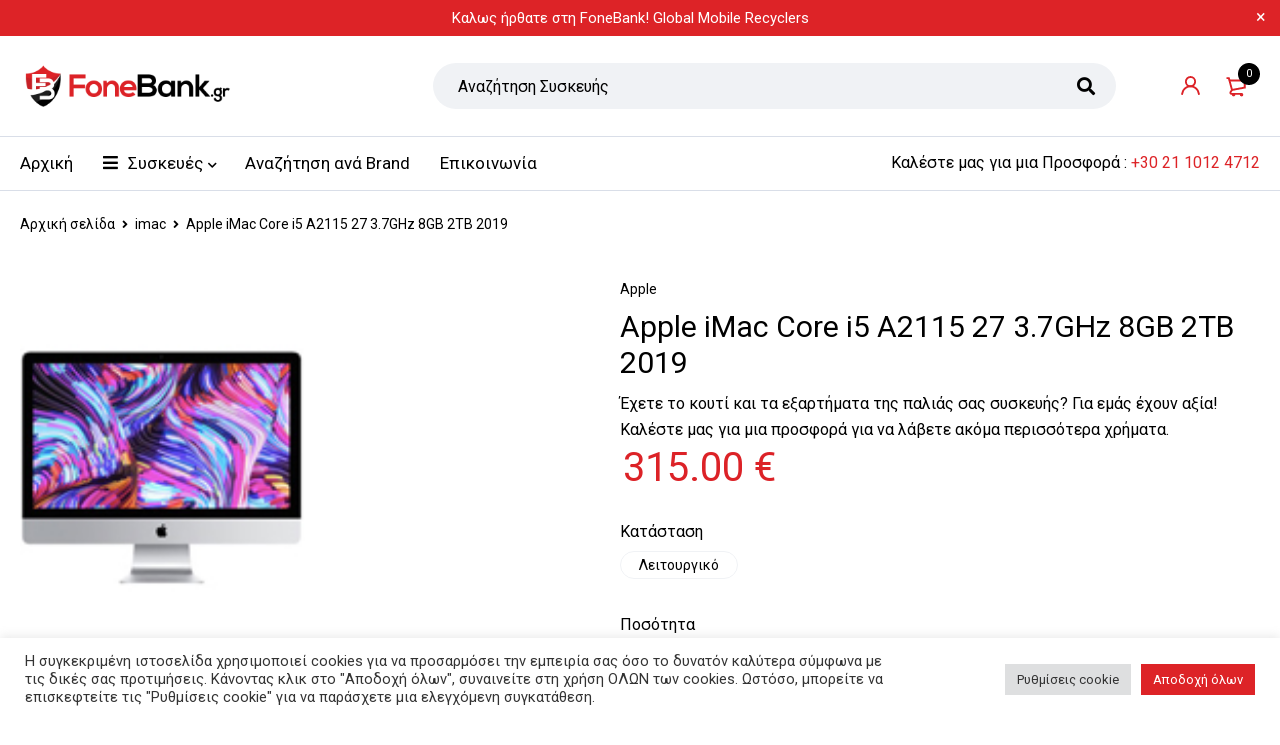

--- FILE ---
content_type: text/html; charset=UTF-8
request_url: https://fonebank.gr/product/apple-imac-core-i5-a2115-27-3-7ghz-8gb-2tb-2019/
body_size: 34769
content:
<!DOCTYPE html>
<html lang="el">
<head>
		<meta charset="UTF-8" />

			<meta name="viewport" content="width=device-width, initial-scale=1.0, maximum-scale=1" />
	
	<link rel="profile" href="//gmpg.org/xfn/11" />
				<link rel="shortcut icon" href="https://fonebank.gr/wp-content/uploads/2021/09/FoneBank-Logo.jpeg" />
						<script>document.documentElement.className = document.documentElement.className + ' yes-js js_active js'</script>
				<title>Apple iMac Core i5 A2115 27 3.7GHz 8GB 2TB 2019 &#8211; FoneBank</title>
<meta name='robots' content='max-image-preview:large' />

<!-- Google Tag Manager for WordPress by gtm4wp.com -->
<script data-cfasync="false" data-pagespeed-no-defer>
	var gtm4wp_datalayer_name = "dataLayer";
	var dataLayer = dataLayer || [];
	const gtm4wp_use_sku_instead = 1;
	const gtm4wp_id_prefix = '';
	const gtm4wp_remarketing = false;
	const gtm4wp_eec = true;
	const gtm4wp_classicec = true;
	const gtm4wp_currency = 'EUR';
	const gtm4wp_product_per_impression = false;
	const gtm4wp_needs_shipping_address = false;
	const gtm4wp_business_vertical = 'retail';
	const gtm4wp_business_vertical_id = 'id';
</script>
<!-- End Google Tag Manager for WordPress by gtm4wp.com --><link rel='dns-prefetch' href='//www.googletagmanager.com' />
<link rel='dns-prefetch' href='//fonts.googleapis.com' />
<link rel='preconnect' href='https://fonts.gstatic.com' crossorigin />
<link rel='stylesheet' id='font-awesome-css' href='https://fonebank.gr/wp-content/plugins/product-tabs-manager-for-woocommerce/berocket/assets/css/font-awesome.min.css?ver=6.1.2' type='text/css' media='all' />
<style id='font-awesome-inline-css' type='text/css'>
[data-font="FontAwesome"]:before {font-family: 'FontAwesome' !important;content: attr(data-icon) !important;speak: none !important;font-weight: normal !important;font-variant: normal !important;text-transform: none !important;line-height: 1 !important;font-style: normal !important;-webkit-font-smoothing: antialiased !important;-moz-osx-font-smoothing: grayscale !important;}
</style>
<link rel='stylesheet' id='wp-block-library-css' href='https://fonebank.gr/wp-includes/css/dist/block-library/style.min.css?ver=6.1.2' type='text/css' media='all' />
<link rel='stylesheet' id='wc-blocks-vendors-style-css' href='https://fonebank.gr/wp-content/plugins/woocommerce/packages/woocommerce-blocks/build/wc-blocks-vendors-style.css?ver=9.1.5' type='text/css' media='all' />
<link rel='stylesheet' id='wc-blocks-style-css' href='https://fonebank.gr/wp-content/plugins/woocommerce/packages/woocommerce-blocks/build/wc-blocks-style.css?ver=9.1.5' type='text/css' media='all' />
<link rel='stylesheet' id='jquery-selectBox-css' href='https://fonebank.gr/wp-content/plugins/yith-woocommerce-wishlist/assets/css/jquery.selectBox.css?ver=1.2.0' type='text/css' media='all' />
<link rel='stylesheet' id='yith-wcwl-font-awesome-css' href='https://fonebank.gr/wp-content/plugins/yith-woocommerce-wishlist/assets/css/font-awesome.css?ver=4.7.0' type='text/css' media='all' />
<link rel='stylesheet' id='woocommerce_prettyPhoto_css-css' href='//fonebank.gr/wp-content/plugins/woocommerce/assets/css/prettyPhoto.css?ver=3.1.6' type='text/css' media='all' />
<link rel='stylesheet' id='yith-wcwl-main-css' href='https://fonebank.gr/wp-content/plugins/yith-woocommerce-wishlist/assets/css/style.css?ver=3.17.0' type='text/css' media='all' />
<style id='yith-wcwl-main-inline-css' type='text/css'>
.yith-wcwl-share li a{color: #FFFFFF;}.yith-wcwl-share li a:hover{color: #FFFFFF;}.yith-wcwl-share a.facebook{background: #39599E; background-color: #39599E;}.yith-wcwl-share a.facebook:hover{background: #39599E; background-color: #39599E;}.yith-wcwl-share a.twitter{background: #45AFE2; background-color: #45AFE2;}.yith-wcwl-share a.twitter:hover{background: #39599E; background-color: #39599E;}.yith-wcwl-share a.pinterest{background: #AB2E31; background-color: #AB2E31;}.yith-wcwl-share a.pinterest:hover{background: #39599E; background-color: #39599E;}.yith-wcwl-share a.email{background: #FBB102; background-color: #FBB102;}.yith-wcwl-share a.email:hover{background: #39599E; background-color: #39599E;}.yith-wcwl-share a.whatsapp{background: #00A901; background-color: #00A901;}.yith-wcwl-share a.whatsapp:hover{background: #39599E; background-color: #39599E;}
</style>
<link rel='stylesheet' id='classic-theme-styles-css' href='https://fonebank.gr/wp-includes/css/classic-themes.min.css?ver=1' type='text/css' media='all' />
<style id='global-styles-inline-css' type='text/css'>
body{--wp--preset--color--black: #000000;--wp--preset--color--cyan-bluish-gray: #abb8c3;--wp--preset--color--white: #ffffff;--wp--preset--color--pale-pink: #f78da7;--wp--preset--color--vivid-red: #cf2e2e;--wp--preset--color--luminous-vivid-orange: #ff6900;--wp--preset--color--luminous-vivid-amber: #fcb900;--wp--preset--color--light-green-cyan: #7bdcb5;--wp--preset--color--vivid-green-cyan: #00d084;--wp--preset--color--pale-cyan-blue: #8ed1fc;--wp--preset--color--vivid-cyan-blue: #0693e3;--wp--preset--color--vivid-purple: #9b51e0;--wp--preset--gradient--vivid-cyan-blue-to-vivid-purple: linear-gradient(135deg,rgba(6,147,227,1) 0%,rgb(155,81,224) 100%);--wp--preset--gradient--light-green-cyan-to-vivid-green-cyan: linear-gradient(135deg,rgb(122,220,180) 0%,rgb(0,208,130) 100%);--wp--preset--gradient--luminous-vivid-amber-to-luminous-vivid-orange: linear-gradient(135deg,rgba(252,185,0,1) 0%,rgba(255,105,0,1) 100%);--wp--preset--gradient--luminous-vivid-orange-to-vivid-red: linear-gradient(135deg,rgba(255,105,0,1) 0%,rgb(207,46,46) 100%);--wp--preset--gradient--very-light-gray-to-cyan-bluish-gray: linear-gradient(135deg,rgb(238,238,238) 0%,rgb(169,184,195) 100%);--wp--preset--gradient--cool-to-warm-spectrum: linear-gradient(135deg,rgb(74,234,220) 0%,rgb(151,120,209) 20%,rgb(207,42,186) 40%,rgb(238,44,130) 60%,rgb(251,105,98) 80%,rgb(254,248,76) 100%);--wp--preset--gradient--blush-light-purple: linear-gradient(135deg,rgb(255,206,236) 0%,rgb(152,150,240) 100%);--wp--preset--gradient--blush-bordeaux: linear-gradient(135deg,rgb(254,205,165) 0%,rgb(254,45,45) 50%,rgb(107,0,62) 100%);--wp--preset--gradient--luminous-dusk: linear-gradient(135deg,rgb(255,203,112) 0%,rgb(199,81,192) 50%,rgb(65,88,208) 100%);--wp--preset--gradient--pale-ocean: linear-gradient(135deg,rgb(255,245,203) 0%,rgb(182,227,212) 50%,rgb(51,167,181) 100%);--wp--preset--gradient--electric-grass: linear-gradient(135deg,rgb(202,248,128) 0%,rgb(113,206,126) 100%);--wp--preset--gradient--midnight: linear-gradient(135deg,rgb(2,3,129) 0%,rgb(40,116,252) 100%);--wp--preset--duotone--dark-grayscale: url('#wp-duotone-dark-grayscale');--wp--preset--duotone--grayscale: url('#wp-duotone-grayscale');--wp--preset--duotone--purple-yellow: url('#wp-duotone-purple-yellow');--wp--preset--duotone--blue-red: url('#wp-duotone-blue-red');--wp--preset--duotone--midnight: url('#wp-duotone-midnight');--wp--preset--duotone--magenta-yellow: url('#wp-duotone-magenta-yellow');--wp--preset--duotone--purple-green: url('#wp-duotone-purple-green');--wp--preset--duotone--blue-orange: url('#wp-duotone-blue-orange');--wp--preset--font-size--small: 13px;--wp--preset--font-size--medium: 20px;--wp--preset--font-size--large: 36px;--wp--preset--font-size--x-large: 42px;--wp--preset--spacing--20: 0.44rem;--wp--preset--spacing--30: 0.67rem;--wp--preset--spacing--40: 1rem;--wp--preset--spacing--50: 1.5rem;--wp--preset--spacing--60: 2.25rem;--wp--preset--spacing--70: 3.38rem;--wp--preset--spacing--80: 5.06rem;}:where(.is-layout-flex){gap: 0.5em;}body .is-layout-flow > .alignleft{float: left;margin-inline-start: 0;margin-inline-end: 2em;}body .is-layout-flow > .alignright{float: right;margin-inline-start: 2em;margin-inline-end: 0;}body .is-layout-flow > .aligncenter{margin-left: auto !important;margin-right: auto !important;}body .is-layout-constrained > .alignleft{float: left;margin-inline-start: 0;margin-inline-end: 2em;}body .is-layout-constrained > .alignright{float: right;margin-inline-start: 2em;margin-inline-end: 0;}body .is-layout-constrained > .aligncenter{margin-left: auto !important;margin-right: auto !important;}body .is-layout-constrained > :where(:not(.alignleft):not(.alignright):not(.alignfull)){max-width: var(--wp--style--global--content-size);margin-left: auto !important;margin-right: auto !important;}body .is-layout-constrained > .alignwide{max-width: var(--wp--style--global--wide-size);}body .is-layout-flex{display: flex;}body .is-layout-flex{flex-wrap: wrap;align-items: center;}body .is-layout-flex > *{margin: 0;}:where(.wp-block-columns.is-layout-flex){gap: 2em;}.has-black-color{color: var(--wp--preset--color--black) !important;}.has-cyan-bluish-gray-color{color: var(--wp--preset--color--cyan-bluish-gray) !important;}.has-white-color{color: var(--wp--preset--color--white) !important;}.has-pale-pink-color{color: var(--wp--preset--color--pale-pink) !important;}.has-vivid-red-color{color: var(--wp--preset--color--vivid-red) !important;}.has-luminous-vivid-orange-color{color: var(--wp--preset--color--luminous-vivid-orange) !important;}.has-luminous-vivid-amber-color{color: var(--wp--preset--color--luminous-vivid-amber) !important;}.has-light-green-cyan-color{color: var(--wp--preset--color--light-green-cyan) !important;}.has-vivid-green-cyan-color{color: var(--wp--preset--color--vivid-green-cyan) !important;}.has-pale-cyan-blue-color{color: var(--wp--preset--color--pale-cyan-blue) !important;}.has-vivid-cyan-blue-color{color: var(--wp--preset--color--vivid-cyan-blue) !important;}.has-vivid-purple-color{color: var(--wp--preset--color--vivid-purple) !important;}.has-black-background-color{background-color: var(--wp--preset--color--black) !important;}.has-cyan-bluish-gray-background-color{background-color: var(--wp--preset--color--cyan-bluish-gray) !important;}.has-white-background-color{background-color: var(--wp--preset--color--white) !important;}.has-pale-pink-background-color{background-color: var(--wp--preset--color--pale-pink) !important;}.has-vivid-red-background-color{background-color: var(--wp--preset--color--vivid-red) !important;}.has-luminous-vivid-orange-background-color{background-color: var(--wp--preset--color--luminous-vivid-orange) !important;}.has-luminous-vivid-amber-background-color{background-color: var(--wp--preset--color--luminous-vivid-amber) !important;}.has-light-green-cyan-background-color{background-color: var(--wp--preset--color--light-green-cyan) !important;}.has-vivid-green-cyan-background-color{background-color: var(--wp--preset--color--vivid-green-cyan) !important;}.has-pale-cyan-blue-background-color{background-color: var(--wp--preset--color--pale-cyan-blue) !important;}.has-vivid-cyan-blue-background-color{background-color: var(--wp--preset--color--vivid-cyan-blue) !important;}.has-vivid-purple-background-color{background-color: var(--wp--preset--color--vivid-purple) !important;}.has-black-border-color{border-color: var(--wp--preset--color--black) !important;}.has-cyan-bluish-gray-border-color{border-color: var(--wp--preset--color--cyan-bluish-gray) !important;}.has-white-border-color{border-color: var(--wp--preset--color--white) !important;}.has-pale-pink-border-color{border-color: var(--wp--preset--color--pale-pink) !important;}.has-vivid-red-border-color{border-color: var(--wp--preset--color--vivid-red) !important;}.has-luminous-vivid-orange-border-color{border-color: var(--wp--preset--color--luminous-vivid-orange) !important;}.has-luminous-vivid-amber-border-color{border-color: var(--wp--preset--color--luminous-vivid-amber) !important;}.has-light-green-cyan-border-color{border-color: var(--wp--preset--color--light-green-cyan) !important;}.has-vivid-green-cyan-border-color{border-color: var(--wp--preset--color--vivid-green-cyan) !important;}.has-pale-cyan-blue-border-color{border-color: var(--wp--preset--color--pale-cyan-blue) !important;}.has-vivid-cyan-blue-border-color{border-color: var(--wp--preset--color--vivid-cyan-blue) !important;}.has-vivid-purple-border-color{border-color: var(--wp--preset--color--vivid-purple) !important;}.has-vivid-cyan-blue-to-vivid-purple-gradient-background{background: var(--wp--preset--gradient--vivid-cyan-blue-to-vivid-purple) !important;}.has-light-green-cyan-to-vivid-green-cyan-gradient-background{background: var(--wp--preset--gradient--light-green-cyan-to-vivid-green-cyan) !important;}.has-luminous-vivid-amber-to-luminous-vivid-orange-gradient-background{background: var(--wp--preset--gradient--luminous-vivid-amber-to-luminous-vivid-orange) !important;}.has-luminous-vivid-orange-to-vivid-red-gradient-background{background: var(--wp--preset--gradient--luminous-vivid-orange-to-vivid-red) !important;}.has-very-light-gray-to-cyan-bluish-gray-gradient-background{background: var(--wp--preset--gradient--very-light-gray-to-cyan-bluish-gray) !important;}.has-cool-to-warm-spectrum-gradient-background{background: var(--wp--preset--gradient--cool-to-warm-spectrum) !important;}.has-blush-light-purple-gradient-background{background: var(--wp--preset--gradient--blush-light-purple) !important;}.has-blush-bordeaux-gradient-background{background: var(--wp--preset--gradient--blush-bordeaux) !important;}.has-luminous-dusk-gradient-background{background: var(--wp--preset--gradient--luminous-dusk) !important;}.has-pale-ocean-gradient-background{background: var(--wp--preset--gradient--pale-ocean) !important;}.has-electric-grass-gradient-background{background: var(--wp--preset--gradient--electric-grass) !important;}.has-midnight-gradient-background{background: var(--wp--preset--gradient--midnight) !important;}.has-small-font-size{font-size: var(--wp--preset--font-size--small) !important;}.has-medium-font-size{font-size: var(--wp--preset--font-size--medium) !important;}.has-large-font-size{font-size: var(--wp--preset--font-size--large) !important;}.has-x-large-font-size{font-size: var(--wp--preset--font-size--x-large) !important;}
.wp-block-navigation a:where(:not(.wp-element-button)){color: inherit;}
:where(.wp-block-columns.is-layout-flex){gap: 2em;}
.wp-block-pullquote{font-size: 1.5em;line-height: 1.6;}
</style>
<style id='extendify-gutenberg-patterns-and-templates-utilities-inline-css' type='text/css'>
.ext-absolute {
  position: absolute !important;
}

.ext-relative {
  position: relative !important;
}

.ext-top-base {
  top: var(--wp--style--block-gap, 1.75rem) !important;
}

.ext-top-lg {
  top: var(--extendify--spacing--large, 3rem) !important;
}

.ext--top-base {
  top: calc(var(--wp--style--block-gap, 1.75rem) * -1) !important;
}

.ext--top-lg {
  top: calc(var(--extendify--spacing--large, 3rem) * -1) !important;
}

.ext-right-base {
  right: var(--wp--style--block-gap, 1.75rem) !important;
}

.ext-right-lg {
  right: var(--extendify--spacing--large, 3rem) !important;
}

.ext--right-base {
  right: calc(var(--wp--style--block-gap, 1.75rem) * -1) !important;
}

.ext--right-lg {
  right: calc(var(--extendify--spacing--large, 3rem) * -1) !important;
}

.ext-bottom-base {
  bottom: var(--wp--style--block-gap, 1.75rem) !important;
}

.ext-bottom-lg {
  bottom: var(--extendify--spacing--large, 3rem) !important;
}

.ext--bottom-base {
  bottom: calc(var(--wp--style--block-gap, 1.75rem) * -1) !important;
}

.ext--bottom-lg {
  bottom: calc(var(--extendify--spacing--large, 3rem) * -1) !important;
}

.ext-left-base {
  left: var(--wp--style--block-gap, 1.75rem) !important;
}

.ext-left-lg {
  left: var(--extendify--spacing--large, 3rem) !important;
}

.ext--left-base {
  left: calc(var(--wp--style--block-gap, 1.75rem) * -1) !important;
}

.ext--left-lg {
  left: calc(var(--extendify--spacing--large, 3rem) * -1) !important;
}

.ext-order-1 {
  order: 1 !important;
}

.ext-order-2 {
  order: 2 !important;
}

.ext-col-auto {
  grid-column: auto !important;
}

.ext-col-span-1 {
  grid-column: span 1 / span 1 !important;
}

.ext-col-span-2 {
  grid-column: span 2 / span 2 !important;
}

.ext-col-span-3 {
  grid-column: span 3 / span 3 !important;
}

.ext-col-span-4 {
  grid-column: span 4 / span 4 !important;
}

.ext-col-span-5 {
  grid-column: span 5 / span 5 !important;
}

.ext-col-span-6 {
  grid-column: span 6 / span 6 !important;
}

.ext-col-span-7 {
  grid-column: span 7 / span 7 !important;
}

.ext-col-span-8 {
  grid-column: span 8 / span 8 !important;
}

.ext-col-span-9 {
  grid-column: span 9 / span 9 !important;
}

.ext-col-span-10 {
  grid-column: span 10 / span 10 !important;
}

.ext-col-span-11 {
  grid-column: span 11 / span 11 !important;
}

.ext-col-span-12 {
  grid-column: span 12 / span 12 !important;
}

.ext-col-span-full {
  grid-column: 1 / -1 !important;
}

.ext-col-start-1 {
  grid-column-start: 1 !important;
}

.ext-col-start-2 {
  grid-column-start: 2 !important;
}

.ext-col-start-3 {
  grid-column-start: 3 !important;
}

.ext-col-start-4 {
  grid-column-start: 4 !important;
}

.ext-col-start-5 {
  grid-column-start: 5 !important;
}

.ext-col-start-6 {
  grid-column-start: 6 !important;
}

.ext-col-start-7 {
  grid-column-start: 7 !important;
}

.ext-col-start-8 {
  grid-column-start: 8 !important;
}

.ext-col-start-9 {
  grid-column-start: 9 !important;
}

.ext-col-start-10 {
  grid-column-start: 10 !important;
}

.ext-col-start-11 {
  grid-column-start: 11 !important;
}

.ext-col-start-12 {
  grid-column-start: 12 !important;
}

.ext-col-start-13 {
  grid-column-start: 13 !important;
}

.ext-col-start-auto {
  grid-column-start: auto !important;
}

.ext-col-end-1 {
  grid-column-end: 1 !important;
}

.ext-col-end-2 {
  grid-column-end: 2 !important;
}

.ext-col-end-3 {
  grid-column-end: 3 !important;
}

.ext-col-end-4 {
  grid-column-end: 4 !important;
}

.ext-col-end-5 {
  grid-column-end: 5 !important;
}

.ext-col-end-6 {
  grid-column-end: 6 !important;
}

.ext-col-end-7 {
  grid-column-end: 7 !important;
}

.ext-col-end-8 {
  grid-column-end: 8 !important;
}

.ext-col-end-9 {
  grid-column-end: 9 !important;
}

.ext-col-end-10 {
  grid-column-end: 10 !important;
}

.ext-col-end-11 {
  grid-column-end: 11 !important;
}

.ext-col-end-12 {
  grid-column-end: 12 !important;
}

.ext-col-end-13 {
  grid-column-end: 13 !important;
}

.ext-col-end-auto {
  grid-column-end: auto !important;
}

.ext-row-auto {
  grid-row: auto !important;
}

.ext-row-span-1 {
  grid-row: span 1 / span 1 !important;
}

.ext-row-span-2 {
  grid-row: span 2 / span 2 !important;
}

.ext-row-span-3 {
  grid-row: span 3 / span 3 !important;
}

.ext-row-span-4 {
  grid-row: span 4 / span 4 !important;
}

.ext-row-span-5 {
  grid-row: span 5 / span 5 !important;
}

.ext-row-span-6 {
  grid-row: span 6 / span 6 !important;
}

.ext-row-span-full {
  grid-row: 1 / -1 !important;
}

.ext-row-start-1 {
  grid-row-start: 1 !important;
}

.ext-row-start-2 {
  grid-row-start: 2 !important;
}

.ext-row-start-3 {
  grid-row-start: 3 !important;
}

.ext-row-start-4 {
  grid-row-start: 4 !important;
}

.ext-row-start-5 {
  grid-row-start: 5 !important;
}

.ext-row-start-6 {
  grid-row-start: 6 !important;
}

.ext-row-start-7 {
  grid-row-start: 7 !important;
}

.ext-row-start-auto {
  grid-row-start: auto !important;
}

.ext-row-end-1 {
  grid-row-end: 1 !important;
}

.ext-row-end-2 {
  grid-row-end: 2 !important;
}

.ext-row-end-3 {
  grid-row-end: 3 !important;
}

.ext-row-end-4 {
  grid-row-end: 4 !important;
}

.ext-row-end-5 {
  grid-row-end: 5 !important;
}

.ext-row-end-6 {
  grid-row-end: 6 !important;
}

.ext-row-end-7 {
  grid-row-end: 7 !important;
}

.ext-row-end-auto {
  grid-row-end: auto !important;
}

.ext-m-0:not([style*="margin"]) {
  margin: 0 !important;
}

.ext-m-auto:not([style*="margin"]) {
  margin: auto !important;
}

.ext-m-base:not([style*="margin"]) {
  margin: var(--wp--style--block-gap, 1.75rem) !important;
}

.ext-m-lg:not([style*="margin"]) {
  margin: var(--extendify--spacing--large, 3rem) !important;
}

.ext--m-base:not([style*="margin"]) {
  margin: calc(var(--wp--style--block-gap, 1.75rem) * -1) !important;
}

.ext--m-lg:not([style*="margin"]) {
  margin: calc(var(--extendify--spacing--large, 3rem) * -1) !important;
}

.ext-mx-0:not([style*="margin"]) {
  margin-left: 0 !important;
  margin-right: 0 !important;
}

.ext-mx-auto:not([style*="margin"]) {
  margin-left: auto !important;
  margin-right: auto !important;
}

.ext-mx-base:not([style*="margin"]) {
  margin-left: var(--wp--style--block-gap, 1.75rem) !important;
  margin-right: var(--wp--style--block-gap, 1.75rem) !important;
}

.ext-mx-lg:not([style*="margin"]) {
  margin-left: var(--extendify--spacing--large, 3rem) !important;
  margin-right: var(--extendify--spacing--large, 3rem) !important;
}

.ext--mx-base:not([style*="margin"]) {
  margin-left: calc(var(--wp--style--block-gap, 1.75rem) * -1) !important;
  margin-right: calc(var(--wp--style--block-gap, 1.75rem) * -1) !important;
}

.ext--mx-lg:not([style*="margin"]) {
  margin-left: calc(var(--extendify--spacing--large, 3rem) * -1) !important;
  margin-right: calc(var(--extendify--spacing--large, 3rem) * -1) !important;
}

.ext-my-0:not([style*="margin"]) {
  margin-top: 0 !important;
  margin-bottom: 0 !important;
}

.ext-my-auto:not([style*="margin"]) {
  margin-top: auto !important;
  margin-bottom: auto !important;
}

.ext-my-base:not([style*="margin"]) {
  margin-top: var(--wp--style--block-gap, 1.75rem) !important;
  margin-bottom: var(--wp--style--block-gap, 1.75rem) !important;
}

.ext-my-lg:not([style*="margin"]) {
  margin-top: var(--extendify--spacing--large, 3rem) !important;
  margin-bottom: var(--extendify--spacing--large, 3rem) !important;
}

.ext--my-base:not([style*="margin"]) {
  margin-top: calc(var(--wp--style--block-gap, 1.75rem) * -1) !important;
  margin-bottom: calc(var(--wp--style--block-gap, 1.75rem) * -1) !important;
}

.ext--my-lg:not([style*="margin"]) {
  margin-top: calc(var(--extendify--spacing--large, 3rem) * -1) !important;
  margin-bottom: calc(var(--extendify--spacing--large, 3rem) * -1) !important;
}

.ext-mt-0:not([style*="margin"]) {
  margin-top: 0 !important;
}

.ext-mt-auto:not([style*="margin"]) {
  margin-top: auto !important;
}

.ext-mt-base:not([style*="margin"]) {
  margin-top: var(--wp--style--block-gap, 1.75rem) !important;
}

.ext-mt-lg:not([style*="margin"]) {
  margin-top: var(--extendify--spacing--large, 3rem) !important;
}

.ext--mt-base:not([style*="margin"]) {
  margin-top: calc(var(--wp--style--block-gap, 1.75rem) * -1) !important;
}

.ext--mt-lg:not([style*="margin"]) {
  margin-top: calc(var(--extendify--spacing--large, 3rem) * -1) !important;
}

.ext-mr-0:not([style*="margin"]) {
  margin-right: 0 !important;
}

.ext-mr-auto:not([style*="margin"]) {
  margin-right: auto !important;
}

.ext-mr-base:not([style*="margin"]) {
  margin-right: var(--wp--style--block-gap, 1.75rem) !important;
}

.ext-mr-lg:not([style*="margin"]) {
  margin-right: var(--extendify--spacing--large, 3rem) !important;
}

.ext--mr-base:not([style*="margin"]) {
  margin-right: calc(var(--wp--style--block-gap, 1.75rem) * -1) !important;
}

.ext--mr-lg:not([style*="margin"]) {
  margin-right: calc(var(--extendify--spacing--large, 3rem) * -1) !important;
}

.ext-mb-0:not([style*="margin"]) {
  margin-bottom: 0 !important;
}

.ext-mb-auto:not([style*="margin"]) {
  margin-bottom: auto !important;
}

.ext-mb-base:not([style*="margin"]) {
  margin-bottom: var(--wp--style--block-gap, 1.75rem) !important;
}

.ext-mb-lg:not([style*="margin"]) {
  margin-bottom: var(--extendify--spacing--large, 3rem) !important;
}

.ext--mb-base:not([style*="margin"]) {
  margin-bottom: calc(var(--wp--style--block-gap, 1.75rem) * -1) !important;
}

.ext--mb-lg:not([style*="margin"]) {
  margin-bottom: calc(var(--extendify--spacing--large, 3rem) * -1) !important;
}

.ext-ml-0:not([style*="margin"]) {
  margin-left: 0 !important;
}

.ext-ml-auto:not([style*="margin"]) {
  margin-left: auto !important;
}

.ext-ml-base:not([style*="margin"]) {
  margin-left: var(--wp--style--block-gap, 1.75rem) !important;
}

.ext-ml-lg:not([style*="margin"]) {
  margin-left: var(--extendify--spacing--large, 3rem) !important;
}

.ext--ml-base:not([style*="margin"]) {
  margin-left: calc(var(--wp--style--block-gap, 1.75rem) * -1) !important;
}

.ext--ml-lg:not([style*="margin"]) {
  margin-left: calc(var(--extendify--spacing--large, 3rem) * -1) !important;
}

.ext-block {
  display: block !important;
}

.ext-inline-block {
  display: inline-block !important;
}

.ext-inline {
  display: inline !important;
}

.ext-flex {
  display: flex !important;
}

.ext-inline-flex {
  display: inline-flex !important;
}

.ext-grid {
  display: grid !important;
}

.ext-inline-grid {
  display: inline-grid !important;
}

.ext-hidden {
  display: none !important;
}

.ext-w-auto {
  width: auto !important;
}

.ext-w-full {
  width: 100% !important;
}

.ext-max-w-full {
  max-width: 100% !important;
}

.ext-flex-1 {
  flex: 1 1 0% !important;
}

.ext-flex-auto {
  flex: 1 1 auto !important;
}

.ext-flex-initial {
  flex: 0 1 auto !important;
}

.ext-flex-none {
  flex: none !important;
}

.ext-flex-shrink-0 {
  flex-shrink: 0 !important;
}

.ext-flex-shrink {
  flex-shrink: 1 !important;
}

.ext-flex-grow-0 {
  flex-grow: 0 !important;
}

.ext-flex-grow {
  flex-grow: 1 !important;
}

.ext-list-none {
  list-style-type: none !important;
}

.ext-grid-cols-1 {
  grid-template-columns: repeat(1, minmax(0, 1fr)) !important;
}

.ext-grid-cols-2 {
  grid-template-columns: repeat(2, minmax(0, 1fr)) !important;
}

.ext-grid-cols-3 {
  grid-template-columns: repeat(3, minmax(0, 1fr)) !important;
}

.ext-grid-cols-4 {
  grid-template-columns: repeat(4, minmax(0, 1fr)) !important;
}

.ext-grid-cols-5 {
  grid-template-columns: repeat(5, minmax(0, 1fr)) !important;
}

.ext-grid-cols-6 {
  grid-template-columns: repeat(6, minmax(0, 1fr)) !important;
}

.ext-grid-cols-7 {
  grid-template-columns: repeat(7, minmax(0, 1fr)) !important;
}

.ext-grid-cols-8 {
  grid-template-columns: repeat(8, minmax(0, 1fr)) !important;
}

.ext-grid-cols-9 {
  grid-template-columns: repeat(9, minmax(0, 1fr)) !important;
}

.ext-grid-cols-10 {
  grid-template-columns: repeat(10, minmax(0, 1fr)) !important;
}

.ext-grid-cols-11 {
  grid-template-columns: repeat(11, minmax(0, 1fr)) !important;
}

.ext-grid-cols-12 {
  grid-template-columns: repeat(12, minmax(0, 1fr)) !important;
}

.ext-grid-cols-none {
  grid-template-columns: none !important;
}

.ext-grid-rows-1 {
  grid-template-rows: repeat(1, minmax(0, 1fr)) !important;
}

.ext-grid-rows-2 {
  grid-template-rows: repeat(2, minmax(0, 1fr)) !important;
}

.ext-grid-rows-3 {
  grid-template-rows: repeat(3, minmax(0, 1fr)) !important;
}

.ext-grid-rows-4 {
  grid-template-rows: repeat(4, minmax(0, 1fr)) !important;
}

.ext-grid-rows-5 {
  grid-template-rows: repeat(5, minmax(0, 1fr)) !important;
}

.ext-grid-rows-6 {
  grid-template-rows: repeat(6, minmax(0, 1fr)) !important;
}

.ext-grid-rows-none {
  grid-template-rows: none !important;
}

.ext-flex-row {
  flex-direction: row !important;
}

.ext-flex-row-reverse {
  flex-direction: row-reverse !important;
}

.ext-flex-col {
  flex-direction: column !important;
}

.ext-flex-col-reverse {
  flex-direction: column-reverse !important;
}

.ext-flex-wrap {
  flex-wrap: wrap !important;
}

.ext-flex-wrap-reverse {
  flex-wrap: wrap-reverse !important;
}

.ext-flex-nowrap {
  flex-wrap: nowrap !important;
}

.ext-items-start {
  align-items: flex-start !important;
}

.ext-items-end {
  align-items: flex-end !important;
}

.ext-items-center {
  align-items: center !important;
}

.ext-items-baseline {
  align-items: baseline !important;
}

.ext-items-stretch {
  align-items: stretch !important;
}

.ext-justify-start {
  justify-content: flex-start !important;
}

.ext-justify-end {
  justify-content: flex-end !important;
}

.ext-justify-center {
  justify-content: center !important;
}

.ext-justify-between {
  justify-content: space-between !important;
}

.ext-justify-around {
  justify-content: space-around !important;
}

.ext-justify-evenly {
  justify-content: space-evenly !important;
}

.ext-justify-items-start {
  justify-items: start !important;
}

.ext-justify-items-end {
  justify-items: end !important;
}

.ext-justify-items-center {
  justify-items: center !important;
}

.ext-justify-items-stretch {
  justify-items: stretch !important;
}

.ext-gap-0 {
  gap: 0 !important;
}

.ext-gap-base {
  gap: var(--wp--style--block-gap, 1.75rem) !important;
}

.ext-gap-lg {
  gap: var(--extendify--spacing--large, 3rem) !important;
}

.ext-gap-x-0 {
  -moz-column-gap: 0 !important;
       column-gap: 0 !important;
}

.ext-gap-x-base {
  -moz-column-gap: var(--wp--style--block-gap, 1.75rem) !important;
       column-gap: var(--wp--style--block-gap, 1.75rem) !important;
}

.ext-gap-x-lg {
  -moz-column-gap: var(--extendify--spacing--large, 3rem) !important;
       column-gap: var(--extendify--spacing--large, 3rem) !important;
}

.ext-gap-y-0 {
  row-gap: 0 !important;
}

.ext-gap-y-base {
  row-gap: var(--wp--style--block-gap, 1.75rem) !important;
}

.ext-gap-y-lg {
  row-gap: var(--extendify--spacing--large, 3rem) !important;
}

.ext-justify-self-auto {
  justify-self: auto !important;
}

.ext-justify-self-start {
  justify-self: start !important;
}

.ext-justify-self-end {
  justify-self: end !important;
}

.ext-justify-self-center {
  justify-self: center !important;
}

.ext-justify-self-stretch {
  justify-self: stretch !important;
}

.ext-rounded-none {
  border-radius: 0px !important;
}

.ext-rounded-full {
  border-radius: 9999px !important;
}

.ext-rounded-t-none {
  border-top-left-radius: 0px !important;
  border-top-right-radius: 0px !important;
}

.ext-rounded-t-full {
  border-top-left-radius: 9999px !important;
  border-top-right-radius: 9999px !important;
}

.ext-rounded-r-none {
  border-top-right-radius: 0px !important;
  border-bottom-right-radius: 0px !important;
}

.ext-rounded-r-full {
  border-top-right-radius: 9999px !important;
  border-bottom-right-radius: 9999px !important;
}

.ext-rounded-b-none {
  border-bottom-right-radius: 0px !important;
  border-bottom-left-radius: 0px !important;
}

.ext-rounded-b-full {
  border-bottom-right-radius: 9999px !important;
  border-bottom-left-radius: 9999px !important;
}

.ext-rounded-l-none {
  border-top-left-radius: 0px !important;
  border-bottom-left-radius: 0px !important;
}

.ext-rounded-l-full {
  border-top-left-radius: 9999px !important;
  border-bottom-left-radius: 9999px !important;
}

.ext-rounded-tl-none {
  border-top-left-radius: 0px !important;
}

.ext-rounded-tl-full {
  border-top-left-radius: 9999px !important;
}

.ext-rounded-tr-none {
  border-top-right-radius: 0px !important;
}

.ext-rounded-tr-full {
  border-top-right-radius: 9999px !important;
}

.ext-rounded-br-none {
  border-bottom-right-radius: 0px !important;
}

.ext-rounded-br-full {
  border-bottom-right-radius: 9999px !important;
}

.ext-rounded-bl-none {
  border-bottom-left-radius: 0px !important;
}

.ext-rounded-bl-full {
  border-bottom-left-radius: 9999px !important;
}

.ext-border-0 {
  border-width: 0px !important;
}

.ext-border-t-0 {
  border-top-width: 0px !important;
}

.ext-border-r-0 {
  border-right-width: 0px !important;
}

.ext-border-b-0 {
  border-bottom-width: 0px !important;
}

.ext-border-l-0 {
  border-left-width: 0px !important;
}

.ext-p-0:not([style*="padding"]) {
  padding: 0 !important;
}

.ext-p-base:not([style*="padding"]) {
  padding: var(--wp--style--block-gap, 1.75rem) !important;
}

.ext-p-lg:not([style*="padding"]) {
  padding: var(--extendify--spacing--large, 3rem) !important;
}

.ext-px-0:not([style*="padding"]) {
  padding-left: 0 !important;
  padding-right: 0 !important;
}

.ext-px-base:not([style*="padding"]) {
  padding-left: var(--wp--style--block-gap, 1.75rem) !important;
  padding-right: var(--wp--style--block-gap, 1.75rem) !important;
}

.ext-px-lg:not([style*="padding"]) {
  padding-left: var(--extendify--spacing--large, 3rem) !important;
  padding-right: var(--extendify--spacing--large, 3rem) !important;
}

.ext-py-0:not([style*="padding"]) {
  padding-top: 0 !important;
  padding-bottom: 0 !important;
}

.ext-py-base:not([style*="padding"]) {
  padding-top: var(--wp--style--block-gap, 1.75rem) !important;
  padding-bottom: var(--wp--style--block-gap, 1.75rem) !important;
}

.ext-py-lg:not([style*="padding"]) {
  padding-top: var(--extendify--spacing--large, 3rem) !important;
  padding-bottom: var(--extendify--spacing--large, 3rem) !important;
}

.ext-pt-0:not([style*="padding"]) {
  padding-top: 0 !important;
}

.ext-pt-base:not([style*="padding"]) {
  padding-top: var(--wp--style--block-gap, 1.75rem) !important;
}

.ext-pt-lg:not([style*="padding"]) {
  padding-top: var(--extendify--spacing--large, 3rem) !important;
}

.ext-pr-0:not([style*="padding"]) {
  padding-right: 0 !important;
}

.ext-pr-base:not([style*="padding"]) {
  padding-right: var(--wp--style--block-gap, 1.75rem) !important;
}

.ext-pr-lg:not([style*="padding"]) {
  padding-right: var(--extendify--spacing--large, 3rem) !important;
}

.ext-pb-0:not([style*="padding"]) {
  padding-bottom: 0 !important;
}

.ext-pb-base:not([style*="padding"]) {
  padding-bottom: var(--wp--style--block-gap, 1.75rem) !important;
}

.ext-pb-lg:not([style*="padding"]) {
  padding-bottom: var(--extendify--spacing--large, 3rem) !important;
}

.ext-pl-0:not([style*="padding"]) {
  padding-left: 0 !important;
}

.ext-pl-base:not([style*="padding"]) {
  padding-left: var(--wp--style--block-gap, 1.75rem) !important;
}

.ext-pl-lg:not([style*="padding"]) {
  padding-left: var(--extendify--spacing--large, 3rem) !important;
}

.ext-text-left {
  text-align: left !important;
}

.ext-text-center {
  text-align: center !important;
}

.ext-text-right {
  text-align: right !important;
}

.ext-leading-none {
  line-height: 1 !important;
}

.ext-leading-tight {
  line-height: 1.25 !important;
}

.ext-leading-snug {
  line-height: 1.375 !important;
}

.ext-leading-normal {
  line-height: 1.5 !important;
}

.ext-leading-relaxed {
  line-height: 1.625 !important;
}

.ext-leading-loose {
  line-height: 2 !important;
}

.ext-aspect-square img {
  aspect-ratio: 1 / 1 !important;
  -o-object-fit: cover !important;
     object-fit: cover !important;
}

.ext-aspect-landscape img {
  aspect-ratio: 4 / 3 !important;
  -o-object-fit: cover !important;
     object-fit: cover !important;
}

.ext-aspect-landscape-wide img {
  aspect-ratio: 16 / 9 !important;
  -o-object-fit: cover !important;
     object-fit: cover !important;
}

.ext-aspect-portrait img {
  aspect-ratio: 3 / 4 !important;
  -o-object-fit: cover !important;
     object-fit: cover !important;
}

.ext-aspect-square .components-resizable-box__container,
.ext-aspect-landscape .components-resizable-box__container,
.ext-aspect-landscape-wide .components-resizable-box__container,
.ext-aspect-portrait .components-resizable-box__container {
  height: auto !important;
}

.clip-path--rhombus img {
  -webkit-clip-path: polygon(15% 6%, 80% 29%, 84% 93%, 23% 69%) !important;
          clip-path: polygon(15% 6%, 80% 29%, 84% 93%, 23% 69%) !important;
}

.clip-path--diamond img {
  -webkit-clip-path: polygon(5% 29%, 60% 2%, 91% 64%, 36% 89%) !important;
          clip-path: polygon(5% 29%, 60% 2%, 91% 64%, 36% 89%) !important;
}

.clip-path--rhombus-alt img {
  -webkit-clip-path: polygon(14% 9%, 85% 24%, 91% 89%, 19% 76%) !important;
          clip-path: polygon(14% 9%, 85% 24%, 91% 89%, 19% 76%) !important;
}

/*
The .ext utility is a top-level class that we use to target contents within our patterns.
We use it here to ensure columns blocks display well across themes.
*/

.wp-block-columns[class*="fullwidth-cols"] {
  /* no suggestion */
  margin-bottom: unset !important;
}

.wp-block-column.editor\:pointer-events-none {
  /* no suggestion */
  margin-top: 0 !important;
  margin-bottom: 0 !important;
}

.is-root-container.block-editor-block-list__layout
    > [data-align="full"]:not(:first-of-type)
    > .wp-block-column.editor\:pointer-events-none,
.is-root-container.block-editor-block-list__layout
    > [data-align="wide"]
    > .wp-block-column.editor\:pointer-events-none {
  /* no suggestion */
  margin-top: calc(-1 * var(--wp--style--block-gap, 28px)) !important;
}

.is-root-container.block-editor-block-list__layout
    > [data-align="full"]:not(:first-of-type)
    > .ext-my-0,
.is-root-container.block-editor-block-list__layout
    > [data-align="wide"]
    > .ext-my-0:not([style*="margin"]) {
  /* no suggestion */
  margin-top: calc(-1 * var(--wp--style--block-gap, 28px)) !important;
}

/* Some popular themes use padding instead of core margin for columns; remove it */

.ext .wp-block-columns .wp-block-column[style*="padding"] {
  /* no suggestion */
  padding-left: 0 !important;
  padding-right: 0 !important;
}

/* Some popular themes add double spacing between columns; remove it */

.ext
    .wp-block-columns
    + .wp-block-columns:not([class*="mt-"]):not([class*="my-"]):not([style*="margin"]) {
  /* no suggestion */
  margin-top: 0 !important;
}

[class*="fullwidth-cols"] .wp-block-column:first-child,
[class*="fullwidth-cols"] .wp-block-group:first-child {
  /* no suggestion */
}

[class*="fullwidth-cols"] .wp-block-column:first-child, [class*="fullwidth-cols"] .wp-block-group:first-child {
  margin-top: 0 !important;
}

[class*="fullwidth-cols"] .wp-block-column:last-child,
[class*="fullwidth-cols"] .wp-block-group:last-child {
  /* no suggestion */
}

[class*="fullwidth-cols"] .wp-block-column:last-child, [class*="fullwidth-cols"] .wp-block-group:last-child {
  margin-bottom: 0 !important;
}

[class*="fullwidth-cols"] .wp-block-column:first-child > * {
  /* no suggestion */
  margin-top: 0 !important;
}

[class*="fullwidth-cols"] .wp-block-column > *:first-child {
  /* no suggestion */
  margin-top: 0 !important;
}

[class*="fullwidth-cols"] .wp-block-column > *:last-child {
  /* no suggestion */
  margin-bottom: 0 !important;
}

.ext .is-not-stacked-on-mobile .wp-block-column {
  /* no suggestion */
  margin-bottom: 0 !important;
}

/* Add base margin bottom to all columns */

.wp-block-columns[class*="fullwidth-cols"]:not(.is-not-stacked-on-mobile)
    > .wp-block-column:not(:last-child) {
  /* no suggestion */
  margin-bottom: var(--wp--style--block-gap, 1.75rem) !important;
}

@media (min-width: 782px) {
  .wp-block-columns[class*="fullwidth-cols"]:not(.is-not-stacked-on-mobile)
        > .wp-block-column:not(:last-child) {
    /* no suggestion */
    margin-bottom: 0 !important;
  }
}

/* Remove margin bottom from "not-stacked" columns */

.wp-block-columns[class*="fullwidth-cols"].is-not-stacked-on-mobile
    > .wp-block-column {
  /* no suggestion */
  margin-bottom: 0 !important;
}

@media (min-width: 600px) and (max-width: 781px) {
  .wp-block-columns[class*="fullwidth-cols"]:not(.is-not-stacked-on-mobile)
        > .wp-block-column:nth-child(even) {
    /* no suggestion */
    margin-left: var(--wp--style--block-gap, 2em) !important;
  }
}

/*
    The `tablet:fullwidth-cols` and `desktop:fullwidth-cols` utilities are used
    to counter the core/columns responsive for at our breakpoints.
*/

@media (max-width: 781px) {
  .tablet\:fullwidth-cols.wp-block-columns:not(.is-not-stacked-on-mobile) {
    flex-wrap: wrap !important;
  }

  .tablet\:fullwidth-cols.wp-block-columns:not(.is-not-stacked-on-mobile)
        > .wp-block-column {
    margin-left: 0 !important;
  }

  .tablet\:fullwidth-cols.wp-block-columns:not(.is-not-stacked-on-mobile)
        > .wp-block-column:not([style*="margin"]) {
    /* no suggestion */
    margin-left: 0 !important;
  }

  .tablet\:fullwidth-cols.wp-block-columns:not(.is-not-stacked-on-mobile)
        > .wp-block-column {
    flex-basis: 100% !important; /* Required to negate core/columns flex-basis */
  }
}

@media (max-width: 1079px) {
  .desktop\:fullwidth-cols.wp-block-columns:not(.is-not-stacked-on-mobile) {
    flex-wrap: wrap !important;
  }

  .desktop\:fullwidth-cols.wp-block-columns:not(.is-not-stacked-on-mobile)
        > .wp-block-column {
    margin-left: 0 !important;
  }

  .desktop\:fullwidth-cols.wp-block-columns:not(.is-not-stacked-on-mobile)
        > .wp-block-column:not([style*="margin"]) {
    /* no suggestion */
    margin-left: 0 !important;
  }

  .desktop\:fullwidth-cols.wp-block-columns:not(.is-not-stacked-on-mobile)
        > .wp-block-column {
    flex-basis: 100% !important; /* Required to negate core/columns flex-basis */
  }

  .desktop\:fullwidth-cols.wp-block-columns:not(.is-not-stacked-on-mobile)
        > .wp-block-column:not(:last-child) {
    margin-bottom: var(--wp--style--block-gap, 1.75rem) !important;
  }
}

.direction-rtl {
  direction: rtl !important;
}

.direction-ltr {
  direction: ltr !important;
}

/* Use "is-style-" prefix to support adding this style to the core/list block */

.is-style-inline-list {
  padding-left: 0 !important;
}

.is-style-inline-list li {
  /* no suggestion */
  list-style-type: none !important;
}

@media (min-width: 782px) {
  .is-style-inline-list li {
    margin-right: var(--wp--style--block-gap, 1.75rem) !important;
    display: inline !important;
  }
}

.is-style-inline-list li:first-child {
  /* no suggestion */
}

@media (min-width: 782px) {
  .is-style-inline-list li:first-child {
    margin-left: 0 !important;
  }
}

.is-style-inline-list li:last-child {
  /* no suggestion */
}

@media (min-width: 782px) {
  .is-style-inline-list li:last-child {
    margin-right: 0 !important;
  }
}

.bring-to-front {
  position: relative !important;
  z-index: 10 !important;
}

.text-stroke {
  -webkit-text-stroke-width: var(
        --wp--custom--typography--text-stroke-width,
        2px
    ) !important;
  -webkit-text-stroke-color: var(--wp--preset--color--background) !important;
}

.text-stroke--primary {
  -webkit-text-stroke-width: var(
        --wp--custom--typography--text-stroke-width,
        2px
    ) !important;
  -webkit-text-stroke-color: var(--wp--preset--color--primary) !important;
}

.text-stroke--secondary {
  -webkit-text-stroke-width: var(
        --wp--custom--typography--text-stroke-width,
        2px
    ) !important;
  -webkit-text-stroke-color: var(--wp--preset--color--secondary) !important;
}

.editor\:no-caption .block-editor-rich-text__editable {
  display: none !important;
}

.editor\:no-inserter > .block-list-appender,
.editor\:no-inserter .wp-block-group__inner-container > .block-list-appender {
  display: none !important;
}

.editor\:no-inserter .wp-block-cover__inner-container > .block-list-appender {
  display: none !important;
}

.editor\:no-inserter .wp-block-column:not(.is-selected) > .block-list-appender {
  display: none !important;
}

.editor\:no-resize .components-resizable-box__handle::after,
.editor\:no-resize .components-resizable-box__side-handle::before,
.editor\:no-resize .components-resizable-box__handle {
  display: none !important;
  pointer-events: none !important;
}

.editor\:no-resize .components-resizable-box__container {
  display: block !important;
}

.editor\:pointer-events-none {
  pointer-events: none !important;
}

.is-style-angled {
  /* no suggestion */
  align-items: center !important;
  justify-content: flex-end !important;
}

.ext .is-style-angled > [class*="_inner-container"] {
  align-items: center !important;
}

.is-style-angled .wp-block-cover__image-background,
.is-style-angled .wp-block-cover__video-background {
  /* no suggestion */
  -webkit-clip-path: polygon(0 0, 30% 0%, 50% 100%, 0% 100%) !important;
          clip-path: polygon(0 0, 30% 0%, 50% 100%, 0% 100%) !important;
  z-index: 1 !important;
}

@media (min-width: 782px) {
  .is-style-angled .wp-block-cover__image-background,
    .is-style-angled .wp-block-cover__video-background {
    /* no suggestion */
    -webkit-clip-path: polygon(0 0, 55% 0%, 65% 100%, 0% 100%) !important;
            clip-path: polygon(0 0, 55% 0%, 65% 100%, 0% 100%) !important;
  }
}

.has-foreground-color {
  /* no suggestion */
  color: var(--wp--preset--color--foreground, #000) !important;
}

.has-foreground-background-color {
  /* no suggestion */
  background-color: var(--wp--preset--color--foreground, #000) !important;
}

.has-background-color {
  /* no suggestion */
  color: var(--wp--preset--color--background, #fff) !important;
}

.has-background-background-color {
  /* no suggestion */
  background-color: var(--wp--preset--color--background, #fff) !important;
}

.has-primary-color {
  /* no suggestion */
  color: var(--wp--preset--color--primary, #4b5563) !important;
}

.has-primary-background-color {
  /* no suggestion */
  background-color: var(--wp--preset--color--primary, #4b5563) !important;
}

.has-secondary-color {
  /* no suggestion */
  color: var(--wp--preset--color--secondary, #9ca3af) !important;
}

.has-secondary-background-color {
  /* no suggestion */
  background-color: var(--wp--preset--color--secondary, #9ca3af) !important;
}

/* Ensure themes that target specific elements use the right colors */

.ext.has-text-color p,
.ext.has-text-color h1,
.ext.has-text-color h2,
.ext.has-text-color h3,
.ext.has-text-color h4,
.ext.has-text-color h5,
.ext.has-text-color h6 {
  /* no suggestion */
  color: currentColor !important;
}

.has-white-color {
  /* no suggestion */
  color: var(--wp--preset--color--white, #fff) !important;
}

.has-black-color {
  /* no suggestion */
  color: var(--wp--preset--color--black, #000) !important;
}

.has-ext-foreground-background-color {
  /* no suggestion */
  background-color: var(
        --wp--preset--color--foreground,
        var(--wp--preset--color--black, #000)
    ) !important;
}

.has-ext-primary-background-color {
  /* no suggestion */
  background-color: var(
        --wp--preset--color--primary,
        var(--wp--preset--color--cyan-bluish-gray, #000)
    ) !important;
}

/* Fix button borders with specified background colors */

.wp-block-button__link.has-black-background-color {
  /* no suggestion */
  border-color: var(--wp--preset--color--black, #000) !important;
}

.wp-block-button__link.has-white-background-color {
  /* no suggestion */
  border-color: var(--wp--preset--color--white, #fff) !important;
}

.has-ext-small-font-size {
  /* no suggestion */
  font-size: var(--wp--preset--font-size--ext-small) !important;
}

.has-ext-medium-font-size {
  /* no suggestion */
  font-size: var(--wp--preset--font-size--ext-medium) !important;
}

.has-ext-large-font-size {
  /* no suggestion */
  font-size: var(--wp--preset--font-size--ext-large) !important;
  line-height: 1.2 !important;
}

.has-ext-x-large-font-size {
  /* no suggestion */
  font-size: var(--wp--preset--font-size--ext-x-large) !important;
  line-height: 1 !important;
}

.has-ext-xx-large-font-size {
  /* no suggestion */
  font-size: var(--wp--preset--font-size--ext-xx-large) !important;
  line-height: 1 !important;
}

/* Line height */

.has-ext-x-large-font-size:not([style*="line-height"]) {
  /* no suggestion */
  line-height: 1.1 !important;
}

.has-ext-xx-large-font-size:not([style*="line-height"]) {
  /* no suggestion */
  line-height: 1.1 !important;
}

.ext .wp-block-group > * {
  /* Line height */
  margin-top: 0 !important;
  margin-bottom: 0 !important;
}

.ext .wp-block-group > * + * {
  margin-top: var(--wp--style--block-gap, 1.75rem) !important;
  margin-bottom: 0 !important;
}

.ext h2 {
  margin-top: var(--wp--style--block-gap, 1.75rem) !important;
  margin-bottom: var(--wp--style--block-gap, 1.75rem) !important;
}

.has-ext-x-large-font-size + p,
.has-ext-x-large-font-size + h3 {
  margin-top: 0.5rem !important;
}

.ext .wp-block-buttons > .wp-block-button.wp-block-button__width-25 {
  width: calc(25% - var(--wp--style--block-gap, 0.5em) * 0.75) !important;
  min-width: 12rem !important;
}

/* Classic themes use an inner [class*="_inner-container"] that our utilities cannot directly target, so we need to do so with a few */

.ext .ext-grid > [class*="_inner-container"] {
  /* no suggestion */
  display: grid !important;
}

/* Unhinge grid for container blocks in classic themes, and < 5.9 */

.ext > [class*="_inner-container"] > .ext-grid:not([class*="columns"]),
.ext
    > [class*="_inner-container"]
    > .wp-block
    > .ext-grid:not([class*="columns"]) {
  /* no suggestion */
  display: initial !important;
}

/* Grid Columns */

.ext .ext-grid-cols-1 > [class*="_inner-container"] {
  /* no suggestion */
  grid-template-columns: repeat(1, minmax(0, 1fr)) !important;
}

.ext .ext-grid-cols-2 > [class*="_inner-container"] {
  /* no suggestion */
  grid-template-columns: repeat(2, minmax(0, 1fr)) !important;
}

.ext .ext-grid-cols-3 > [class*="_inner-container"] {
  /* no suggestion */
  grid-template-columns: repeat(3, minmax(0, 1fr)) !important;
}

.ext .ext-grid-cols-4 > [class*="_inner-container"] {
  /* no suggestion */
  grid-template-columns: repeat(4, minmax(0, 1fr)) !important;
}

.ext .ext-grid-cols-5 > [class*="_inner-container"] {
  /* no suggestion */
  grid-template-columns: repeat(5, minmax(0, 1fr)) !important;
}

.ext .ext-grid-cols-6 > [class*="_inner-container"] {
  /* no suggestion */
  grid-template-columns: repeat(6, minmax(0, 1fr)) !important;
}

.ext .ext-grid-cols-7 > [class*="_inner-container"] {
  /* no suggestion */
  grid-template-columns: repeat(7, minmax(0, 1fr)) !important;
}

.ext .ext-grid-cols-8 > [class*="_inner-container"] {
  /* no suggestion */
  grid-template-columns: repeat(8, minmax(0, 1fr)) !important;
}

.ext .ext-grid-cols-9 > [class*="_inner-container"] {
  /* no suggestion */
  grid-template-columns: repeat(9, minmax(0, 1fr)) !important;
}

.ext .ext-grid-cols-10 > [class*="_inner-container"] {
  /* no suggestion */
  grid-template-columns: repeat(10, minmax(0, 1fr)) !important;
}

.ext .ext-grid-cols-11 > [class*="_inner-container"] {
  /* no suggestion */
  grid-template-columns: repeat(11, minmax(0, 1fr)) !important;
}

.ext .ext-grid-cols-12 > [class*="_inner-container"] {
  /* no suggestion */
  grid-template-columns: repeat(12, minmax(0, 1fr)) !important;
}

.ext .ext-grid-cols-13 > [class*="_inner-container"] {
  /* no suggestion */
  grid-template-columns: repeat(13, minmax(0, 1fr)) !important;
}

.ext .ext-grid-cols-none > [class*="_inner-container"] {
  /* no suggestion */
  grid-template-columns: none !important;
}

/* Grid Rows */

.ext .ext-grid-rows-1 > [class*="_inner-container"] {
  /* no suggestion */
  grid-template-rows: repeat(1, minmax(0, 1fr)) !important;
}

.ext .ext-grid-rows-2 > [class*="_inner-container"] {
  /* no suggestion */
  grid-template-rows: repeat(2, minmax(0, 1fr)) !important;
}

.ext .ext-grid-rows-3 > [class*="_inner-container"] {
  /* no suggestion */
  grid-template-rows: repeat(3, minmax(0, 1fr)) !important;
}

.ext .ext-grid-rows-4 > [class*="_inner-container"] {
  /* no suggestion */
  grid-template-rows: repeat(4, minmax(0, 1fr)) !important;
}

.ext .ext-grid-rows-5 > [class*="_inner-container"] {
  /* no suggestion */
  grid-template-rows: repeat(5, minmax(0, 1fr)) !important;
}

.ext .ext-grid-rows-6 > [class*="_inner-container"] {
  /* no suggestion */
  grid-template-rows: repeat(6, minmax(0, 1fr)) !important;
}

.ext .ext-grid-rows-none > [class*="_inner-container"] {
  /* no suggestion */
  grid-template-rows: none !important;
}

/* Align */

.ext .ext-items-start > [class*="_inner-container"] {
  align-items: flex-start !important;
}

.ext .ext-items-end > [class*="_inner-container"] {
  align-items: flex-end !important;
}

.ext .ext-items-center > [class*="_inner-container"] {
  align-items: center !important;
}

.ext .ext-items-baseline > [class*="_inner-container"] {
  align-items: baseline !important;
}

.ext .ext-items-stretch > [class*="_inner-container"] {
  align-items: stretch !important;
}

.ext.wp-block-group > *:last-child {
  /* no suggestion */
  margin-bottom: 0 !important;
}

/* For <5.9 */

.ext .wp-block-group__inner-container {
  /* no suggestion */
  padding: 0 !important;
}

.ext.has-background {
  /* no suggestion */
  padding-left: var(--wp--style--block-gap, 1.75rem) !important;
  padding-right: var(--wp--style--block-gap, 1.75rem) !important;
}

/* Fallback for classic theme group blocks */

.ext *[class*="inner-container"] > .alignwide *[class*="inner-container"],
.ext
    *[class*="inner-container"]
    > [data-align="wide"]
    *[class*="inner-container"] {
  /* no suggestion */
  max-width: var(--responsive--alignwide-width, 120rem) !important;
}

.ext *[class*="inner-container"] > .alignwide *[class*="inner-container"] > *,
.ext
    *[class*="inner-container"]
    > [data-align="wide"]
    *[class*="inner-container"]
    > * {
  /* no suggestion */
}

.ext *[class*="inner-container"] > .alignwide *[class*="inner-container"] > *, .ext
    *[class*="inner-container"]
    > [data-align="wide"]
    *[class*="inner-container"]
    > * {
  max-width: 100% !important;
}

/* Ensure image block display is standardized */

.ext .wp-block-image {
  /* no suggestion */
  position: relative !important;
  text-align: center !important;
}

.ext .wp-block-image img {
  /* no suggestion */
  display: inline-block !important;
  vertical-align: middle !important;
}

body {
  /* no suggestion */
  /* We need to abstract this out of tailwind.config because clamp doesnt translate with negative margins */
  --extendify--spacing--large: var(
        --wp--custom--spacing--large,
        clamp(2em, 8vw, 8em)
    ) !important;
  /* Add pattern preset font sizes */
  --wp--preset--font-size--ext-small: 1rem !important;
  --wp--preset--font-size--ext-medium: 1.125rem !important;
  --wp--preset--font-size--ext-large: clamp(1.65rem, 3.5vw, 2.15rem) !important;
  --wp--preset--font-size--ext-x-large: clamp(3rem, 6vw, 4.75rem) !important;
  --wp--preset--font-size--ext-xx-large: clamp(3.25rem, 7.5vw, 5.75rem) !important;
  /* Fallbacks for pre 5.9 themes */
  --wp--preset--color--black: #000 !important;
  --wp--preset--color--white: #fff !important;
}

.ext * {
  box-sizing: border-box !important;
}

/* Astra: Remove spacer block visuals in the library */

.block-editor-block-preview__content-iframe
    .ext
    [data-type="core/spacer"]
    .components-resizable-box__container {
  /* no suggestion */
  background: transparent !important;
}

.block-editor-block-preview__content-iframe
    .ext
    [data-type="core/spacer"]
    .block-library-spacer__resize-container::before {
  /* no suggestion */
  display: none !important;
}

/* Twenty Twenty adds a lot of margin automatically to blocks. We only want our own margin added to our patterns. */

.ext .wp-block-group__inner-container figure.wp-block-gallery.alignfull {
  /* no suggestion */
  margin-top: unset !important;
  margin-bottom: unset !important;
}

/* Ensure no funky business is assigned to alignwide */

.ext .alignwide {
  /* no suggestion */
  margin-left: auto !important;
  margin-right: auto !important;
}

/* Negate blockGap being inappropriately assigned in the editor */

.is-root-container.block-editor-block-list__layout
    > [data-align="full"]:not(:first-of-type)
    > .ext-my-0,
.is-root-container.block-editor-block-list__layout
    > [data-align="wide"]
    > .ext-my-0:not([style*="margin"]) {
  /* no suggestion */
  margin-top: calc(-1 * var(--wp--style--block-gap, 28px)) !important;
}

/* Ensure vh content in previews looks taller */

.block-editor-block-preview__content-iframe .preview\:min-h-50 {
  /* no suggestion */
  min-height: 50vw !important;
}

.block-editor-block-preview__content-iframe .preview\:min-h-60 {
  /* no suggestion */
  min-height: 60vw !important;
}

.block-editor-block-preview__content-iframe .preview\:min-h-70 {
  /* no suggestion */
  min-height: 70vw !important;
}

.block-editor-block-preview__content-iframe .preview\:min-h-80 {
  /* no suggestion */
  min-height: 80vw !important;
}

.block-editor-block-preview__content-iframe .preview\:min-h-100 {
  /* no suggestion */
  min-height: 100vw !important;
}

/*  Removes excess margin when applied to the alignfull parent div in Block Themes */

.ext-mr-0.alignfull:not([style*="margin"]):not([style*="margin"]) {
  /* no suggestion */
  margin-right: 0 !important;
}

.ext-ml-0:not([style*="margin"]):not([style*="margin"]) {
  /* no suggestion */
  margin-left: 0 !important;
}

/*  Ensures fullwidth blocks display properly in the editor when margin is zeroed out */

.is-root-container
    .wp-block[data-align="full"]
    > .ext-mx-0:not([style*="margin"]):not([style*="margin"]) {
  /* no suggestion */
  margin-right: calc(1 * var(--wp--custom--spacing--outer, 0)) !important;
  margin-left: calc(1 * var(--wp--custom--spacing--outer, 0)) !important;
  overflow: hidden !important;
  width: unset !important;
}

@media (min-width: 782px) {
  .tablet\:ext-absolute {
    position: absolute !important;
  }

  .tablet\:ext-relative {
    position: relative !important;
  }

  .tablet\:ext-top-base {
    top: var(--wp--style--block-gap, 1.75rem) !important;
  }

  .tablet\:ext-top-lg {
    top: var(--extendify--spacing--large, 3rem) !important;
  }

  .tablet\:ext--top-base {
    top: calc(var(--wp--style--block-gap, 1.75rem) * -1) !important;
  }

  .tablet\:ext--top-lg {
    top: calc(var(--extendify--spacing--large, 3rem) * -1) !important;
  }

  .tablet\:ext-right-base {
    right: var(--wp--style--block-gap, 1.75rem) !important;
  }

  .tablet\:ext-right-lg {
    right: var(--extendify--spacing--large, 3rem) !important;
  }

  .tablet\:ext--right-base {
    right: calc(var(--wp--style--block-gap, 1.75rem) * -1) !important;
  }

  .tablet\:ext--right-lg {
    right: calc(var(--extendify--spacing--large, 3rem) * -1) !important;
  }

  .tablet\:ext-bottom-base {
    bottom: var(--wp--style--block-gap, 1.75rem) !important;
  }

  .tablet\:ext-bottom-lg {
    bottom: var(--extendify--spacing--large, 3rem) !important;
  }

  .tablet\:ext--bottom-base {
    bottom: calc(var(--wp--style--block-gap, 1.75rem) * -1) !important;
  }

  .tablet\:ext--bottom-lg {
    bottom: calc(var(--extendify--spacing--large, 3rem) * -1) !important;
  }

  .tablet\:ext-left-base {
    left: var(--wp--style--block-gap, 1.75rem) !important;
  }

  .tablet\:ext-left-lg {
    left: var(--extendify--spacing--large, 3rem) !important;
  }

  .tablet\:ext--left-base {
    left: calc(var(--wp--style--block-gap, 1.75rem) * -1) !important;
  }

  .tablet\:ext--left-lg {
    left: calc(var(--extendify--spacing--large, 3rem) * -1) !important;
  }

  .tablet\:ext-order-1 {
    order: 1 !important;
  }

  .tablet\:ext-order-2 {
    order: 2 !important;
  }

  .tablet\:ext-m-0:not([style*="margin"]) {
    margin: 0 !important;
  }

  .tablet\:ext-m-auto:not([style*="margin"]) {
    margin: auto !important;
  }

  .tablet\:ext-m-base:not([style*="margin"]) {
    margin: var(--wp--style--block-gap, 1.75rem) !important;
  }

  .tablet\:ext-m-lg:not([style*="margin"]) {
    margin: var(--extendify--spacing--large, 3rem) !important;
  }

  .tablet\:ext--m-base:not([style*="margin"]) {
    margin: calc(var(--wp--style--block-gap, 1.75rem) * -1) !important;
  }

  .tablet\:ext--m-lg:not([style*="margin"]) {
    margin: calc(var(--extendify--spacing--large, 3rem) * -1) !important;
  }

  .tablet\:ext-mx-0:not([style*="margin"]) {
    margin-left: 0 !important;
    margin-right: 0 !important;
  }

  .tablet\:ext-mx-auto:not([style*="margin"]) {
    margin-left: auto !important;
    margin-right: auto !important;
  }

  .tablet\:ext-mx-base:not([style*="margin"]) {
    margin-left: var(--wp--style--block-gap, 1.75rem) !important;
    margin-right: var(--wp--style--block-gap, 1.75rem) !important;
  }

  .tablet\:ext-mx-lg:not([style*="margin"]) {
    margin-left: var(--extendify--spacing--large, 3rem) !important;
    margin-right: var(--extendify--spacing--large, 3rem) !important;
  }

  .tablet\:ext--mx-base:not([style*="margin"]) {
    margin-left: calc(var(--wp--style--block-gap, 1.75rem) * -1) !important;
    margin-right: calc(var(--wp--style--block-gap, 1.75rem) * -1) !important;
  }

  .tablet\:ext--mx-lg:not([style*="margin"]) {
    margin-left: calc(var(--extendify--spacing--large, 3rem) * -1) !important;
    margin-right: calc(var(--extendify--spacing--large, 3rem) * -1) !important;
  }

  .tablet\:ext-my-0:not([style*="margin"]) {
    margin-top: 0 !important;
    margin-bottom: 0 !important;
  }

  .tablet\:ext-my-auto:not([style*="margin"]) {
    margin-top: auto !important;
    margin-bottom: auto !important;
  }

  .tablet\:ext-my-base:not([style*="margin"]) {
    margin-top: var(--wp--style--block-gap, 1.75rem) !important;
    margin-bottom: var(--wp--style--block-gap, 1.75rem) !important;
  }

  .tablet\:ext-my-lg:not([style*="margin"]) {
    margin-top: var(--extendify--spacing--large, 3rem) !important;
    margin-bottom: var(--extendify--spacing--large, 3rem) !important;
  }

  .tablet\:ext--my-base:not([style*="margin"]) {
    margin-top: calc(var(--wp--style--block-gap, 1.75rem) * -1) !important;
    margin-bottom: calc(var(--wp--style--block-gap, 1.75rem) * -1) !important;
  }

  .tablet\:ext--my-lg:not([style*="margin"]) {
    margin-top: calc(var(--extendify--spacing--large, 3rem) * -1) !important;
    margin-bottom: calc(var(--extendify--spacing--large, 3rem) * -1) !important;
  }

  .tablet\:ext-mt-0:not([style*="margin"]) {
    margin-top: 0 !important;
  }

  .tablet\:ext-mt-auto:not([style*="margin"]) {
    margin-top: auto !important;
  }

  .tablet\:ext-mt-base:not([style*="margin"]) {
    margin-top: var(--wp--style--block-gap, 1.75rem) !important;
  }

  .tablet\:ext-mt-lg:not([style*="margin"]) {
    margin-top: var(--extendify--spacing--large, 3rem) !important;
  }

  .tablet\:ext--mt-base:not([style*="margin"]) {
    margin-top: calc(var(--wp--style--block-gap, 1.75rem) * -1) !important;
  }

  .tablet\:ext--mt-lg:not([style*="margin"]) {
    margin-top: calc(var(--extendify--spacing--large, 3rem) * -1) !important;
  }

  .tablet\:ext-mr-0:not([style*="margin"]) {
    margin-right: 0 !important;
  }

  .tablet\:ext-mr-auto:not([style*="margin"]) {
    margin-right: auto !important;
  }

  .tablet\:ext-mr-base:not([style*="margin"]) {
    margin-right: var(--wp--style--block-gap, 1.75rem) !important;
  }

  .tablet\:ext-mr-lg:not([style*="margin"]) {
    margin-right: var(--extendify--spacing--large, 3rem) !important;
  }

  .tablet\:ext--mr-base:not([style*="margin"]) {
    margin-right: calc(var(--wp--style--block-gap, 1.75rem) * -1) !important;
  }

  .tablet\:ext--mr-lg:not([style*="margin"]) {
    margin-right: calc(var(--extendify--spacing--large, 3rem) * -1) !important;
  }

  .tablet\:ext-mb-0:not([style*="margin"]) {
    margin-bottom: 0 !important;
  }

  .tablet\:ext-mb-auto:not([style*="margin"]) {
    margin-bottom: auto !important;
  }

  .tablet\:ext-mb-base:not([style*="margin"]) {
    margin-bottom: var(--wp--style--block-gap, 1.75rem) !important;
  }

  .tablet\:ext-mb-lg:not([style*="margin"]) {
    margin-bottom: var(--extendify--spacing--large, 3rem) !important;
  }

  .tablet\:ext--mb-base:not([style*="margin"]) {
    margin-bottom: calc(var(--wp--style--block-gap, 1.75rem) * -1) !important;
  }

  .tablet\:ext--mb-lg:not([style*="margin"]) {
    margin-bottom: calc(var(--extendify--spacing--large, 3rem) * -1) !important;
  }

  .tablet\:ext-ml-0:not([style*="margin"]) {
    margin-left: 0 !important;
  }

  .tablet\:ext-ml-auto:not([style*="margin"]) {
    margin-left: auto !important;
  }

  .tablet\:ext-ml-base:not([style*="margin"]) {
    margin-left: var(--wp--style--block-gap, 1.75rem) !important;
  }

  .tablet\:ext-ml-lg:not([style*="margin"]) {
    margin-left: var(--extendify--spacing--large, 3rem) !important;
  }

  .tablet\:ext--ml-base:not([style*="margin"]) {
    margin-left: calc(var(--wp--style--block-gap, 1.75rem) * -1) !important;
  }

  .tablet\:ext--ml-lg:not([style*="margin"]) {
    margin-left: calc(var(--extendify--spacing--large, 3rem) * -1) !important;
  }

  .tablet\:ext-block {
    display: block !important;
  }

  .tablet\:ext-inline-block {
    display: inline-block !important;
  }

  .tablet\:ext-inline {
    display: inline !important;
  }

  .tablet\:ext-flex {
    display: flex !important;
  }

  .tablet\:ext-inline-flex {
    display: inline-flex !important;
  }

  .tablet\:ext-grid {
    display: grid !important;
  }

  .tablet\:ext-inline-grid {
    display: inline-grid !important;
  }

  .tablet\:ext-hidden {
    display: none !important;
  }

  .tablet\:ext-w-auto {
    width: auto !important;
  }

  .tablet\:ext-w-full {
    width: 100% !important;
  }

  .tablet\:ext-max-w-full {
    max-width: 100% !important;
  }

  .tablet\:ext-flex-1 {
    flex: 1 1 0% !important;
  }

  .tablet\:ext-flex-auto {
    flex: 1 1 auto !important;
  }

  .tablet\:ext-flex-initial {
    flex: 0 1 auto !important;
  }

  .tablet\:ext-flex-none {
    flex: none !important;
  }

  .tablet\:ext-flex-shrink-0 {
    flex-shrink: 0 !important;
  }

  .tablet\:ext-flex-shrink {
    flex-shrink: 1 !important;
  }

  .tablet\:ext-flex-grow-0 {
    flex-grow: 0 !important;
  }

  .tablet\:ext-flex-grow {
    flex-grow: 1 !important;
  }

  .tablet\:ext-list-none {
    list-style-type: none !important;
  }

  .tablet\:ext-grid-cols-1 {
    grid-template-columns: repeat(1, minmax(0, 1fr)) !important;
  }

  .tablet\:ext-grid-cols-2 {
    grid-template-columns: repeat(2, minmax(0, 1fr)) !important;
  }

  .tablet\:ext-grid-cols-3 {
    grid-template-columns: repeat(3, minmax(0, 1fr)) !important;
  }

  .tablet\:ext-grid-cols-4 {
    grid-template-columns: repeat(4, minmax(0, 1fr)) !important;
  }

  .tablet\:ext-grid-cols-5 {
    grid-template-columns: repeat(5, minmax(0, 1fr)) !important;
  }

  .tablet\:ext-grid-cols-6 {
    grid-template-columns: repeat(6, minmax(0, 1fr)) !important;
  }

  .tablet\:ext-grid-cols-7 {
    grid-template-columns: repeat(7, minmax(0, 1fr)) !important;
  }

  .tablet\:ext-grid-cols-8 {
    grid-template-columns: repeat(8, minmax(0, 1fr)) !important;
  }

  .tablet\:ext-grid-cols-9 {
    grid-template-columns: repeat(9, minmax(0, 1fr)) !important;
  }

  .tablet\:ext-grid-cols-10 {
    grid-template-columns: repeat(10, minmax(0, 1fr)) !important;
  }

  .tablet\:ext-grid-cols-11 {
    grid-template-columns: repeat(11, minmax(0, 1fr)) !important;
  }

  .tablet\:ext-grid-cols-12 {
    grid-template-columns: repeat(12, minmax(0, 1fr)) !important;
  }

  .tablet\:ext-grid-cols-none {
    grid-template-columns: none !important;
  }

  .tablet\:ext-flex-row {
    flex-direction: row !important;
  }

  .tablet\:ext-flex-row-reverse {
    flex-direction: row-reverse !important;
  }

  .tablet\:ext-flex-col {
    flex-direction: column !important;
  }

  .tablet\:ext-flex-col-reverse {
    flex-direction: column-reverse !important;
  }

  .tablet\:ext-flex-wrap {
    flex-wrap: wrap !important;
  }

  .tablet\:ext-flex-wrap-reverse {
    flex-wrap: wrap-reverse !important;
  }

  .tablet\:ext-flex-nowrap {
    flex-wrap: nowrap !important;
  }

  .tablet\:ext-items-start {
    align-items: flex-start !important;
  }

  .tablet\:ext-items-end {
    align-items: flex-end !important;
  }

  .tablet\:ext-items-center {
    align-items: center !important;
  }

  .tablet\:ext-items-baseline {
    align-items: baseline !important;
  }

  .tablet\:ext-items-stretch {
    align-items: stretch !important;
  }

  .tablet\:ext-justify-start {
    justify-content: flex-start !important;
  }

  .tablet\:ext-justify-end {
    justify-content: flex-end !important;
  }

  .tablet\:ext-justify-center {
    justify-content: center !important;
  }

  .tablet\:ext-justify-between {
    justify-content: space-between !important;
  }

  .tablet\:ext-justify-around {
    justify-content: space-around !important;
  }

  .tablet\:ext-justify-evenly {
    justify-content: space-evenly !important;
  }

  .tablet\:ext-justify-items-start {
    justify-items: start !important;
  }

  .tablet\:ext-justify-items-end {
    justify-items: end !important;
  }

  .tablet\:ext-justify-items-center {
    justify-items: center !important;
  }

  .tablet\:ext-justify-items-stretch {
    justify-items: stretch !important;
  }

  .tablet\:ext-justify-self-auto {
    justify-self: auto !important;
  }

  .tablet\:ext-justify-self-start {
    justify-self: start !important;
  }

  .tablet\:ext-justify-self-end {
    justify-self: end !important;
  }

  .tablet\:ext-justify-self-center {
    justify-self: center !important;
  }

  .tablet\:ext-justify-self-stretch {
    justify-self: stretch !important;
  }

  .tablet\:ext-p-0:not([style*="padding"]) {
    padding: 0 !important;
  }

  .tablet\:ext-p-base:not([style*="padding"]) {
    padding: var(--wp--style--block-gap, 1.75rem) !important;
  }

  .tablet\:ext-p-lg:not([style*="padding"]) {
    padding: var(--extendify--spacing--large, 3rem) !important;
  }

  .tablet\:ext-px-0:not([style*="padding"]) {
    padding-left: 0 !important;
    padding-right: 0 !important;
  }

  .tablet\:ext-px-base:not([style*="padding"]) {
    padding-left: var(--wp--style--block-gap, 1.75rem) !important;
    padding-right: var(--wp--style--block-gap, 1.75rem) !important;
  }

  .tablet\:ext-px-lg:not([style*="padding"]) {
    padding-left: var(--extendify--spacing--large, 3rem) !important;
    padding-right: var(--extendify--spacing--large, 3rem) !important;
  }

  .tablet\:ext-py-0:not([style*="padding"]) {
    padding-top: 0 !important;
    padding-bottom: 0 !important;
  }

  .tablet\:ext-py-base:not([style*="padding"]) {
    padding-top: var(--wp--style--block-gap, 1.75rem) !important;
    padding-bottom: var(--wp--style--block-gap, 1.75rem) !important;
  }

  .tablet\:ext-py-lg:not([style*="padding"]) {
    padding-top: var(--extendify--spacing--large, 3rem) !important;
    padding-bottom: var(--extendify--spacing--large, 3rem) !important;
  }

  .tablet\:ext-pt-0:not([style*="padding"]) {
    padding-top: 0 !important;
  }

  .tablet\:ext-pt-base:not([style*="padding"]) {
    padding-top: var(--wp--style--block-gap, 1.75rem) !important;
  }

  .tablet\:ext-pt-lg:not([style*="padding"]) {
    padding-top: var(--extendify--spacing--large, 3rem) !important;
  }

  .tablet\:ext-pr-0:not([style*="padding"]) {
    padding-right: 0 !important;
  }

  .tablet\:ext-pr-base:not([style*="padding"]) {
    padding-right: var(--wp--style--block-gap, 1.75rem) !important;
  }

  .tablet\:ext-pr-lg:not([style*="padding"]) {
    padding-right: var(--extendify--spacing--large, 3rem) !important;
  }

  .tablet\:ext-pb-0:not([style*="padding"]) {
    padding-bottom: 0 !important;
  }

  .tablet\:ext-pb-base:not([style*="padding"]) {
    padding-bottom: var(--wp--style--block-gap, 1.75rem) !important;
  }

  .tablet\:ext-pb-lg:not([style*="padding"]) {
    padding-bottom: var(--extendify--spacing--large, 3rem) !important;
  }

  .tablet\:ext-pl-0:not([style*="padding"]) {
    padding-left: 0 !important;
  }

  .tablet\:ext-pl-base:not([style*="padding"]) {
    padding-left: var(--wp--style--block-gap, 1.75rem) !important;
  }

  .tablet\:ext-pl-lg:not([style*="padding"]) {
    padding-left: var(--extendify--spacing--large, 3rem) !important;
  }

  .tablet\:ext-text-left {
    text-align: left !important;
  }

  .tablet\:ext-text-center {
    text-align: center !important;
  }

  .tablet\:ext-text-right {
    text-align: right !important;
  }
}

@media (min-width: 1080px) {
  .desktop\:ext-absolute {
    position: absolute !important;
  }

  .desktop\:ext-relative {
    position: relative !important;
  }

  .desktop\:ext-top-base {
    top: var(--wp--style--block-gap, 1.75rem) !important;
  }

  .desktop\:ext-top-lg {
    top: var(--extendify--spacing--large, 3rem) !important;
  }

  .desktop\:ext--top-base {
    top: calc(var(--wp--style--block-gap, 1.75rem) * -1) !important;
  }

  .desktop\:ext--top-lg {
    top: calc(var(--extendify--spacing--large, 3rem) * -1) !important;
  }

  .desktop\:ext-right-base {
    right: var(--wp--style--block-gap, 1.75rem) !important;
  }

  .desktop\:ext-right-lg {
    right: var(--extendify--spacing--large, 3rem) !important;
  }

  .desktop\:ext--right-base {
    right: calc(var(--wp--style--block-gap, 1.75rem) * -1) !important;
  }

  .desktop\:ext--right-lg {
    right: calc(var(--extendify--spacing--large, 3rem) * -1) !important;
  }

  .desktop\:ext-bottom-base {
    bottom: var(--wp--style--block-gap, 1.75rem) !important;
  }

  .desktop\:ext-bottom-lg {
    bottom: var(--extendify--spacing--large, 3rem) !important;
  }

  .desktop\:ext--bottom-base {
    bottom: calc(var(--wp--style--block-gap, 1.75rem) * -1) !important;
  }

  .desktop\:ext--bottom-lg {
    bottom: calc(var(--extendify--spacing--large, 3rem) * -1) !important;
  }

  .desktop\:ext-left-base {
    left: var(--wp--style--block-gap, 1.75rem) !important;
  }

  .desktop\:ext-left-lg {
    left: var(--extendify--spacing--large, 3rem) !important;
  }

  .desktop\:ext--left-base {
    left: calc(var(--wp--style--block-gap, 1.75rem) * -1) !important;
  }

  .desktop\:ext--left-lg {
    left: calc(var(--extendify--spacing--large, 3rem) * -1) !important;
  }

  .desktop\:ext-order-1 {
    order: 1 !important;
  }

  .desktop\:ext-order-2 {
    order: 2 !important;
  }

  .desktop\:ext-m-0:not([style*="margin"]) {
    margin: 0 !important;
  }

  .desktop\:ext-m-auto:not([style*="margin"]) {
    margin: auto !important;
  }

  .desktop\:ext-m-base:not([style*="margin"]) {
    margin: var(--wp--style--block-gap, 1.75rem) !important;
  }

  .desktop\:ext-m-lg:not([style*="margin"]) {
    margin: var(--extendify--spacing--large, 3rem) !important;
  }

  .desktop\:ext--m-base:not([style*="margin"]) {
    margin: calc(var(--wp--style--block-gap, 1.75rem) * -1) !important;
  }

  .desktop\:ext--m-lg:not([style*="margin"]) {
    margin: calc(var(--extendify--spacing--large, 3rem) * -1) !important;
  }

  .desktop\:ext-mx-0:not([style*="margin"]) {
    margin-left: 0 !important;
    margin-right: 0 !important;
  }

  .desktop\:ext-mx-auto:not([style*="margin"]) {
    margin-left: auto !important;
    margin-right: auto !important;
  }

  .desktop\:ext-mx-base:not([style*="margin"]) {
    margin-left: var(--wp--style--block-gap, 1.75rem) !important;
    margin-right: var(--wp--style--block-gap, 1.75rem) !important;
  }

  .desktop\:ext-mx-lg:not([style*="margin"]) {
    margin-left: var(--extendify--spacing--large, 3rem) !important;
    margin-right: var(--extendify--spacing--large, 3rem) !important;
  }

  .desktop\:ext--mx-base:not([style*="margin"]) {
    margin-left: calc(var(--wp--style--block-gap, 1.75rem) * -1) !important;
    margin-right: calc(var(--wp--style--block-gap, 1.75rem) * -1) !important;
  }

  .desktop\:ext--mx-lg:not([style*="margin"]) {
    margin-left: calc(var(--extendify--spacing--large, 3rem) * -1) !important;
    margin-right: calc(var(--extendify--spacing--large, 3rem) * -1) !important;
  }

  .desktop\:ext-my-0:not([style*="margin"]) {
    margin-top: 0 !important;
    margin-bottom: 0 !important;
  }

  .desktop\:ext-my-auto:not([style*="margin"]) {
    margin-top: auto !important;
    margin-bottom: auto !important;
  }

  .desktop\:ext-my-base:not([style*="margin"]) {
    margin-top: var(--wp--style--block-gap, 1.75rem) !important;
    margin-bottom: var(--wp--style--block-gap, 1.75rem) !important;
  }

  .desktop\:ext-my-lg:not([style*="margin"]) {
    margin-top: var(--extendify--spacing--large, 3rem) !important;
    margin-bottom: var(--extendify--spacing--large, 3rem) !important;
  }

  .desktop\:ext--my-base:not([style*="margin"]) {
    margin-top: calc(var(--wp--style--block-gap, 1.75rem) * -1) !important;
    margin-bottom: calc(var(--wp--style--block-gap, 1.75rem) * -1) !important;
  }

  .desktop\:ext--my-lg:not([style*="margin"]) {
    margin-top: calc(var(--extendify--spacing--large, 3rem) * -1) !important;
    margin-bottom: calc(var(--extendify--spacing--large, 3rem) * -1) !important;
  }

  .desktop\:ext-mt-0:not([style*="margin"]) {
    margin-top: 0 !important;
  }

  .desktop\:ext-mt-auto:not([style*="margin"]) {
    margin-top: auto !important;
  }

  .desktop\:ext-mt-base:not([style*="margin"]) {
    margin-top: var(--wp--style--block-gap, 1.75rem) !important;
  }

  .desktop\:ext-mt-lg:not([style*="margin"]) {
    margin-top: var(--extendify--spacing--large, 3rem) !important;
  }

  .desktop\:ext--mt-base:not([style*="margin"]) {
    margin-top: calc(var(--wp--style--block-gap, 1.75rem) * -1) !important;
  }

  .desktop\:ext--mt-lg:not([style*="margin"]) {
    margin-top: calc(var(--extendify--spacing--large, 3rem) * -1) !important;
  }

  .desktop\:ext-mr-0:not([style*="margin"]) {
    margin-right: 0 !important;
  }

  .desktop\:ext-mr-auto:not([style*="margin"]) {
    margin-right: auto !important;
  }

  .desktop\:ext-mr-base:not([style*="margin"]) {
    margin-right: var(--wp--style--block-gap, 1.75rem) !important;
  }

  .desktop\:ext-mr-lg:not([style*="margin"]) {
    margin-right: var(--extendify--spacing--large, 3rem) !important;
  }

  .desktop\:ext--mr-base:not([style*="margin"]) {
    margin-right: calc(var(--wp--style--block-gap, 1.75rem) * -1) !important;
  }

  .desktop\:ext--mr-lg:not([style*="margin"]) {
    margin-right: calc(var(--extendify--spacing--large, 3rem) * -1) !important;
  }

  .desktop\:ext-mb-0:not([style*="margin"]) {
    margin-bottom: 0 !important;
  }

  .desktop\:ext-mb-auto:not([style*="margin"]) {
    margin-bottom: auto !important;
  }

  .desktop\:ext-mb-base:not([style*="margin"]) {
    margin-bottom: var(--wp--style--block-gap, 1.75rem) !important;
  }

  .desktop\:ext-mb-lg:not([style*="margin"]) {
    margin-bottom: var(--extendify--spacing--large, 3rem) !important;
  }

  .desktop\:ext--mb-base:not([style*="margin"]) {
    margin-bottom: calc(var(--wp--style--block-gap, 1.75rem) * -1) !important;
  }

  .desktop\:ext--mb-lg:not([style*="margin"]) {
    margin-bottom: calc(var(--extendify--spacing--large, 3rem) * -1) !important;
  }

  .desktop\:ext-ml-0:not([style*="margin"]) {
    margin-left: 0 !important;
  }

  .desktop\:ext-ml-auto:not([style*="margin"]) {
    margin-left: auto !important;
  }

  .desktop\:ext-ml-base:not([style*="margin"]) {
    margin-left: var(--wp--style--block-gap, 1.75rem) !important;
  }

  .desktop\:ext-ml-lg:not([style*="margin"]) {
    margin-left: var(--extendify--spacing--large, 3rem) !important;
  }

  .desktop\:ext--ml-base:not([style*="margin"]) {
    margin-left: calc(var(--wp--style--block-gap, 1.75rem) * -1) !important;
  }

  .desktop\:ext--ml-lg:not([style*="margin"]) {
    margin-left: calc(var(--extendify--spacing--large, 3rem) * -1) !important;
  }

  .desktop\:ext-block {
    display: block !important;
  }

  .desktop\:ext-inline-block {
    display: inline-block !important;
  }

  .desktop\:ext-inline {
    display: inline !important;
  }

  .desktop\:ext-flex {
    display: flex !important;
  }

  .desktop\:ext-inline-flex {
    display: inline-flex !important;
  }

  .desktop\:ext-grid {
    display: grid !important;
  }

  .desktop\:ext-inline-grid {
    display: inline-grid !important;
  }

  .desktop\:ext-hidden {
    display: none !important;
  }

  .desktop\:ext-w-auto {
    width: auto !important;
  }

  .desktop\:ext-w-full {
    width: 100% !important;
  }

  .desktop\:ext-max-w-full {
    max-width: 100% !important;
  }

  .desktop\:ext-flex-1 {
    flex: 1 1 0% !important;
  }

  .desktop\:ext-flex-auto {
    flex: 1 1 auto !important;
  }

  .desktop\:ext-flex-initial {
    flex: 0 1 auto !important;
  }

  .desktop\:ext-flex-none {
    flex: none !important;
  }

  .desktop\:ext-flex-shrink-0 {
    flex-shrink: 0 !important;
  }

  .desktop\:ext-flex-shrink {
    flex-shrink: 1 !important;
  }

  .desktop\:ext-flex-grow-0 {
    flex-grow: 0 !important;
  }

  .desktop\:ext-flex-grow {
    flex-grow: 1 !important;
  }

  .desktop\:ext-list-none {
    list-style-type: none !important;
  }

  .desktop\:ext-grid-cols-1 {
    grid-template-columns: repeat(1, minmax(0, 1fr)) !important;
  }

  .desktop\:ext-grid-cols-2 {
    grid-template-columns: repeat(2, minmax(0, 1fr)) !important;
  }

  .desktop\:ext-grid-cols-3 {
    grid-template-columns: repeat(3, minmax(0, 1fr)) !important;
  }

  .desktop\:ext-grid-cols-4 {
    grid-template-columns: repeat(4, minmax(0, 1fr)) !important;
  }

  .desktop\:ext-grid-cols-5 {
    grid-template-columns: repeat(5, minmax(0, 1fr)) !important;
  }

  .desktop\:ext-grid-cols-6 {
    grid-template-columns: repeat(6, minmax(0, 1fr)) !important;
  }

  .desktop\:ext-grid-cols-7 {
    grid-template-columns: repeat(7, minmax(0, 1fr)) !important;
  }

  .desktop\:ext-grid-cols-8 {
    grid-template-columns: repeat(8, minmax(0, 1fr)) !important;
  }

  .desktop\:ext-grid-cols-9 {
    grid-template-columns: repeat(9, minmax(0, 1fr)) !important;
  }

  .desktop\:ext-grid-cols-10 {
    grid-template-columns: repeat(10, minmax(0, 1fr)) !important;
  }

  .desktop\:ext-grid-cols-11 {
    grid-template-columns: repeat(11, minmax(0, 1fr)) !important;
  }

  .desktop\:ext-grid-cols-12 {
    grid-template-columns: repeat(12, minmax(0, 1fr)) !important;
  }

  .desktop\:ext-grid-cols-none {
    grid-template-columns: none !important;
  }

  .desktop\:ext-flex-row {
    flex-direction: row !important;
  }

  .desktop\:ext-flex-row-reverse {
    flex-direction: row-reverse !important;
  }

  .desktop\:ext-flex-col {
    flex-direction: column !important;
  }

  .desktop\:ext-flex-col-reverse {
    flex-direction: column-reverse !important;
  }

  .desktop\:ext-flex-wrap {
    flex-wrap: wrap !important;
  }

  .desktop\:ext-flex-wrap-reverse {
    flex-wrap: wrap-reverse !important;
  }

  .desktop\:ext-flex-nowrap {
    flex-wrap: nowrap !important;
  }

  .desktop\:ext-items-start {
    align-items: flex-start !important;
  }

  .desktop\:ext-items-end {
    align-items: flex-end !important;
  }

  .desktop\:ext-items-center {
    align-items: center !important;
  }

  .desktop\:ext-items-baseline {
    align-items: baseline !important;
  }

  .desktop\:ext-items-stretch {
    align-items: stretch !important;
  }

  .desktop\:ext-justify-start {
    justify-content: flex-start !important;
  }

  .desktop\:ext-justify-end {
    justify-content: flex-end !important;
  }

  .desktop\:ext-justify-center {
    justify-content: center !important;
  }

  .desktop\:ext-justify-between {
    justify-content: space-between !important;
  }

  .desktop\:ext-justify-around {
    justify-content: space-around !important;
  }

  .desktop\:ext-justify-evenly {
    justify-content: space-evenly !important;
  }

  .desktop\:ext-justify-items-start {
    justify-items: start !important;
  }

  .desktop\:ext-justify-items-end {
    justify-items: end !important;
  }

  .desktop\:ext-justify-items-center {
    justify-items: center !important;
  }

  .desktop\:ext-justify-items-stretch {
    justify-items: stretch !important;
  }

  .desktop\:ext-justify-self-auto {
    justify-self: auto !important;
  }

  .desktop\:ext-justify-self-start {
    justify-self: start !important;
  }

  .desktop\:ext-justify-self-end {
    justify-self: end !important;
  }

  .desktop\:ext-justify-self-center {
    justify-self: center !important;
  }

  .desktop\:ext-justify-self-stretch {
    justify-self: stretch !important;
  }

  .desktop\:ext-p-0:not([style*="padding"]) {
    padding: 0 !important;
  }

  .desktop\:ext-p-base:not([style*="padding"]) {
    padding: var(--wp--style--block-gap, 1.75rem) !important;
  }

  .desktop\:ext-p-lg:not([style*="padding"]) {
    padding: var(--extendify--spacing--large, 3rem) !important;
  }

  .desktop\:ext-px-0:not([style*="padding"]) {
    padding-left: 0 !important;
    padding-right: 0 !important;
  }

  .desktop\:ext-px-base:not([style*="padding"]) {
    padding-left: var(--wp--style--block-gap, 1.75rem) !important;
    padding-right: var(--wp--style--block-gap, 1.75rem) !important;
  }

  .desktop\:ext-px-lg:not([style*="padding"]) {
    padding-left: var(--extendify--spacing--large, 3rem) !important;
    padding-right: var(--extendify--spacing--large, 3rem) !important;
  }

  .desktop\:ext-py-0:not([style*="padding"]) {
    padding-top: 0 !important;
    padding-bottom: 0 !important;
  }

  .desktop\:ext-py-base:not([style*="padding"]) {
    padding-top: var(--wp--style--block-gap, 1.75rem) !important;
    padding-bottom: var(--wp--style--block-gap, 1.75rem) !important;
  }

  .desktop\:ext-py-lg:not([style*="padding"]) {
    padding-top: var(--extendify--spacing--large, 3rem) !important;
    padding-bottom: var(--extendify--spacing--large, 3rem) !important;
  }

  .desktop\:ext-pt-0:not([style*="padding"]) {
    padding-top: 0 !important;
  }

  .desktop\:ext-pt-base:not([style*="padding"]) {
    padding-top: var(--wp--style--block-gap, 1.75rem) !important;
  }

  .desktop\:ext-pt-lg:not([style*="padding"]) {
    padding-top: var(--extendify--spacing--large, 3rem) !important;
  }

  .desktop\:ext-pr-0:not([style*="padding"]) {
    padding-right: 0 !important;
  }

  .desktop\:ext-pr-base:not([style*="padding"]) {
    padding-right: var(--wp--style--block-gap, 1.75rem) !important;
  }

  .desktop\:ext-pr-lg:not([style*="padding"]) {
    padding-right: var(--extendify--spacing--large, 3rem) !important;
  }

  .desktop\:ext-pb-0:not([style*="padding"]) {
    padding-bottom: 0 !important;
  }

  .desktop\:ext-pb-base:not([style*="padding"]) {
    padding-bottom: var(--wp--style--block-gap, 1.75rem) !important;
  }

  .desktop\:ext-pb-lg:not([style*="padding"]) {
    padding-bottom: var(--extendify--spacing--large, 3rem) !important;
  }

  .desktop\:ext-pl-0:not([style*="padding"]) {
    padding-left: 0 !important;
  }

  .desktop\:ext-pl-base:not([style*="padding"]) {
    padding-left: var(--wp--style--block-gap, 1.75rem) !important;
  }

  .desktop\:ext-pl-lg:not([style*="padding"]) {
    padding-left: var(--extendify--spacing--large, 3rem) !important;
  }

  .desktop\:ext-text-left {
    text-align: left !important;
  }

  .desktop\:ext-text-center {
    text-align: center !important;
  }

  .desktop\:ext-text-right {
    text-align: right !important;
  }
}

</style>
<link rel='stylesheet' id='contact-form-7-css' href='https://fonebank.gr/wp-content/plugins/contact-form-7/includes/css/styles.css?ver=5.7.3' type='text/css' media='all' />
<link rel='stylesheet' id='cookie-law-info-css' href='https://fonebank.gr/wp-content/plugins/cookie-law-info/legacy/public/css/cookie-law-info-public.css?ver=3.0.8' type='text/css' media='all' />
<link rel='stylesheet' id='cookie-law-info-gdpr-css' href='https://fonebank.gr/wp-content/plugins/cookie-law-info/legacy/public/css/cookie-law-info-gdpr.css?ver=3.0.8' type='text/css' media='all' />
<link rel='stylesheet' id='berocket_tab_manager_frontend_style-css' href='https://fonebank.gr/wp-content/plugins/product-tabs-manager-for-woocommerce/css/frontend.css?ver=1.2.1.2' type='text/css' media='all' />
<link rel='stylesheet' id='js_composer_front-css' href='https://fonebank.gr/wp-content/plugins/js_composer/assets/css/js_composer.min.css?ver=6.10.0' type='text/css' media='all' />
<link rel='stylesheet' id='ts-shortcode-css' href='https://fonebank.gr/wp-content/plugins/themesky/css/shortcode.css?ver=1.2.0' type='text/css' media='all' />
<link rel='stylesheet' id='owl-carousel-css' href='https://fonebank.gr/wp-content/plugins/themesky/css/owl.carousel.css?ver=1.2.0' type='text/css' media='all' />
<link rel='stylesheet' id='woocommerce-layout-css' href='https://fonebank.gr/wp-content/plugins/woocommerce/assets/css/woocommerce-layout.css?ver=7.3.0' type='text/css' media='all' />
<link rel='stylesheet' id='woocommerce-smallscreen-css' href='https://fonebank.gr/wp-content/plugins/woocommerce/assets/css/woocommerce-smallscreen.css?ver=7.3.0' type='text/css' media='only screen and (max-width: 768px)' />
<link rel='stylesheet' id='woocommerce-general-css' href='https://fonebank.gr/wp-content/plugins/woocommerce/assets/css/woocommerce.css?ver=7.3.0' type='text/css' media='all' />
<style id='woocommerce-inline-inline-css' type='text/css'>
.woocommerce form .form-row .required { visibility: visible; }
</style>
<link rel='stylesheet' id='font-awesome-5-css' href='https://fonebank.gr/wp-content/themes/mymedi/css/fontawesome.min.css?ver=1.7.7' type='text/css' media='all' />
<link rel='stylesheet' id='mymedi-reset-css' href='https://fonebank.gr/wp-content/themes/mymedi/css/reset.css?ver=1.7.7' type='text/css' media='all' />
<link rel='stylesheet' id='mymedi-style-css' href='https://fonebank.gr/wp-content/themes/mymedi/style.css?ver=1.7.7' type='text/css' media='all' />
<style id='mymedi-style-inline-css' type='text/css'>
.vc_custom_1635267436823{margin-bottom: 50px !important;background-color: #000000 !important;border-radius: 10px !important;}.vc_custom_1635272420790{margin-bottom: 15px !important;background-color: #ffffff !important;}.vc_custom_1604288312820{border-top-width: 0px !important;border-right-width: 1px !important;border-bottom-width: 0px !important;border-left-width: 0px !important;padding-top: 10px !important;padding-bottom: 10px !important;border-left-color: rgba(16,49,120,0.1) !important;border-left-style: solid !important;border-right-color: rgba(16,49,120,0.1) !important;border-right-style: solid !important;border-top-color: rgba(16,49,120,0.1) !important;border-top-style: solid !important;border-bottom-color: rgba(16,49,120,0.1) !important;border-bottom-style: solid !important;}.vc_custom_1604288305436{border-top-width: 0px !important;border-right-width: 1px !important;border-bottom-width: 0px !important;border-left-width: 0px !important;padding-top: 10px !important;padding-bottom: 10px !important;border-left-color: rgba(16,49,120,0.1) !important;border-left-style: solid !important;border-right-color: rgba(16,49,120,0.1) !important;border-right-style: solid !important;border-top-color: rgba(16,49,120,0.1) !important;border-top-style: solid !important;border-bottom-color: rgba(16,49,120,0.1) !important;border-bottom-style: solid !important;}.vc_custom_1597915666316{padding-top: 10px !important;padding-bottom: 10px !important;}.vc_custom_1604653865662{border-left-width: 1px !important;padding-left: 40px !important;border-left-color: #f0f2f5 !important;border-left-style: solid !important;}.vc_custom_1635248477135{margin-bottom: 15px !important;}.vc_custom_1670608676671{margin-bottom: 15px !important;}.vc_custom_1636622039419{margin-bottom: 0px !important;}.vc_custom_1604287108956{margin-bottom: 40px !important;}.vc_custom_1596621074116{margin-top: 10px !important;margin-bottom: 5px !important;}.vc_custom_1635248248404{margin-bottom: 0px !important;}
.menu-item-17513 > a > .menu-sub-label{background-color: #12a05c;}.menu-item-17513 > a > .menu-sub-label:before{border-left-color: #12a05c;border-right-color: #12a05c;}.menu-item-17514 > a > .menu-sub-label{background-color: #12a05c;}.menu-item-17514 > a > .menu-sub-label:before{border-left-color: #12a05c;border-right-color: #12a05c;}.menu-item-17584 > a > .menu-sub-label{background-color: #12a05c;}.menu-item-17584 > a > .menu-sub-label:before{border-left-color: #12a05c;border-right-color: #12a05c;}.menu-item-17585 > a > .menu-sub-label{background-color: #12a05c;}.menu-item-17585 > a > .menu-sub-label:before{border-left-color: #12a05c;border-right-color: #12a05c;}.menu-item-17586 > a > .menu-sub-label{background-color: #12a05c;}.menu-item-17586 > a > .menu-sub-label:before{border-left-color: #12a05c;border-right-color: #12a05c;}.menu-item-17515 > a > .menu-sub-label{background-color: #13a05d;}.menu-item-17515 > a > .menu-sub-label:before{border-left-color: #13a05d;border-right-color: #13a05d;}.menu-item-17516 > a > .menu-sub-label{background-color: #13a05d;}.menu-item-17516 > a > .menu-sub-label:before{border-left-color: #13a05d;border-right-color: #13a05d;}.menu-item-17587 > a > .menu-sub-label{background-color: #12a05c;}.menu-item-17587 > a > .menu-sub-label:before{border-left-color: #12a05c;border-right-color: #12a05c;}.menu-item-17588 > a > .menu-sub-label{background-color: #12a05c;}.menu-item-17588 > a > .menu-sub-label:before{border-left-color: #12a05c;border-right-color: #12a05c;}.menu-item-17589 > a > .menu-sub-label{background-color: #12a05c;}.menu-item-17589 > a > .menu-sub-label:before{border-left-color: #12a05c;border-right-color: #12a05c;}
</style>
<link rel='stylesheet' id='mymedi-child-style-css' href='https://fonebank.gr/wp-content/themes/mymedi-child/style.css?ver=6.1.2' type='text/css' media='all' />
<link rel="preload" as="style" href="https://fonts.googleapis.com/css?family=Roboto:400,700&#038;display=swap&#038;ver=1751042248" /><link rel="stylesheet" href="https://fonts.googleapis.com/css?family=Roboto:400,700&#038;display=swap&#038;ver=1751042248" media="print" onload="this.media='all'"><noscript><link rel="stylesheet" href="https://fonts.googleapis.com/css?family=Roboto:400,700&#038;display=swap&#038;ver=1751042248" /></noscript><link rel='stylesheet' id='mymedi-responsive-css' href='https://fonebank.gr/wp-content/themes/mymedi/css/responsive.css?ver=1.7.7' type='text/css' media='all' />
<link rel='stylesheet' id='mymedi-dynamic-css-css' href='https://fonebank.gr/wp-content/uploads/mymedichild.css?ver=1751042248' type='text/css' media='all' />
<script type='text/javascript' src='https://fonebank.gr/wp-includes/js/jquery/jquery.min.js?ver=3.6.1' id='jquery-core-js'></script>
<script type='text/javascript' src='https://fonebank.gr/wp-includes/js/jquery/jquery-migrate.min.js?ver=3.3.2' id='jquery-migrate-js'></script>
<script type='text/javascript' id='cookie-law-info-js-extra'>
/* <![CDATA[ */
var Cli_Data = {"nn_cookie_ids":["_gat_gtag_UA_203664746_1","_ga_ZXBRSPEHNS","test_cookie","_gcl_au","_gat_UA-203664746-1","_ga","_gid","_gat","cookielawinfo-checkbox-advertisement"],"cookielist":[],"non_necessary_cookies":{"performance":["_gat"],"analytics":["_gat_gtag_UA_203664746_1","_ga_ZXBRSPEHNS","_gcl_au","_gat_UA-203664746-1","_ga","_gid"],"advertisement":["test_cookie"]},"ccpaEnabled":"","ccpaRegionBased":"","ccpaBarEnabled":"","strictlyEnabled":["necessary","obligatoire"],"ccpaType":"gdpr","js_blocking":"1","custom_integration":"","triggerDomRefresh":"","secure_cookies":""};
var cli_cookiebar_settings = {"animate_speed_hide":"500","animate_speed_show":"500","background":"#FFF","border":"#b1a6a6c2","border_on":"","button_1_button_colour":"#dd2327","button_1_button_hover":"#b11c1f","button_1_link_colour":"#fff","button_1_as_button":"1","button_1_new_win":"","button_2_button_colour":"#333","button_2_button_hover":"#292929","button_2_link_colour":"#444","button_2_as_button":"","button_2_hidebar":"","button_3_button_colour":"#dedfe0","button_3_button_hover":"#b2b2b3","button_3_link_colour":"#333333","button_3_as_button":"1","button_3_new_win":"","button_4_button_colour":"#dedfe0","button_4_button_hover":"#b2b2b3","button_4_link_colour":"#333333","button_4_as_button":"1","button_7_button_colour":"#dd2327","button_7_button_hover":"#b11c1f","button_7_link_colour":"#fff","button_7_as_button":"1","button_7_new_win":"","font_family":"inherit","header_fix":"","notify_animate_hide":"1","notify_animate_show":"","notify_div_id":"#cookie-law-info-bar","notify_position_horizontal":"right","notify_position_vertical":"bottom","scroll_close":"","scroll_close_reload":"","accept_close_reload":"1","reject_close_reload":"1","showagain_tab":"","showagain_background":"#fff","showagain_border":"#000","showagain_div_id":"#cookie-law-info-again","showagain_x_position":"100px","text":"#333333","show_once_yn":"","show_once":"10000","logging_on":"","as_popup":"","popup_overlay":"1","bar_heading_text":"","cookie_bar_as":"banner","popup_showagain_position":"bottom-right","widget_position":"left"};
var log_object = {"ajax_url":"https:\/\/fonebank.gr\/wp-admin\/admin-ajax.php"};
/* ]]> */
</script>
<script type='text/javascript' src='https://fonebank.gr/wp-content/plugins/cookie-law-info/legacy/public/js/cookie-law-info-public.js?ver=3.0.8' id='cookie-law-info-js'></script>
<script type='text/javascript' src='https://fonebank.gr/wp-content/plugins/woocommerce/assets/js/jquery-blockui/jquery.blockUI.min.js?ver=2.7.0-wc.7.3.0' id='jquery-blockui-js'></script>
<script type='text/javascript' id='wc-add-to-cart-js-extra'>
/* <![CDATA[ */
var wc_add_to_cart_params = {"ajax_url":"\/wp-admin\/admin-ajax.php","wc_ajax_url":"\/?wc-ajax=%%endpoint%%","i18n_view_cart":"\u03a0\u03c1\u03bf\u03b2\u03bf\u03bb\u03ae \u03ba\u03b1\u03bb\u03b1\u03b8\u03b9\u03bf\u03cd","cart_url":"https:\/\/fonebank.gr\/cart-2\/","is_cart":"","cart_redirect_after_add":"no"};
/* ]]> */
</script>
<script type='text/javascript' src='https://fonebank.gr/wp-content/plugins/woocommerce/assets/js/frontend/add-to-cart.min.js?ver=7.3.0' id='wc-add-to-cart-js'></script>
<script type='text/javascript' src='https://fonebank.gr/wp-content/plugins/duracelltomi-google-tag-manager/js/gtm4wp-woocommerce-classic.js?ver=1.16.2' id='gtm4wp-woocommerce-classic-js'></script>
<script type='text/javascript' src='https://fonebank.gr/wp-content/plugins/duracelltomi-google-tag-manager/js/gtm4wp-woocommerce-enhanced.js?ver=1.16.2' id='gtm4wp-woocommerce-enhanced-js'></script>
<script type='text/javascript' src='https://fonebank.gr/wp-content/plugins/js_composer/assets/js/vendors/woocommerce-add-to-cart.js?ver=6.10.0' id='vc_woocommerce-add-to-cart-js-js'></script>

<!-- Google Analytics snippet added by Site Kit -->
<script type='text/javascript' src='https://www.googletagmanager.com/gtag/js?id=UA-203664746-1' id='google_gtagjs-js' async></script>
<script type='text/javascript' id='google_gtagjs-js-after'>
window.dataLayer = window.dataLayer || [];function gtag(){dataLayer.push(arguments);}
gtag('set', 'linker', {"domains":["fonebank.gr"]} );
gtag("js", new Date());
gtag("set", "developer_id.dZTNiMT", true);
gtag("config", "UA-203664746-1", {"anonymize_ip":true});
gtag("config", "G-ZXBRSPEHNS");
</script>

<!-- End Google Analytics snippet added by Site Kit -->
<link rel="https://api.w.org/" href="https://fonebank.gr/wp-json/" /><link rel="alternate" type="application/json" href="https://fonebank.gr/wp-json/wp/v2/product/20357" /><link rel="canonical" href="https://fonebank.gr/product/apple-imac-core-i5-a2115-27-3-7ghz-8gb-2tb-2019/" />
<link rel='shortlink' href='https://fonebank.gr/?p=20357' />
<link rel="alternate" type="application/json+oembed" href="https://fonebank.gr/wp-json/oembed/1.0/embed?url=https%3A%2F%2Ffonebank.gr%2Fproduct%2Fapple-imac-core-i5-a2115-27-3-7ghz-8gb-2tb-2019%2F" />
<link rel="alternate" type="text/xml+oembed" href="https://fonebank.gr/wp-json/oembed/1.0/embed?url=https%3A%2F%2Ffonebank.gr%2Fproduct%2Fapple-imac-core-i5-a2115-27-3-7ghz-8gb-2tb-2019%2F&#038;format=xml" />
<meta name="generator" content="Redux 4.3.26" /><meta name="generator" content="Site Kit by Google 1.93.0" /><style></style>
<!-- Google Tag Manager for WordPress by gtm4wp.com -->
<!-- GTM Container placement set to automatic -->
<script data-cfasync="false" data-pagespeed-no-defer>
	var dataLayer_content = {"siteID":0,"siteName":"","pagePostType":"product","pagePostType2":"single-product","pagePostAuthor":"sales_ak_recycling","browserName":"","browserVersion":"","browserEngineName":"","browserEngineVersion":"","osName":"","osVersion":"","deviceType":"bot","deviceManufacturer":"","deviceModel":"","productRatingCounts":[],"productAverageRating":0,"productReviewCount":0,"productType":"variable","productIsVariable":1,"ecomm_prodid":"6514","ecomm_pagetype":"product","ecomm_totalvalue":315};
	dataLayer.push( dataLayer_content );
</script>
<script data-cfasync="false">
(function(w,d,s,l,i){w[l]=w[l]||[];w[l].push({'gtm.start':
new Date().getTime(),event:'gtm.js'});var f=d.getElementsByTagName(s)[0],
j=d.createElement(s),dl=l!='dataLayer'?'&l='+l:'';j.async=true;j.src=
'//www.googletagmanager.com/gtm.'+'js?id='+i+dl;f.parentNode.insertBefore(j,f);
})(window,document,'script','dataLayer','GTM-NQ3NTD4');
</script>
<!-- End Google Tag Manager -->
<!-- End Google Tag Manager for WordPress by gtm4wp.com -->	<noscript><style>.woocommerce-product-gallery{ opacity: 1 !important; }</style></noscript>
	<meta name="generator" content="Powered by WPBakery Page Builder - drag and drop page builder for WordPress."/>
<meta name="generator" content="Powered by Slider Revolution 6.6.5 - responsive, Mobile-Friendly Slider Plugin for WordPress with comfortable drag and drop interface." />
<script>function setREVStartSize(e){
			//window.requestAnimationFrame(function() {
				window.RSIW = window.RSIW===undefined ? window.innerWidth : window.RSIW;
				window.RSIH = window.RSIH===undefined ? window.innerHeight : window.RSIH;
				try {
					var pw = document.getElementById(e.c).parentNode.offsetWidth,
						newh;
					pw = pw===0 || isNaN(pw) || (e.l=="fullwidth" || e.layout=="fullwidth") ? window.RSIW : pw;
					e.tabw = e.tabw===undefined ? 0 : parseInt(e.tabw);
					e.thumbw = e.thumbw===undefined ? 0 : parseInt(e.thumbw);
					e.tabh = e.tabh===undefined ? 0 : parseInt(e.tabh);
					e.thumbh = e.thumbh===undefined ? 0 : parseInt(e.thumbh);
					e.tabhide = e.tabhide===undefined ? 0 : parseInt(e.tabhide);
					e.thumbhide = e.thumbhide===undefined ? 0 : parseInt(e.thumbhide);
					e.mh = e.mh===undefined || e.mh=="" || e.mh==="auto" ? 0 : parseInt(e.mh,0);
					if(e.layout==="fullscreen" || e.l==="fullscreen")
						newh = Math.max(e.mh,window.RSIH);
					else{
						e.gw = Array.isArray(e.gw) ? e.gw : [e.gw];
						for (var i in e.rl) if (e.gw[i]===undefined || e.gw[i]===0) e.gw[i] = e.gw[i-1];
						e.gh = e.el===undefined || e.el==="" || (Array.isArray(e.el) && e.el.length==0)? e.gh : e.el;
						e.gh = Array.isArray(e.gh) ? e.gh : [e.gh];
						for (var i in e.rl) if (e.gh[i]===undefined || e.gh[i]===0) e.gh[i] = e.gh[i-1];
											
						var nl = new Array(e.rl.length),
							ix = 0,
							sl;
						e.tabw = e.tabhide>=pw ? 0 : e.tabw;
						e.thumbw = e.thumbhide>=pw ? 0 : e.thumbw;
						e.tabh = e.tabhide>=pw ? 0 : e.tabh;
						e.thumbh = e.thumbhide>=pw ? 0 : e.thumbh;
						for (var i in e.rl) nl[i] = e.rl[i]<window.RSIW ? 0 : e.rl[i];
						sl = nl[0];
						for (var i in nl) if (sl>nl[i] && nl[i]>0) { sl = nl[i]; ix=i;}
						var m = pw>(e.gw[ix]+e.tabw+e.thumbw) ? 1 : (pw-(e.tabw+e.thumbw)) / (e.gw[ix]);
						newh =  (e.gh[ix] * m) + (e.tabh + e.thumbh);
					}
					var el = document.getElementById(e.c);
					if (el!==null && el) el.style.height = newh+"px";
					el = document.getElementById(e.c+"_wrapper");
					if (el!==null && el) {
						el.style.height = newh+"px";
						el.style.display = "block";
					}
				} catch(e){
					console.log("Failure at Presize of Slider:" + e)
				}
			//});
		  };</script>
		<style type="text/css" id="wp-custom-css">
			.woocommerce div.product div.images img {
    display: block;
    width: 50%;
    height: auto;
    box-shadow: none;
}

h5, .h5, a.button.h5, .ts-button-wrapper.h5 a.ts-button, .price, .woocommerce div.product .ts-shortcode p.price, .woocommerce div.product .ts-shortcode span.price, .ts-list-of-product-categories-wrapper h3.heading-title, .vc_tta.vc_general h4.vc_tta-panel-title, body.wpb-js-composer .vc_toggle .vc_toggle_title h4, .portfolio-inner .portfolio-meta h4, .widget_categories > ul > li, .widget_nav_menu ul > li, .widget_pages ul li, .ts-product-categories-widget .ts-product-categories-widget > ul > li, .widget_product_categories ul.product-categories > li > a, .ts-search-result-container .view-all-wrapper a, .ts-col-18 .ts-blogs.columns-3 .entry-content h4.entry-title, .ts-blogs.columns-4 .entry-content h4.entry-title, .columns-3 .ts-col-18 .list-posts article h4.entry-title, .ts-megamenu-widgets-container .widget .widgettitle, .woocommerce-page.archive #left-sidebar .widget-container .widget-title, .woocommerce-page.archive #right-sidebar .widget-container .widget-title, .woocommerce-page.archive .filter-widget-area .widget-container .widget-title, .woocommerce-account .woocommerce-MyAccount-navigation li, .product-group-button-meta > div.loop-add-to-cart .button.loading::after, body.wpb-js-composer .vc_tta.vc_general .vc_tta-panel-title > a, .footer-container .ts-social-icons .social-icons, .product-style-5 .ts-product.meta-center .products .product h3, .ts-heading.h5 > .heading {
    font-size: 18px;
    line-height: 26px;
    color: white;
}

.stock { display:none; } 

.ts-tiny-account-wrapper:hover .dropdown-container {
    display: none;
}		</style>
		<noscript><style> .wpb_animate_when_almost_visible { opacity: 1; }</style></noscript></head>
<body class="product-template-default single single-product postid-20357 theme-mymedi woocommerce woocommerce-page woocommerce-no-js wide header-v1 product-label-rectangle product-style-4 ts_desktop wpb-js-composer js-comp-ver-6.10.0 vc_responsive">
<svg xmlns="http://www.w3.org/2000/svg" viewBox="0 0 0 0" width="0" height="0" focusable="false" role="none" style="visibility: hidden; position: absolute; left: -9999px; overflow: hidden;" ><defs><filter id="wp-duotone-dark-grayscale"><feColorMatrix color-interpolation-filters="sRGB" type="matrix" values=" .299 .587 .114 0 0 .299 .587 .114 0 0 .299 .587 .114 0 0 .299 .587 .114 0 0 " /><feComponentTransfer color-interpolation-filters="sRGB" ><feFuncR type="table" tableValues="0 0.49803921568627" /><feFuncG type="table" tableValues="0 0.49803921568627" /><feFuncB type="table" tableValues="0 0.49803921568627" /><feFuncA type="table" tableValues="1 1" /></feComponentTransfer><feComposite in2="SourceGraphic" operator="in" /></filter></defs></svg><svg xmlns="http://www.w3.org/2000/svg" viewBox="0 0 0 0" width="0" height="0" focusable="false" role="none" style="visibility: hidden; position: absolute; left: -9999px; overflow: hidden;" ><defs><filter id="wp-duotone-grayscale"><feColorMatrix color-interpolation-filters="sRGB" type="matrix" values=" .299 .587 .114 0 0 .299 .587 .114 0 0 .299 .587 .114 0 0 .299 .587 .114 0 0 " /><feComponentTransfer color-interpolation-filters="sRGB" ><feFuncR type="table" tableValues="0 1" /><feFuncG type="table" tableValues="0 1" /><feFuncB type="table" tableValues="0 1" /><feFuncA type="table" tableValues="1 1" /></feComponentTransfer><feComposite in2="SourceGraphic" operator="in" /></filter></defs></svg><svg xmlns="http://www.w3.org/2000/svg" viewBox="0 0 0 0" width="0" height="0" focusable="false" role="none" style="visibility: hidden; position: absolute; left: -9999px; overflow: hidden;" ><defs><filter id="wp-duotone-purple-yellow"><feColorMatrix color-interpolation-filters="sRGB" type="matrix" values=" .299 .587 .114 0 0 .299 .587 .114 0 0 .299 .587 .114 0 0 .299 .587 .114 0 0 " /><feComponentTransfer color-interpolation-filters="sRGB" ><feFuncR type="table" tableValues="0.54901960784314 0.98823529411765" /><feFuncG type="table" tableValues="0 1" /><feFuncB type="table" tableValues="0.71764705882353 0.25490196078431" /><feFuncA type="table" tableValues="1 1" /></feComponentTransfer><feComposite in2="SourceGraphic" operator="in" /></filter></defs></svg><svg xmlns="http://www.w3.org/2000/svg" viewBox="0 0 0 0" width="0" height="0" focusable="false" role="none" style="visibility: hidden; position: absolute; left: -9999px; overflow: hidden;" ><defs><filter id="wp-duotone-blue-red"><feColorMatrix color-interpolation-filters="sRGB" type="matrix" values=" .299 .587 .114 0 0 .299 .587 .114 0 0 .299 .587 .114 0 0 .299 .587 .114 0 0 " /><feComponentTransfer color-interpolation-filters="sRGB" ><feFuncR type="table" tableValues="0 1" /><feFuncG type="table" tableValues="0 0.27843137254902" /><feFuncB type="table" tableValues="0.5921568627451 0.27843137254902" /><feFuncA type="table" tableValues="1 1" /></feComponentTransfer><feComposite in2="SourceGraphic" operator="in" /></filter></defs></svg><svg xmlns="http://www.w3.org/2000/svg" viewBox="0 0 0 0" width="0" height="0" focusable="false" role="none" style="visibility: hidden; position: absolute; left: -9999px; overflow: hidden;" ><defs><filter id="wp-duotone-midnight"><feColorMatrix color-interpolation-filters="sRGB" type="matrix" values=" .299 .587 .114 0 0 .299 .587 .114 0 0 .299 .587 .114 0 0 .299 .587 .114 0 0 " /><feComponentTransfer color-interpolation-filters="sRGB" ><feFuncR type="table" tableValues="0 0" /><feFuncG type="table" tableValues="0 0.64705882352941" /><feFuncB type="table" tableValues="0 1" /><feFuncA type="table" tableValues="1 1" /></feComponentTransfer><feComposite in2="SourceGraphic" operator="in" /></filter></defs></svg><svg xmlns="http://www.w3.org/2000/svg" viewBox="0 0 0 0" width="0" height="0" focusable="false" role="none" style="visibility: hidden; position: absolute; left: -9999px; overflow: hidden;" ><defs><filter id="wp-duotone-magenta-yellow"><feColorMatrix color-interpolation-filters="sRGB" type="matrix" values=" .299 .587 .114 0 0 .299 .587 .114 0 0 .299 .587 .114 0 0 .299 .587 .114 0 0 " /><feComponentTransfer color-interpolation-filters="sRGB" ><feFuncR type="table" tableValues="0.78039215686275 1" /><feFuncG type="table" tableValues="0 0.94901960784314" /><feFuncB type="table" tableValues="0.35294117647059 0.47058823529412" /><feFuncA type="table" tableValues="1 1" /></feComponentTransfer><feComposite in2="SourceGraphic" operator="in" /></filter></defs></svg><svg xmlns="http://www.w3.org/2000/svg" viewBox="0 0 0 0" width="0" height="0" focusable="false" role="none" style="visibility: hidden; position: absolute; left: -9999px; overflow: hidden;" ><defs><filter id="wp-duotone-purple-green"><feColorMatrix color-interpolation-filters="sRGB" type="matrix" values=" .299 .587 .114 0 0 .299 .587 .114 0 0 .299 .587 .114 0 0 .299 .587 .114 0 0 " /><feComponentTransfer color-interpolation-filters="sRGB" ><feFuncR type="table" tableValues="0.65098039215686 0.40392156862745" /><feFuncG type="table" tableValues="0 1" /><feFuncB type="table" tableValues="0.44705882352941 0.4" /><feFuncA type="table" tableValues="1 1" /></feComponentTransfer><feComposite in2="SourceGraphic" operator="in" /></filter></defs></svg><svg xmlns="http://www.w3.org/2000/svg" viewBox="0 0 0 0" width="0" height="0" focusable="false" role="none" style="visibility: hidden; position: absolute; left: -9999px; overflow: hidden;" ><defs><filter id="wp-duotone-blue-orange"><feColorMatrix color-interpolation-filters="sRGB" type="matrix" values=" .299 .587 .114 0 0 .299 .587 .114 0 0 .299 .587 .114 0 0 .299 .587 .114 0 0 " /><feComponentTransfer color-interpolation-filters="sRGB" ><feFuncR type="table" tableValues="0.098039215686275 1" /><feFuncG type="table" tableValues="0 0.66274509803922" /><feFuncB type="table" tableValues="0.84705882352941 0.41960784313725" /><feFuncA type="table" tableValues="1 1" /></feComponentTransfer><feComposite in2="SourceGraphic" operator="in" /></filter></defs></svg>
<!-- GTM Container placement set to automatic -->
<!-- Google Tag Manager (noscript) -->
				<noscript><iframe src="https://www.googletagmanager.com/ns.html?id=GTM-NQ3NTD4" height="0" width="0" style="display:none;visibility:hidden" aria-hidden="true"></iframe></noscript>
<!-- End Google Tag Manager (noscript) --><div id="page" class="hfeed site">

		
			
		<div class="ts-store-notice"><div class="container">Καλως ήρθατε στη <strong>FoneBank</strong>! Global Mobile Recyclers<span class="close"></span></div></div>	
		<!-- Page Slider -->
				
		<!-- Search Full Width -->
					
				<div id="ts-search-sidebar" class="ts-floating-sidebar">
					<div class="overlay"></div>
					<div class="ts-sidebar-content">
						<span class="close"></span>
						
						<div class="ts-search-by-category woocommerce">
							<h2 class="title">Search </h2>
							<form method="get" action="https://fonebank.gr/" id="searchform-726">
	<div class="search-table">
		<div class="search-field search-content">
			<input type="text" value="" name="s" id="s-726" placeholder="Αναζήτηση Συσκευής" autocomplete="off" />
						<input type="hidden" name="post_type" value="product" />
					</div>
		<div class="search-button">
			<input type="submit" id="searchsubmit-726" value="Search" />
		</div>
	</div>
</form>							<div class="ts-search-result-container"></div>
						</div>
					</div>
				</div>
		
				
		<!-- Mobile Menu -->
		<div id="group-icon-header" class="ts-floating-sidebar mobile-menu-wrapper hidden ">
		
					
			<div class="ts-sidebar-content">
				
				<div class="ts-menu">
					<div class="menu-main-mobile">
						<nav class="mobile-menu"><ul id="menu-main-menu" class="menu"><li id="menu-item-22252" class="menu-item menu-item-type-post_type menu-item-object-page menu-item-home menu-item-22252 ts-normal-menu">
	<a href="https://fonebank.gr/"><span class="menu-label" data-hover="Αρχική">Αρχική</span></a></li>
<li id="menu-item-16326" class="fas fa-bars menu-item menu-item-type-custom menu-item-object-custom menu-item-16326 hide ts-megamenu ts-megamenu-columns--1 ts-megamenu-fullwidth ts-megamenu-fullwidth-stretch no-stretch-content parent">
	<a href="#"><span class="menu-label" data-hover="Συσκευές">Συσκευές</span></a><span class="ts-menu-drop-icon"></span>
<ul class="sub-menu">
<li><div class="ts-megamenu-static-html-container ts-megamenu-container">	<div  class="vc_row wpb_row vc_row-fluid vc_column-gap-default ts-row-wide"  ><div class="wpb_column vc_column_container vc_col-sm-3">
	<div class="wpb_wrapper">
			<div class="ts-list-of-product-categories-wrapper ts-shortcode">
			<div class="list-categories">
								<ul>
										
										<li><a href="https://fonebank.gr/product-category/imac/">imac</a></li>
										<li><a href="https://fonebank.gr/product-category/ipad/">iPad</a></li>
										<li><a href="https://fonebank.gr/product-category/iphone/">iphone</a></li>
										<li><a href="https://fonebank.gr/product-category/mac/">mac</a></li>
										<li><a href="https://fonebank.gr/product-category/smartphone/">Smartphone</a></li>
										<li><a href="https://fonebank.gr/product-category/smartwatch/">Smartwatch</a></li>
										<li><a href="https://fonebank.gr/product-category/tablet/">tablet</a></li>
										<li><a href="https://fonebank.gr/product-category/consoles/">Κονσόλες</a></li>
									</ul>
			</div>
		</div>
		<div class="ts-button-wrapper btn-inline button-text has-border"><div class="ts-shortcode-custom-style hidden">.ts-button-wrapper a.ts-button-1{background:#ffffff;border-color:#ff9923;border-width:1px ;color:#ff9923;}.ts-button-wrapper a.ts-button-1:hover{background:#ff9923;border-color:#ff9923;color:#ffffff;}</div><a href="/devices/" target="_self" class="ts-button ts-button-1 medium"><span>Δείτε όλες τις Συσκευές</span></a></div>	</div>
</div><div class="wpb_column vc_column_container vc_col-sm-9">
	<div class="wpb_wrapper">
	<div class="woocommerce columns-4"></div>	</div>
</div></div></div></li></ul></li>
<li id="menu-item-22508" class="menu-item menu-item-type-post_type menu-item-object-page menu-item-22508 ts-normal-menu">
	<a href="https://fonebank.gr/brands/"><span class="menu-label" data-hover="Αναζήτηση ανά Brand">Αναζήτηση ανά Brand</span></a></li>
<li id="menu-item-16329" class="menu-item menu-item-type-post_type menu-item-object-page menu-item-16329 ts-normal-menu">
	<a href="https://fonebank.gr/contact-us/"><span class="menu-label" data-hover="Επικοινωνία">Επικοινωνία</span></a></li>
</ul></nav>					</div>
				</div>
				
				<div class="group-button-header">
				
					
										
										<div class="header-contact">
						Καλέστε μας για μια Προσφορά :   <span style="color: #dd2327;"><strong>+30 21 1012 4712</strong>					</div>
										
										
										
				</div>
				
			</div>

		</div>
		
		<!-- Group Icons Bottom -->
					
			<div id="ts-group-icons-header" class="ts-group-icons-header visible-phone">
				
				<!-- Menu Icon -->
				<div class="ts-group-meta-icon-toggle">
					<span class="ic-mobile-menu-button">
						<svg width="46" height="46" viewBox="0 0 46 46" fill="none" xmlns="http://www.w3.org/2000/svg">
						<path d="M33.0652 17H12.6124C12.2449 17 12 16.8947 12 16.7368V15.2632C12 15.1053 12.2449 15 12.6124 15H33.1876C33.5551 15 33.8 15.1053 33.8 15.2632V16.7368C33.6775 16.8947 33.4326 17 33.0652 17Z" fill="#FF9923"/>
						<path d="M33.0652 24H12.6124C12.2449 24 12 23.8947 12 23.7368V22.2632C12 22.1053 12.2449 22 12.6124 22H33.1876C33.5551 22 33.8 22.1053 33.8 22.2632V23.7368C33.6775 23.8421 33.4326 24 33.0652 24Z" fill="#FF9923"/>
						<path d="M33.0652 31H12.6124C12.2449 31 12 30.8947 12 30.7368V29.2632C12 29.1053 12.2449 29 12.6124 29H33.1876C33.5551 29 33.8 29.1053 33.8 29.2632V30.7368C33.6775 30.8947 33.4326 31 33.0652 31Z" fill="#FF9923"/>
						</svg>
					</span>
					<span class="ic-mobile-menu-close-button">
						<svg width="46" height="46" viewBox="0 0 46 46" fill="none" xmlns="http://www.w3.org/2000/svg">
						<path d="M29.7546 31.1689L15.2923 16.7066C15.0325 16.4468 14.9337 16.1991 15.0454 16.0875L16.0874 15.0454C16.1991 14.9338 16.4467 15.0326 16.7065 15.2924L31.2554 29.8413C31.5152 30.1011 31.614 30.3487 31.5024 30.4604L30.4603 31.5024C30.2993 31.4902 30.0144 31.4287 29.7546 31.1689Z" fill="#103178"/>
						<path d="M16.7934 31.1689L31.2557 16.7066C31.5155 16.4468 31.6143 16.1991 31.5026 16.0875L30.4606 15.0454C30.3489 14.9338 30.1013 15.0326 29.8415 15.2924L15.2926 29.8413C15.0328 30.1011 14.934 30.3487 15.0456 30.4604L16.0877 31.5024C16.2487 31.4902 16.5336 31.4287 16.7934 31.1689Z" fill="#103178"/>
						</svg>
					</span>
				</div>
				
				<!-- Home Icon -->
				<div class="home-icon">
					<a href="https://fonebank.gr/">
						<svg width="46" height="46" viewBox="0 0 46 46" fill="none" xmlns="http://www.w3.org/2000/svg">
						<path d="M31 21V32H16V21" stroke="#FF9923" stroke-width="2" stroke-miterlimit="10"/>
						<path d="M34 23L23.5 14L13 23" stroke="#FF9923" stroke-width="2" stroke-miterlimit="10"/>
						</svg>
					</a>
				</div>
				
				<!-- Myaccount Icon -->
								<div class="my-account-wrapper">
							<div class="ts-tiny-account-wrapper">
			<div class="account-control">
								<a class="login" href="https://fonebank.gr/my-account-2/" title="Sign in">
					<svg width="46" height="46" viewBox="0 0 46 46" fill="none" xmlns="http://www.w3.org/2000/svg">
					<path d="M22.4999 23.2684C25.0617 23.2684 27.1385 21.1916 27.1385 18.6298C27.1385 16.068 25.0617 13.9912 22.4999 13.9912C19.9381 13.9912 17.8613 16.068 17.8613 18.6298C17.8613 21.1916 19.9381 23.2684 22.4999 23.2684Z" stroke="#FF9923" stroke-width="1.91" stroke-miterlimit="10"/>
					<path d="M14 31.7684L14.2995 30.1088C14.6534 28.1923 15.6674 26.4602 17.1655 25.2135C18.6636 23.9668 20.551 23.2843 22.5 23.2845V23.2845C24.4513 23.285 26.3406 23.9698 27.839 25.2197C29.3374 26.4696 30.35 28.2055 30.7005 30.125L31 31.7845" stroke="#FF9923" stroke-width="1.91" stroke-miterlimit="10"/>
					</svg>
					Sign in				</a>
								
								
			</div>
		</div>
						</div>
								
				<!-- Wishlist Icon -->
								
				<!-- Cart Icon -->
								<div class="shopping-cart-wrapper mobile-cart">
								<div class="ts-tiny-cart-wrapper">
								<div class="cart-icon">
					<a class="cart-control" href="https://fonebank.gr/cart-2/" title="Δείτε το Καλάθι σας">
						<span class="ic-cart">
							<svg width="46" height="46" viewBox="0 0 46 46" fill="none" xmlns="http://www.w3.org/2000/svg">
								<path d="M18.0085 26.9441L30.7335 24.5817V17.4781H15.4585" stroke="#FF9923" stroke-width="1.91" stroke-miterlimit="10"/>
								<path d="M12.4331 15.1158H14.8248L17.9998 26.9441L16.6164 29.0008C16.484 29.2022 16.4145 29.4378 16.4164 29.6782V29.6782C16.4164 29.998 16.5446 30.3047 16.7728 30.5309C17.001 30.7571 17.3104 30.8841 17.6331 30.8841H27.5498" stroke="#FF9923" stroke-width="1.91" stroke-miterlimit="10"/>
								<path d="M27.55 32.4618C27.9872 32.4618 28.3416 32.1105 28.3416 31.6771C28.3416 31.2437 27.9872 30.8924 27.55 30.8924C27.1127 30.8924 26.7583 31.2437 26.7583 31.6771C26.7583 32.1105 27.1127 32.4618 27.55 32.4618Z" stroke="#FF9923" stroke-width="1.91" stroke-miterlimit="10"/>
								<path d="M19.5915 32.4618C20.0287 32.4618 20.3831 32.1105 20.3831 31.6771C20.3831 31.2437 20.0287 30.8924 19.5915 30.8924C19.1542 30.8924 18.7998 31.2437 18.7998 31.6771C18.7998 32.1105 19.1542 32.4618 19.5915 32.4618Z" stroke="#FF9923" stroke-width="1.91" stroke-miterlimit="10"/>
							</svg>
						</span>
						<span class="cart-number">0</span>
					</a>
					
									</div>
								
							</div>
						</div>
									
			</div>
		
				
		<!-- Shopping Cart Floating Sidebar -->
				
		<header class="ts-header has-sticky hidden-wishlist">
	<div class="header-container">
		<div class="header-template">
		
			<div class="header-top visible-ipad hidden-phone">
				<div class="container">					
					Καλέστε μας για μια Προσφορά :   <span style="color: #dd2327;"><strong>+30 21 1012 4712</strong>				</div>
			</div>
		
			<div class="header-sticky">
				<div class="header-middle has-icon-menu-sticky-header">
					<div class="container">

						<div class="logo-wrapper">		<div class="logo">
			<a href="https://fonebank.gr/">
			<!-- Main logo -->
							<img src="https://fonebank.gr/wp-content/uploads/2021/09/Logorect-dark.png" alt="FoneBank" title="FoneBank" class="normal-logo" />
						
			<!-- Mobile logo -->
							<img src="https://fonebank.gr/wp-content/uploads/2021/09/Logorect-dark.png" alt="FoneBank" title="FoneBank" class="mobile-logo" />
						
			<!-- Sticky logo -->
							<img src="https://fonebank.gr/wp-content/uploads/2021/09/Logorect-dark.png" alt="FoneBank" title="FoneBank" class="sticky-logo" />
						
						</a>
		</div>
		</div>
						
						<span class="icon-menu-sticky-header hidden-phone">
							<svg width="46" height="46" viewBox="0 0 46 46" fill="none" xmlns="http://www.w3.org/2000/svg">
							<path d="M31.2 18.8H14.5C14.2 18.8 14 18.6 14 18.3V15.5C14 15.2 14.2 15 14.5 15H31.3C31.6 15 31.8 15.2 31.8 15.5V18.3C31.7 18.6 31.5 18.8 31.2 18.8Z" fill="#103178"/>
							<path d="M31.2 24.8H14.5C14.2 24.8 14 24.6 14 24.3V21.5C14 21.2 14.2 21 14.5 21H31.3C31.6 21 31.8 21.2 31.8 21.5V24.3C31.7 24.5 31.5 24.8 31.2 24.8Z" fill="#103178"/>
							<path d="M31.2 30.7H14.5C14.2 30.7 14 30.5 14 30.2V27.4C14 27.1 14.2 26.9 14.5 26.9H31.3C31.6 26.9 31.8 27.1 31.8 27.4V30.2C31.7 30.5 31.5 30.7 31.2 30.7Z" fill="#103178"/>
							</svg>
						</span>
						
												<div class="ts-search-by-category hidden-ipad"><form method="get" action="https://fonebank.gr/" id="searchform-529">
	<div class="search-table">
		<div class="search-field search-content">
			<input type="text" value="" name="s" id="s-529" placeholder="Αναζήτηση Συσκευής" autocomplete="off" />
						<input type="hidden" name="post_type" value="product" />
					</div>
		<div class="search-button">
			<input type="submit" id="searchsubmit-529" value="Search" />
		</div>
	</div>
</form></div>
												
						<div class="header-right">
							
														<div class="shopping-cart-wrapper hidden-phone">
											<div class="ts-tiny-cart-wrapper">
								<div class="cart-icon">
					<a class="cart-control" href="https://fonebank.gr/cart-2/" title="Δείτε το Καλάθι σας">
						<span class="ic-cart">
							<svg width="46" height="46" viewBox="0 0 46 46" fill="none" xmlns="http://www.w3.org/2000/svg">
								<path d="M18.0085 26.9441L30.7335 24.5817V17.4781H15.4585" stroke="#FF9923" stroke-width="1.91" stroke-miterlimit="10"/>
								<path d="M12.4331 15.1158H14.8248L17.9998 26.9441L16.6164 29.0008C16.484 29.2022 16.4145 29.4378 16.4164 29.6782V29.6782C16.4164 29.998 16.5446 30.3047 16.7728 30.5309C17.001 30.7571 17.3104 30.8841 17.6331 30.8841H27.5498" stroke="#FF9923" stroke-width="1.91" stroke-miterlimit="10"/>
								<path d="M27.55 32.4618C27.9872 32.4618 28.3416 32.1105 28.3416 31.6771C28.3416 31.2437 27.9872 30.8924 27.55 30.8924C27.1127 30.8924 26.7583 31.2437 26.7583 31.6771C26.7583 32.1105 27.1127 32.4618 27.55 32.4618Z" stroke="#FF9923" stroke-width="1.91" stroke-miterlimit="10"/>
								<path d="M19.5915 32.4618C20.0287 32.4618 20.3831 32.1105 20.3831 31.6771C20.3831 31.2437 20.0287 30.8924 19.5915 30.8924C19.1542 30.8924 18.7998 31.2437 18.7998 31.6771C18.7998 32.1105 19.1542 32.4618 19.5915 32.4618Z" stroke="#FF9923" stroke-width="1.91" stroke-miterlimit="10"/>
							</svg>
						</span>
						<span class="cart-number">0</span>
					</a>
					
										<span class="cart-drop-icon drop-icon"></span>
									</div>
								
								<div class="cart-dropdown-form dropdown-container woocommerce">
					<div class="form-content">
													<h3 class="cart-number emty-title">Cart (0)</h3>
							<label>Your cart is currently empty</label>
											</div>
				</div>
							</div>
									</div>
														
														
														<div class="my-account-wrapper hidden-phone">							
										<div class="ts-tiny-account-wrapper">
			<div class="account-control">
								<a class="login" href="https://fonebank.gr/my-account-2/" title="Sign in">
					<svg width="46" height="46" viewBox="0 0 46 46" fill="none" xmlns="http://www.w3.org/2000/svg">
					<path d="M22.4999 23.2684C25.0617 23.2684 27.1385 21.1916 27.1385 18.6298C27.1385 16.068 25.0617 13.9912 22.4999 13.9912C19.9381 13.9912 17.8613 16.068 17.8613 18.6298C17.8613 21.1916 19.9381 23.2684 22.4999 23.2684Z" stroke="#FF9923" stroke-width="1.91" stroke-miterlimit="10"/>
					<path d="M14 31.7684L14.2995 30.1088C14.6534 28.1923 15.6674 26.4602 17.1655 25.2135C18.6636 23.9668 20.551 23.2843 22.5 23.2845V23.2845C24.4513 23.285 26.3406 23.9698 27.839 25.2197C29.3374 26.4696 30.35 28.2055 30.7005 30.125L31 31.7845" stroke="#FF9923" stroke-width="1.91" stroke-miterlimit="10"/>
					</svg>
					Sign in				</a>
								
								<div class="account-dropdown-form dropdown-container">
					<div class="form-content">	
													<form name="ts-login-form" id="ts-login-form" action="https://fonebank.gr/backend/" method="post"><p class="login-username">
				<label for="user_login">Ψευδώνυμο ή ηλεκ. διεύθυνση</label>
				<input type="text" name="log" id="user_login" autocomplete="username" class="input" value="" size="20" />
			</p><p class="login-password">
				<label for="user_pass">Συνθηματικό</label>
				<input type="password" name="pwd" id="user_pass" autocomplete="current-password" class="input" value="" size="20" />
			</p><p class="login-remember"><label><input name="rememberme" type="checkbox" id="rememberme" value="forever" /> Να με θυμάσαι</label></p><p class="login-submit">
				<input type="submit" name="wp-submit" id="wp-submit" class="button button-primary" value="Σύνδεση" />
				<input type="hidden" name="redirect_to" value="https://fonebank.gr/product/apple-imac-core-i5-a2115-27-3-7ghz-8gb-2tb-2019/" />
			</p></form>											</div>
				</div>
								
			</div>
		</div>
									</div>
														
														<div class="search-button search-icon visible-ipad">
								<span class="icon">
									<svg width="46" height="46" viewBox="0 0 46 46" fill="none" xmlns="http://www.w3.org/2000/svg">
									<path d="M21.6167 27.9833C25.1329 27.9833 27.9833 25.1329 27.9833 21.6167C27.9833 18.1005 25.1329 15.25 21.6167 15.25C18.1005 15.25 15.25 18.1005 15.25 21.6167C15.25 25.1329 18.1005 27.9833 21.6167 27.9833Z" stroke="#FF9923" stroke-width="1.91" stroke-miterlimit="10"/>
									<path d="M32.7495 32.75L25.9912 25.9917" stroke="#FF9923" stroke-width="1.91" stroke-miterlimit="10"/>
									</svg>
								</span>
							</div>
							
														
						</div>
					</div>
				</div>
			
				<div class="header-bottom hidden-phone">
					<div class="container">					
						<div class="menu-wrapper">
								
							<div class="ts-menu">
								<nav class="main-menu pc-menu ts-mega-menu-wrapper"><ul id="menu-main-menu-1" class="menu"><li class="menu-item menu-item-type-post_type menu-item-object-page menu-item-home menu-item-22252 ts-normal-menu">
	<a href="https://fonebank.gr/"><span class="menu-label" data-hover="Αρχική">Αρχική</span></a></li>
<li class="fas fa-bars menu-item menu-item-type-custom menu-item-object-custom menu-item-16326 hide ts-megamenu ts-megamenu-columns--1 ts-megamenu-fullwidth ts-megamenu-fullwidth-stretch no-stretch-content parent">
	<a href="#"><span class="menu-label" data-hover="Συσκευές">Συσκευές</span></a><span class="ts-menu-drop-icon"></span>
<ul class="sub-menu">
<li><div class="ts-megamenu-static-html-container ts-megamenu-container">	<div  class="vc_row wpb_row vc_row-fluid vc_column-gap-default ts-row-wide"  ><div class="wpb_column vc_column_container vc_col-sm-3">
	<div class="wpb_wrapper">
			<div class="ts-list-of-product-categories-wrapper ts-shortcode">
			<div class="list-categories">
								<ul>
										
										<li><a href="https://fonebank.gr/product-category/imac/">imac</a></li>
										<li><a href="https://fonebank.gr/product-category/ipad/">iPad</a></li>
										<li><a href="https://fonebank.gr/product-category/iphone/">iphone</a></li>
										<li><a href="https://fonebank.gr/product-category/mac/">mac</a></li>
										<li><a href="https://fonebank.gr/product-category/smartphone/">Smartphone</a></li>
										<li><a href="https://fonebank.gr/product-category/smartwatch/">Smartwatch</a></li>
										<li><a href="https://fonebank.gr/product-category/tablet/">tablet</a></li>
										<li><a href="https://fonebank.gr/product-category/consoles/">Κονσόλες</a></li>
									</ul>
			</div>
		</div>
		<div class="ts-button-wrapper btn-inline button-text has-border"><div class="ts-shortcode-custom-style hidden">.ts-button-wrapper a.ts-button-2{background:#ffffff;border-color:#ff9923;border-width:1px ;color:#ff9923;}.ts-button-wrapper a.ts-button-2:hover{background:#ff9923;border-color:#ff9923;color:#ffffff;}</div><a href="/devices/" target="_self" class="ts-button ts-button-2 medium"><span>Δείτε όλες τις Συσκευές</span></a></div>	</div>
</div><div class="wpb_column vc_column_container vc_col-sm-9">
	<div class="wpb_wrapper">
	<div class="woocommerce columns-4"></div>	</div>
</div></div></div></li></ul></li>
<li class="menu-item menu-item-type-post_type menu-item-object-page menu-item-22508 ts-normal-menu">
	<a href="https://fonebank.gr/brands/"><span class="menu-label" data-hover="Αναζήτηση ανά Brand">Αναζήτηση ανά Brand</span></a></li>
<li class="menu-item menu-item-type-post_type menu-item-object-page menu-item-16329 ts-normal-menu">
	<a href="https://fonebank.gr/contact-us/"><span class="menu-label" data-hover="Επικοινωνία">Επικοινωνία</span></a></li>
</ul></nav>							</div>
							
						</div>
						<div class="header-right ts-alignright hidden-ipad">
							Καλέστε μας για μια Προσφορά :   <span style="color: #dd2327;"><strong>+30 21 1012 4712</strong>						</div>
					</div>
				</div>
			</div>
		</div>	
	</div>
</header>		
		
	
	<div id="main" class="wrapper"><div class="breadcrumb-title-wrapper breadcrumb-v1 no-title" ><div class="breadcrumb-content"><div class="breadcrumb-title"><div class="breadcrumbs"><div class="breadcrumbs-container"><a href="https://fonebank.gr">Αρχική σελίδα</a><span class="brn_arrow">&#62;</span><a href="https://fonebank.gr/product-category/imac/">imac</a><span class="brn_arrow">&#62;</span>Apple iMac Core i5 A2115 27 3.7GHz 8GB 2TB 2019</div></div></div></div></div><div class="page-container show_breadcrumb_v1">
	
	<!-- Left Sidebar -->
		
	
	<div id="main-content" class="ts-col-24">	
		<div id="primary" class="site-content">
	
		
			<div class="woocommerce-notices-wrapper"></div><div id="product-20357" class="thumbnail-border single-no-wishlist single-no-compare product type-product post-20357 status-publish first instock product_cat-imac has-post-thumbnail purchasable product-type-variable">

	<div class="product-images-summary"><div class="woocommerce-product-gallery woocommerce-product-gallery--with-images woocommerce-product-gallery--columns-5 images" data-columns="5" style="opacity: 0; transition: opacity .25s ease-in-out;">
	<figure class="woocommerce-product-gallery__wrapper">
		<div data-thumb="https://fonebank.gr/wp-content/uploads/2021/10/apple-imac-27-5k-early-2019.jpg" data-thumb-alt="" class="woocommerce-product-gallery__image"><a href="https://fonebank.gr/wp-content/uploads/2021/10/apple-imac-27-5k-early-2019.jpg"><img width="139" height="184" src="https://fonebank.gr/wp-content/uploads/2021/10/apple-imac-27-5k-early-2019.jpg" class="wp-post-image" alt="" decoding="async" loading="lazy" title="apple-imac-27-5k-early-2019" data-caption="" data-src="https://fonebank.gr/wp-content/uploads/2021/10/apple-imac-27-5k-early-2019.jpg" data-large_image="https://fonebank.gr/wp-content/uploads/2021/10/apple-imac-27-5k-early-2019.jpg" data-large_image_width="139" data-large_image_height="184" /></a></div>	</figure>
</div>

	<div class="summary entry-summary">
			
		<p class="availability stock in-stock" data-original="In Stock" data-class="in-stock">
			<label>Availability:</label>
			<span>In Stock</span>
		</p>	
	<div class="product-brands"><a href="https://fonebank.gr/product-brand/apple/" rel="tag">Apple</a></div><h1 class="product_title entry-title">Apple iMac Core i5 A2115 27 3.7GHz 8GB 2TB 2019</h1><strong>Έχετε το κουτί και τα εξαρτήματα της παλιάς σας συσκευής?</strong>

Για εμάς έχουν αξία!
Καλέστε μας για μια προσφορά για να λάβετε ακόμα περισσότερα χρήματα.<p class="price"><span class="woocommerce-Price-amount amount"><bdi>315.00&nbsp;<span class="woocommerce-Price-currencySymbol">&euro;</span></bdi></span></p>
<div class="ts-variation-price hidden"></div>
<form class="variations_form cart" action="https://fonebank.gr/product/apple-imac-core-i5-a2115-27-3-7ghz-8gb-2tb-2019/" method="post" enctype='multipart/form-data' data-product_id="20357" data-product_variations="[{&quot;attributes&quot;:{&quot;attribute_pa_%ce%ba%ce%b1%cf%84%ce%ac%cf%83%cf%84%ce%b1%cf%83%ce%b7&quot;:&quot;%ce%bb%ce%b5%ce%b9%cf%84%ce%bf%cf%85%cf%81%ce%b3%ce%b9%ce%ba%cf%8c&quot;},&quot;availability_html&quot;:&quot;&quot;,&quot;backorders_allowed&quot;:false,&quot;dimensions&quot;:{&quot;length&quot;:&quot;&quot;,&quot;width&quot;:&quot;&quot;,&quot;height&quot;:&quot;&quot;},&quot;dimensions_html&quot;:&quot;\u039c\/\u0394&quot;,&quot;display_price&quot;:315,&quot;display_regular_price&quot;:315,&quot;image&quot;:{&quot;title&quot;:&quot;apple-imac-27-5k-early-2019&quot;,&quot;caption&quot;:&quot;&quot;,&quot;url&quot;:&quot;https:\/\/fonebank.gr\/wp-content\/uploads\/2021\/10\/apple-imac-27-5k-early-2019.jpg&quot;,&quot;alt&quot;:&quot;&quot;,&quot;src&quot;:&quot;https:\/\/fonebank.gr\/wp-content\/uploads\/2021\/10\/apple-imac-27-5k-early-2019.jpg&quot;,&quot;srcset&quot;:false,&quot;sizes&quot;:false,&quot;full_src&quot;:&quot;https:\/\/fonebank.gr\/wp-content\/uploads\/2021\/10\/apple-imac-27-5k-early-2019.jpg&quot;,&quot;full_src_w&quot;:139,&quot;full_src_h&quot;:184,&quot;gallery_thumbnail_src&quot;:&quot;https:\/\/fonebank.gr\/wp-content\/uploads\/2021\/10\/apple-imac-27-5k-early-2019.jpg&quot;,&quot;gallery_thumbnail_src_w&quot;:139,&quot;gallery_thumbnail_src_h&quot;:184,&quot;thumb_src&quot;:&quot;https:\/\/fonebank.gr\/wp-content\/uploads\/2021\/10\/apple-imac-27-5k-early-2019.jpg&quot;,&quot;thumb_src_w&quot;:139,&quot;thumb_src_h&quot;:184,&quot;src_w&quot;:139,&quot;src_h&quot;:184},&quot;image_id&quot;:19743,&quot;is_downloadable&quot;:false,&quot;is_in_stock&quot;:true,&quot;is_purchasable&quot;:true,&quot;is_sold_individually&quot;:&quot;no&quot;,&quot;is_virtual&quot;:false,&quot;max_qty&quot;:&quot;&quot;,&quot;min_qty&quot;:1,&quot;price_html&quot;:&quot;&quot;,&quot;sku&quot;:&quot;6514-1&quot;,&quot;variation_description&quot;:&quot;&quot;,&quot;variation_id&quot;:20358,&quot;variation_is_active&quot;:true,&quot;variation_is_visible&quot;:true,&quot;weight&quot;:&quot;&quot;,&quot;weight_html&quot;:&quot;\u039c\/\u0394&quot;}]">
	
			<div class="variations">
							<div class="attribute">
					<div class="label"><label for="pa_%ce%ba%ce%b1%cf%84%ce%ac%cf%83%cf%84%ce%b1%cf%83%ce%b7">Κατάσταση</label></div>
					<div class="value">
														<div class="ts-product-attribute">
									<div data-value="%ce%bb%ce%b5%ce%b9%cf%84%ce%bf%cf%85%cf%81%ce%b3%ce%b9%ce%ba%cf%8c" class="option "><a href="#">Λειτουργικό</a></div>								</div>
							<select id="pa_%ce%ba%ce%b1%cf%84%ce%ac%cf%83%cf%84%ce%b1%cf%83%ce%b7" class="hidden" name="attribute_pa_%ce%ba%ce%b1%cf%84%ce%ac%cf%83%cf%84%ce%b1%cf%83%ce%b7" data-attribute_name="attribute_pa_%ce%ba%ce%b1%cf%84%ce%ac%cf%83%cf%84%ce%b1%cf%83%ce%b7" data-show_option_none="yes"><option value="">Κάντε μία επιλογή</option><option value="%ce%bb%ce%b5%ce%b9%cf%84%ce%bf%cf%85%cf%81%ce%b3%ce%b9%ce%ba%cf%8c" >Λειτουργικό</option></select>					</div>
				</div>
				<a class="reset_variations" href="#" aria-label="Clear options">Εκκαθάριση</a>						
		</div>

		<div class="single_variation_wrap">
			<div class="woocommerce-variation single_variation"></div><div class="woocommerce-variation-add-to-cart variations_button">
	
	<div class="quantity ">
		<label class="ts-screen-reader-text">Ποσότητα</label>
	<div class="number-button">
		<input type="button" value="-" class="minus" />
		<label class="screen-reader-text" for="quantity_694717fd018c9">Apple iMac Core i5 A2115 27 3.7GHz 8GB 2TB 2019 quantity</label>
	<input
		type=""
				id="quantity_694717fd018c9"
		class="input-text qty text"
		name="quantity"
		value="1"
		aria-label="Product quantity"
				min="1"
							step="1"
			placeholder=""
			inputmode="numeric"
			autocomplete="off"
			/>
			<input type="button" value="+" class="plus" />
	</div>
	</div>

	<button type="submit" class="single_add_to_cart_button button alt wp-element-button">Προσθήκη στο καλάθι</button>

	<input type="hidden" name="gtm4wp_id" value="6514" />
<input type="hidden" name="gtm4wp_name" value="Apple iMac Core i5 A2115 27 3.7GHz 8GB 2TB 2019" />
<input type="hidden" name="gtm4wp_sku" value="6514" />
<input type="hidden" name="gtm4wp_category" value="imac" />
<input type="hidden" name="gtm4wp_price" value="315" />
<input type="hidden" name="gtm4wp_stocklevel" value="" />

	<input type="hidden" name="add-to-cart" value="20357" />
	<input type="hidden" name="product_id" value="20357" />
	<input type="hidden" name="variation_id" class="variation_id" value="0" />
</div>
		</div>
	
	</form>


<div
	class="yith-wcwl-add-to-wishlist add-to-wishlist-20357  wishlist-fragment on-first-load"
	data-fragment-ref="20357"
	data-fragment-options="{&quot;base_url&quot;:&quot;&quot;,&quot;in_default_wishlist&quot;:false,&quot;is_single&quot;:true,&quot;show_exists&quot;:false,&quot;product_id&quot;:20357,&quot;parent_product_id&quot;:20357,&quot;product_type&quot;:&quot;variable&quot;,&quot;show_view&quot;:true,&quot;browse_wishlist_text&quot;:&quot;Browse wishlist&quot;,&quot;already_in_wishslist_text&quot;:&quot;The product is already in your wishlist!&quot;,&quot;product_added_text&quot;:&quot;Product added!&quot;,&quot;heading_icon&quot;:&quot;fa-heart-o&quot;,&quot;available_multi_wishlist&quot;:false,&quot;disable_wishlist&quot;:false,&quot;show_count&quot;:false,&quot;ajax_loading&quot;:false,&quot;loop_position&quot;:&quot;after_add_to_cart&quot;,&quot;item&quot;:&quot;add_to_wishlist&quot;}"
>
			
			<!-- ADD TO WISHLIST -->
			
<div class="yith-wcwl-add-button">
		<a
		href="?add_to_wishlist=20357&#038;_wpnonce=598151e02a"
		class="add_to_wishlist single_add_to_wishlist"
		data-product-id="20357"
		data-product-type="variable"
		data-original-product-id="20357"
		data-title="Add to wishlist"
		rel="nofollow"
	>
		<i class="yith-wcwl-icon fa fa-heart-o"></i>		<span>Add to wishlist</span>
	</a>
</div>

			<!-- COUNT TEXT -->
			
			</div>
<div class="meta-content"><div class="ts-social-sharing">
	<span>Share:</span>
	<ul>
		<li class="facebook">
			<a href="https://www.facebook.com/sharer/sharer.php?u=https://fonebank.gr/product/apple-imac-core-i5-a2115-27-3-7ghz-8gb-2tb-2019/" target="_blank"><i class="fab fa-facebook-f"></i></a>
		</li>
	
		<li class="twitter">
			<a href="https://twitter.com/intent/tweet?text=https://fonebank.gr/product/apple-imac-core-i5-a2115-27-3-7ghz-8gb-2tb-2019/" target="_blank"><i class="fab fa-twitter"></i></a>
		</li>
	
		<li class="pinterest">
						<a href="https://pinterest.com/pin/create/button/?url=https://fonebank.gr/product/apple-imac-core-i5-a2115-27-3-7ghz-8gb-2tb-2019/&amp;media=https://fonebank.gr/wp-content/uploads/2021/10/apple-imac-27-5k-early-2019.jpg" target="_blank"><i class="fab fa-pinterest-p"></i></a>
		</li>
	
		<li class="linkedin">
			<a href="http://linkedin.com/shareArticle?mini=true&amp;url=https://fonebank.gr/product/apple-imac-core-i5-a2115-27-3-7ghz-8gb-2tb-2019/&amp;title=apple-imac-core-i5-a2115-27-3-7ghz-8gb-2tb-2019" target="_blank"><i class="fab fa-linkedin-in"></i></a>
		</li>
	
		<li class="reddit">
			<a href="http://www.reddit.com/submit?url=https://fonebank.gr/product/apple-imac-core-i5-a2115-27-3-7ghz-8gb-2tb-2019/&amp;title=apple-imac-core-i5-a2115-27-3-7ghz-8gb-2tb-2019" target="_blank"><i class="fab fa-reddit-alien"></i></a>
		</li>
	</ul>
</div></div>	</div>

	</div>
		
	<div class="woocommerce-tabs accordion-tabs">
	
		<div class="vc_tta-container" data-vc-action="collapseAll"><div class="vc_general vc_tta vc_tta-accordion vc_tta-o-shape-group vc_tta-o-all-clickable"><div class="vc_tta-panels-container"><div class="vc_tta-panels"><div class="vc_tta-panel vc_active" id="ts-acc-706201434" data-vc-content=".vc_tta-panel-body"><div class="vc_tta-panel-heading"><h4 class="vc_tta-panel-title"><a href="#ts-acc-706201434" data-vc-accordion data-vc-container=".vc_tta-container"><span class="vc_tta-title-text">Όροι και προϋποθέσεις για τις Λειτουργικές Συσκευές</span><i class="vc_tta-controls-icon vc_tta-controls-icon-plus"></i></a></h4></div><div class="vc_tta-panel-body"><p><span style="color: #dd2327;"><strong>Τηλέφωνα που λειτουργούν</strong></span><br />
Κάθε κινητό τηλέφωνο που πωλείται θα πρέπει να αντιστοιχεί στη μάρκα και το μοντέλο που αναφέρονται στην παραγγελία πώλησης και να πληροί τις ακόλουθες προϋποθέσεις:</p>
<ul>
<li>Το τηλέφωνο πρέπει να ενεργοποιείται και να απενεργοποιείται</li>
<li>Το τηλέφωνο πρέπει να είναι πλήρες με όλα τα καλύμματα μπαταρίας και τα εξαρτήματα της συσκευής.</li>
<li>Ολόκληρη η συσκευή δεν θα πρέπει να φέρει ρωγμές, να λείπουν πλαστικά/μεταλλικά μέρη και δεν πρέπει να λείπουν πλήκτρα.</li>
<li>Η συσκευή δεν θα πρέπει να κρέμεται από το κύριο σώμα του τηλεφώνου σε καμία περίπτωση.</li>
<li>Η οθόνη LCD πρέπει να λειτουργεί και να ενεργοποιείται σωστά και πλήρως μετά το διαδικτυακό μήνυμα καλωσορίσματος. Η οθόνη πρέπει να είναι ανέπαφη, χωρίς ρωγμές.</li>
<li>Η οθόνη LCD δεν πρέπει να εμφανίζει γραμμές ή να λείπουν πίξελ.</li>
<li>Η οθόνη πρέπει να είναι ανέπαφη, χωρίς ρωγμές.</li>
<li>Τα τηλέφωνα δεν θα πρέπει να έχουν βλάβη από κάποιο υγρό.</li>
<li>Η λευκή οθόνη δεν συνιστά τηλέφωνο που λειτουργεί.</li>
<li>Εάν το τηλέφωνο έχει οθόνη αφής, η οθόνη αφής πρέπει να λειτουργεί πλήρως.</li>
<li>Οι μηχανισμοί κύλισης πρέπει να λειτουργούν σωστά.</li>
</ul>
<p><strong><span style="color: #dd2327;">Λειτουργικά Apple iPhones</span><br />
</strong>Kάθε iPhone της Apple που πωλείται θα πρέπει να αντιστοιχεί στη μάρκα και το μοντέλο που αναφέρονται στην παραγγελία πώλησης και να πληροί τις ακόλουθες προϋποθέσεις:</p>
<ul>
<li>Πρέπει να ενεργοποιείται και να απενεργοποιείται</li>
<li>Πρέπει να είναι πλήρες με το πορτάκι εισαγωγής της SIM και όλα τα κουμπιά</li>
<li>Όλα τα κουμπιά πρέπει να είναι λειτουργικά</li>
<li>Ολόκληρη η συσκευή δεν θα πρέπει να φέρει ρωγμές, να λείπουν πλαστικά/μεταλλικά μέρη και δεν θα πρέπει να λείπουν πλήκτρα.</li>
<li>Η οθόνη LCD πρέπει να λειτουργεί και να ενεργοποιείται σωστά και πλήρως μετά το διαδικτυακό μήνυμα καλωσορίσματος.</li>
<li>Η οθόνη LCD δεν πρέπει να εμφανίζει γραμμές ή να λείπουν πίξελ.</li>
<li>Η οθόνη πρέπει να είναι ανέπαφη, χωρίς ρωγμές.</li>
<li>Δεν θα πρέπει να φέρει βλάβη από κάποιο υγρό.</li>
<li>Η λευκή οθόνη δεν συνιστά τηλέφωνο που λειτουργεί.</li>
<li>Η οθόνη αφής πρέπει να λειτουργεί πλήρως.</li>
<li>Όλες οι λειτουργίες και το λογισμικό θα πρέπει να έιναι σε κατάσταση λειτουργίας</li>
</ul>
<p><span style="color: #dd2327;"><strong>Λειτουργικα Gadgets</strong></span><br />
Κάθε gadget που πωλείται , θα πρέπει να ταιριάζει με τη μάρκα και το μοντέλο της πώλησης και να πληροί τις ακόλουθες προϋποθέσεις:</p>
<ul>
<li>Πρέπει να ενεργοποιούνται και να σβήνουν.</li>
<li>Να είναι ολόκληρα , με την μπαταρία και το κάλυμμά της .</li>
<li>Το πλαίσιο του κινητού δεν θα πρέπει να έχει ρωγμές, ελλιπή πλαστικά και μεταλλικά μέρη . Επίσης δεν θα πρέπει να λείπουν κουμπιά .</li>
<li>Το σώμα δεν πρέπει να κρέμεται από τοκύριο πλαίσο του gadget με οποιονδήποτε τρόπο.</li>
<li>Η οθόνη LCD πρέπει να λειτουργεί και να ενεργοποιείται σωστά και πλήρως , πέραν του μηνύματος «Χαιρετισμός».</li>
<li>Η οθόνη LCD δεν πρέπει να έχει γραμμές ή καμμένα pixels.</li>
<li>Η οθόνη πρέπει να είναι άθικτη και χωρίς ρωγμές.</li>
<li>Δεν πρέπει να υπάρχει ζημιά από υγρό.</li>
<li>Η λευκή οθόνη δεν καθιστά το gadget λειτουργικό.</li>
<li>Αν το gadget έχει μια οθόνη αφής, αυτή θα πρέπει να είναι πλήρως λειτουργική.</li>
<li>Όλοι οι μηχανισμοί πρέπει να λειτουργούν σωστά.</li>
<li>Όλα τα λειτουργικά μέρη καθώς και το λογισμικό πρέπει να είναι σε κατάσταση λειτουργίας.</li>
</ul>
</div></div><div class="vc_tta-panel" id="ts-acc-1814921763" data-vc-content=".vc_tta-panel-body"><div class="vc_tta-panel-heading"><h4 class="vc_tta-panel-title"><a href="#ts-acc-1814921763" data-vc-accordion data-vc-container=".vc_tta-container"><span class="vc_tta-title-text">Απολεσθέντα, Μπλοκαρισμένα ή Κλεμμένα κινητά τηλέφωνα</span><i class="vc_tta-controls-icon vc_tta-controls-icon-plus"></i></a></h4></div><div class="vc_tta-panel-body"><p><span style="color: #dd2327;"><strong>Δεν δεχόμαστε κλεμμένες ή φραγμένες χειροσυσκευές. Υποβάλλοντας μία παραγγελία μέσω του δικτυακού μας τόπου, εγγυάστε ότι τα κινητό/ά σας τηλέφωνο/α συμμορφώνεται/ονται με αυτούς τους όρους.</strong></span></p>
<p>Αφαιρέστε την κάρτα SIM και τις κάρτες μνήμης πριν μας στείλετε στο κινητό σας τηλέφωνο. Οποιαδήποτε κάρτα SIM ή κάρτα μνήμης παραλαμβάνουμε θα καταστρέφεται. Δεν φέρουμε καμία ευθύνη σε περίπτωση που κάποιο τηλέφωνο που μας έχει σταλεί με την κάρτα SIM χαθεί και προκύψουν χρεώσεις. Συνεχίζετε να είστε υπεύθυνοι για αυτές τις χρεώσεις.<br />
Είστε υπεύθυνοι για την ακύρωση οποιουδήποτε συμβολαίου παροχής υπηρεσιών κινητής τηλεφωνίας που σχετίζεται με κάθε κινητό τηλέφωνο. Δεν φέρουμε ευθύνη για οποιοδήποτε κόστος κλήσης που μπορεί να προκύψει πριν ή μετά την παραλαβή του κινητού σας τηλεφώνου ή από οποιαδήποτε άλλη περίσταση.</p>
<p><strong>Αποστολή του/των τηλεφώνου/νων σας</strong></p>
<p>Σας συστήνουμε να στέλνετε το πακέτο κατεπείγουσας αποστολής στην ακόλουθη διεύθυνση:</p>
<p>Fonebank<br />
Agiou Trifonos 5-7<br />
Glyfada 16561<br />
Greece</p>
<p>Κατεπείγουσα αποστολή σημαίνει ότι το/τα τηλέφωνό/ά σας είναι ασφαλισμένα μέχρι και €500.</p>
<p><strong>Η Fonebank δεν αποδέχεται καμία ευθύνη για οποιοδήποτε τηλέφωνο που δεν φτάνει ταχυδρομικά.</strong></p>
<p><span style="color: #dd2327;"><strong>Σημαντικοί όροι και προϋποθέσεις που σχετίζονται με απολεσθέντα, μπλοκαρισμένα ή κλεμμένα κινητά τηλέφωνα</strong></span></p>
<p>Τα τηλέφωνα που θα βρεθούν καταχωρημένα ως απολεσθέντα, μπλοκαρισμένα ή κλεμμένα θα φυλάσσονται για μία περίοδο 28 ημερών. Κατά τη διάρκεια αυτής της περιόδου, εάν η φραγή απομακρυνθεί, το τηλέφωνο θα τίθεται υπό επεξεργασία από την Fonebank.com και θα καταβάλλεται η αρχική επίσημα αναφερθείσα τιμή.</p>
<p>Εάν η φραγή δεν απομακρυνθεί εντός της περιόδου 28 ημερών και το τηλέφωνο δεν έχει αναζητηθεί από τον νόμιμο κάτοχό του, θα καταστρέφεται.</p>
<p>Μη διστάσετε να επικοινωνήσετε μαζί μας, εάν έχετε οποιοδήποτε ερώτημα σχετικά με αυτό στο +30 211 0124712 ή στο info@fonebank.gr</p>
</div></div></div></div></div></div>		
	</div>
	
	
</div>


		
	
		</div>
	</div>
	
	<!-- Right Sidebar -->
		
</div>

<div class="clear"></div>
</div><!-- #main .wrapper -->
<div class="clear"></div>
		<footer id="colophon">
		<div class="footer-container">
						<div class="first-footer-area footer-area">
				<div class="container">
					<section class="wpb-content-wrapper"><div  class="vc_row wpb_row vc_row-fluid group-features vc_custom_1635267436823 vc_row-o-equal-height vc_row-o-content-middle vc_row-flex ts-row-wide"  ><div class="wpb_column vc_column_container vc_col-sm-4 vc_custom_1604288312820">
	<div class="wpb_wrapper">
		<div class="ts-feature-wrapper ts-aligncenter horizontal-image text-light">
		
		<div class="feature-content">
			
						<a target="_blank" class="feature-icon" href="#">
				<img width="20" height="20" src="https://fonebank.gr/wp-content/uploads/2021/10/wallet.png" class="" alt="" decoding="async" loading="lazy" />			</a>
						
			<div class="feature-header">
				
								<h4 class="feature-title heading-title entry-title">
					<a target="_blank" href="#">Εγγύηση υψηλότερης τιμής αγοράς</a>
				</h4>
								
							
									
			</div>
		</div>
	</div>
		</div>
</div><div class="wpb_column vc_column_container vc_col-sm-4 vc_custom_1604288305436">
	<div class="wpb_wrapper">
		<div class="ts-feature-wrapper ts-aligncenter horizontal-image text-light">
		
		<div class="feature-content">
			
						<a target="_blank" class="feature-icon" href="#">
				<img width="20" height="20" src="https://fonebank.gr/wp-content/uploads/2021/10/package.png" class="" alt="" decoding="async" loading="lazy" />			</a>
						
			<div class="feature-header">
				
								<h4 class="feature-title heading-title entry-title">
					<a target="_blank" href="#">Δωρεάν Παραλαβή με Courier</a>
				</h4>
								
							
									
			</div>
		</div>
	</div>
		</div>
</div><div class="wpb_column vc_column_container vc_col-sm-4 vc_custom_1597915666316">
	<div class="wpb_wrapper">
		<div class="ts-feature-wrapper ts-aligncenter horizontal-image text-light">
		
		<div class="feature-content">
			
						<a target="_blank" class="feature-icon" href="#">
				<img width="20" height="20" src="https://fonebank.gr/wp-content/uploads/2021/10/truck.png" class="" alt="" decoding="async" loading="lazy" />			</a>
						
			<div class="feature-header">
				
								<h4 class="feature-title heading-title entry-title">
					<a target="_blank" href="#">Άμεση Πληρωμή</a>
				</h4>
								
							
									
			</div>
		</div>
	</div>
		</div>
</div></div>	<div  class="vc_row wpb_row vc_row-fluid vc_column-gap-default ts-row-wide"  ><div class="wpb_column vc_column_container vc_col-sm-12 vc_hidden-md vc_hidden-sm vc_hidden-xs">
	<div class="wpb_wrapper">
	<div class="vc_empty_space"   style="height: 30px"><span class="vc_empty_space_inner"></span></div>	</div>
</div></div>	<div  class="vc_row wpb_row vc_row-fluid vc_custom_1635272420790 vc_column-gap-default ts-row-wide"  ><div class="wpb_column vc_column_container vc_col-sm-12 vc_col-lg-7 vc_col-md-7">
	<div class="wpb_wrapper">
	<div class="vc_row wpb_row vc_inner vc_row-fluid mobile-portrait-1-columns vc_column-gap-default"><div class="wpb_column vc_column_container vc_col-sm-4 vc_col-xs-4"><div class="vc_column-inner"><div class="wpb_wrapper">
	<div class="wpb_text_column wpb_content_element  vc_custom_1635248477135" >
		<div class="wpb_wrapper">
			<p><img decoding="async" loading="lazy" class="alignnone wp-image-17641 size-medium" src="https://fonebank.gr/wp-content/uploads/2021/09/Logorect-dark-300x74.png" alt="" width="300" height="74" /></p>

		</div>
	</div>
<div class="vc_empty_space  hidden-phone"   style="height: 15px"><span class="vc_empty_space_inner"></span></div>
	<div class="wpb_text_column wpb_content_element  vc_custom_1670608676671" >
		<div class="wpb_wrapper">
			<p style="margin-bottom: 5px;">Υψηλαντου 27,<br />
Γλυφαδα, 16675</p>
<p><a style="text-decoration: underline; color: inherit;" href="https://www.google.com/maps/place/%CE%A5%CF%88%CE%B7%CE%BB%CE%AC%CE%BD%CF%84%CE%BF%CF%85+27,+%CE%93%CE%BB%CF%85%CF%86%CE%AC%CE%B4%CE%B1+166+75/@37.879611,23.7515648,17z/data=!3m1!4b1!4m5!3m4!1s0x14a1be250dd170cb:0x5faa87b770bc7495!8m2!3d37.8796068!4d23.7537535" target="_blank" rel="noopener noreferrer"><small>Δείτε στο χάρτη</small></a></p>

		</div>
	</div>
<div class="vc_empty_space  hidden-phone"   style="height: 15px"><span class="vc_empty_space_inner"></span></div><section class="widget-container  ts-social-icons"><h3 class="widget-title heading-title hidden">Social Icons</h3>			
			<div class="social-icons show-tooltip columns-5">
				<ul class="list-icons">
											<li class="facebook"><a href="#" target="_blank" title="" ><i class="fab fa-facebook-f"></i><span class="ts-tooltip social-tooltip">Facebook</span></a></li>				
																<li class="instagram"><a href="#" target="_blank" title="" ><i class="fab fa-instagram"></i><span class="ts-tooltip social-tooltip">Instagram</span></a></li>
																<li class="youtube"><a href="#" target="_blank" title="" ><i class="fab fa-youtube"></i><span class="ts-tooltip social-tooltip">Youtube</span></a></li>
																<li class="pinterest"><a href="#" target="_blank" title="" ><i class="fab fa-pinterest-p"></i><span class="ts-tooltip social-tooltip">Pinterest</span></a></li>
																<li class="linkedin"><a href="#" target="_blank" title="" ><i class="fab fa-linkedin-in"></i><span class="ts-tooltip social-tooltip">LinkedIn</span></a></li>
																									
																			</ul>
			</div>

			</section><div class="vc_empty_space  visible-phone"   style="height: 20px"><span class="vc_empty_space_inner"></span></div></div></div></div><div class="wpb_column vc_column_container vc_col-sm-8 vc_col-xs-8 vc_col-has-fill"><div class="vc_column-inner vc_custom_1604653865662"><div class="wpb_wrapper"><h5 style="color: #dd2327;text-align: left" class="vc_custom_heading" >Χρειάζεστε Βοήθεια ?</h5>
	<div class="wpb_text_column wpb_content_element  vc_custom_1636622039419" >
		<div class="wpb_wrapper">
			<h3 style="margin-bottom: 5px; line-height: 36px;"><img decoding="async" loading="lazy" class="alignnone wp-image-22196 size-full" style="margin-top: 6px;" src="https://fonebank.gr/wp-content/uploads/2021/10/phone-icon.png" alt="" width="20" height="20" />+30 211 01 24 712</h3>
<p style="margin-bottom: 18px; padding-left: 40px;"><small>Δευτέρα &#8211; Παρασκευή : <span style="color: #dd2327;"><strong>9:00-17:00</strong></span></small></p>
<hr style="height: 1px; border-width: 0; color: #f0f2f5; background-color: #f0f2f5; margin-bottom: 18px;" />
<p><a href="mailto:info@fonebank.gr"><img decoding="async" loading="lazy" class="alignnone wp-image-22198 size-full" style="margin-top: 4px;" src="https://fonebank.gr/wp-content/uploads/2021/10/mail-1.png" alt="" width="16" height="17" /><strong style="font-weight: 600;">info@fonebank.gr</strong></a> | <img decoding="async" loading="lazy" class="alignnone size-full wp-image-22300" src="https://fonebank.gr/wp-content/uploads/2021/11/facebook.png" alt="" width="16" height="17" /><a href="https://www.facebook.com/Fonebank.gr" target="_blank" rel="noopener"><strong>FaceBook</strong></a></p>

		</div>
	</div>
</div></div></div></div><div class="vc_row wpb_row vc_inner vc_row-fluid vc_column-gap-default"><div class="wpb_column vc_column_container vc_col-sm-12 vc_hidden-lg vc_hidden-md"><div class="vc_column-inner"><div class="wpb_wrapper"><div class="vc_empty_space"   style="height: 40px"><span class="vc_empty_space_inner"></span></div></div></div></div></div><div class="vc_row wpb_row vc_inner vc_row-fluid vc_column-gap-default"><div class="wpb_column vc_column_container vc_col-sm-12 vc_hidden-lg vc_hidden-md vc_hidden-xs"><div class="vc_column-inner"><div class="wpb_wrapper"><div class="vc_separator wpb_content_element vc_separator_align_center vc_sep_width_100 vc_sep_pos_align_center vc_separator_no_text vc_custom_1604287108956  vc_custom_1604287108956" ><span class="vc_sep_holder vc_sep_holder_l"><span style="border-color:#f0f2f5;" class="vc_sep_line"></span></span><span class="vc_sep_holder vc_sep_holder_r"><span style="border-color:#f0f2f5;" class="vc_sep_line"></span></span>
</div></div></div></div></div>	</div>
</div><div class="wpb_column vc_column_container vc_col-sm-12 vc_col-lg-5 vc_col-md-5">
	<div class="wpb_wrapper">
	<div class="vc_row wpb_row vc_inner vc_row-fluid mobile-portrait-2-columns vc_column-gap-default"><div class="wpb_column vc_column_container vc_col-sm-6 vc_col-xs-4"><div class="vc_column-inner"><div class="wpb_wrapper"><h5 style="color: #dd2327;text-align: left" class="vc_custom_heading" >Πληροφορίες</h5>
	<div class="wpb_text_column wpb_content_element " >
		<div class="wpb_wrapper">
			<ul>
<li><a href="/pos-na-taxydromhsw/">Πως να Ταχυδρομήσω</a></li>
<li><a href="/politikh-aporrhtou/">Πολιτική Απορρήτου</a></li>
<li><a href="/terms-and-conditions/">Όροι &amp; προϋποθέσεις</a></li>
</ul>

		</div>
	</div>
</div></div></div><div class="wpb_column vc_column_container vc_col-sm-6 vc_col-xs-4"><div class="vc_column-inner"><div class="wpb_wrapper"><h5 style="color: #dd2327;text-align: left" class="vc_custom_heading" >Λογαριασμός</h5>
	<div class="wpb_text_column wpb_content_element " >
		<div class="wpb_wrapper">
			<ul>
<li><a href="/my-account-2/">Ο Λογαριασμός μου</a></li>
<li><a href="/my-account-2/orders/">Πωλήσεις</a></li>
<li><a href="/wishlist-2/">Λίστα Επιθυμιών</a></li>
</ul>

		</div>
	</div>
</div></div></div></div>	</div>
</div></div>	<div  class="vc_row wpb_row vc_row-fluid vc_column-gap-default ts-row-wide"  ><div class="wpb_column vc_column_container vc_col-sm-12 vc_hidden-md vc_hidden-sm vc_hidden-xs">
	<div class="wpb_wrapper">
	<div class="vc_empty_space"   style="height: 30px"><span class="vc_empty_space_inner"></span></div>	</div>
</div></div>
</section>				</div>
			</div>
						
						<div class="end-footer footer-area">
				<div class="container">
					<section class="wpb-content-wrapper">	<div  class="vc_row wpb_row vc_row-fluid vc_column-gap-default ts-row-wide"  ><div class="wpb_column vc_column_container vc_col-sm-12">
	<div class="wpb_wrapper">
	<div class="vc_separator wpb_content_element vc_separator_align_center vc_sep_width_100 vc_sep_pos_align_center vc_separator_no_text" ><span class="vc_sep_holder vc_sep_holder_l"><span style="border-color:#f0f2f5;" class="vc_sep_line"></span></span><span class="vc_sep_holder vc_sep_holder_r"><span style="border-color:#f0f2f5;" class="vc_sep_line"></span></span>
</div><div class="vc_row wpb_row vc_inner vc_row-fluid vc_custom_1596621074116 vc_column-gap-default vc_row-o-content-middle vc_row-flex"><div class="wpb_column vc_column_container vc_col-sm-6"><div class="vc_column-inner"><div class="wpb_wrapper">
	<div class="wpb_text_column wpb_content_element  vc_custom_1635248248404 ts-aligncenter-mobile" >
		<div class="wpb_wrapper">
			<p><span style="color: #000000;">Copyright © 2021 by iDes Creations. All Rights Reserved</span></p>

		</div>
	</div>
</div></div></div><div class="wpb_column vc_column_container vc_col-sm-6"><div class="vc_column-inner"><div class="wpb_wrapper"></div></div></div></div>	</div>
</div></div>
</section>				</div>
			</div>
					</div>
	</footer>
	</div><!-- #page -->

<div id="to-top" class="scroll-button">
	<a class="scroll-button" href="javascript:void(0)" title="Back to Top">Back to Top</a>
</div>


		<script>
			window.RS_MODULES = window.RS_MODULES || {};
			window.RS_MODULES.modules = window.RS_MODULES.modules || {};
			window.RS_MODULES.waiting = window.RS_MODULES.waiting || [];
			window.RS_MODULES.defered = true;
			window.RS_MODULES.moduleWaiting = window.RS_MODULES.moduleWaiting || {};
			window.RS_MODULES.type = 'compiled';
		</script>
		<!--googleoff: all--><div id="cookie-law-info-bar" data-nosnippet="true"><span><div class="cli-bar-container cli-style-v2"><div class="cli-bar-message">Η συγκεκριμένη ιστοσελίδα χρησιμοποιεί cookies για να προσαρμόσει την εμπειρία σας όσο το δυνατόν καλύτερα σύμφωνα με τις δικές σας προτιμήσεις. Κάνοντας κλικ στο "Αποδοχή όλων", συναινείτε στη χρήση ΟΛΩΝ των cookies. Ωστόσο, μπορείτε να επισκεφτείτε τις "Ρυθμίσεις cookie" για να παράσχετε μια ελεγχόμενη συγκατάθεση.</div><div class="cli-bar-btn_container"><a role='button' class="medium cli-plugin-button cli-plugin-main-button cli_settings_button" style="margin:0px 5px 0px 0px">Ρυθμίσεις cookie</a><a id="wt-cli-accept-all-btn" role='button' data-cli_action="accept_all" class="wt-cli-element medium cli-plugin-button wt-cli-accept-all-btn cookie_action_close_header cli_action_button">Αποδοχή όλων</a></div></div></span></div><div id="cookie-law-info-again" style="display:none" data-nosnippet="true"><span id="cookie_hdr_showagain">Manage consent</span></div><div class="cli-modal" data-nosnippet="true" id="cliSettingsPopup" tabindex="-1" role="dialog" aria-labelledby="cliSettingsPopup" aria-hidden="true">
  <div class="cli-modal-dialog" role="document">
	<div class="cli-modal-content cli-bar-popup">
		  <button type="button" class="cli-modal-close" id="cliModalClose">
			<svg class="" viewBox="0 0 24 24"><path d="M19 6.41l-1.41-1.41-5.59 5.59-5.59-5.59-1.41 1.41 5.59 5.59-5.59 5.59 1.41 1.41 5.59-5.59 5.59 5.59 1.41-1.41-5.59-5.59z"></path><path d="M0 0h24v24h-24z" fill="none"></path></svg>
			<span class="wt-cli-sr-only">Close</span>
		  </button>
		  <div class="cli-modal-body">
			<div class="cli-container-fluid cli-tab-container">
	<div class="cli-row">
		<div class="cli-col-12 cli-align-items-stretch cli-px-0">
			<div class="cli-privacy-overview">
				<h4>Επισκόπηση απορρήτου</h4>				<div class="cli-privacy-content">
					<div class="cli-privacy-content-text">Αυτός ο ιστότοπος χρησιμοποιεί cookies για να βελτιώσει την εμπειρία σας κατά την πλοήγηση στον ιστότοπο. Από αυτά, τα cookies που κατηγοριοποιούνται ως απαραίτητα αποθηκεύονται στο πρόγραμμα περιήγησής σας καθώς είναι απαραίτητα για τη λειτουργία των βασικών λειτουργιών του ιστότοπου. Χρησιμοποιούμε επίσης cookies τρίτων που μας βοηθούν να αναλύσουμε και να κατανοήσουμε πώς χρησιμοποιείτε αυτόν τον ιστότοπο. Αυτά τα cookies θα αποθηκευτούν στο πρόγραμμα περιήγησής σας μόνο με τη συγκατάθεσή σας. Έχετε επίσης την επιλογή να εξαιρεθείτε από αυτά τα cookies. Ωστόσο, η εξαίρεση από ορισμένα από αυτά τα cookie μπορεί να επηρεάσει την εμπειρία περιήγησής σας.</div>
				</div>
				<a class="cli-privacy-readmore" aria-label="Show more" role="button" data-readmore-text="Show more" data-readless-text="Show less"></a>			</div>
		</div>
		<div class="cli-col-12 cli-align-items-stretch cli-px-0 cli-tab-section-container">
												<div class="cli-tab-section">
						<div class="cli-tab-header">
							<a role="button" tabindex="0" class="cli-nav-link cli-settings-mobile" data-target="necessary" data-toggle="cli-toggle-tab">
								Απαραίτητα							</a>
															<div class="wt-cli-necessary-checkbox">
									<input type="checkbox" class="cli-user-preference-checkbox"  id="wt-cli-checkbox-necessary" data-id="checkbox-necessary" checked="checked"  />
									<label class="form-check-label" for="wt-cli-checkbox-necessary">Απαραίτητα</label>
								</div>
								<span class="cli-necessary-caption">Always Enabled</span>
													</div>
						<div class="cli-tab-content">
							<div class="cli-tab-pane cli-fade" data-id="necessary">
								<div class="wt-cli-cookie-description">
									Τα απαραίτητα cookies είναι απολύτως απαραίτητα για τη σωστή λειτουργία του ιστότοπου. Αυτά τα cookies διασφαλίζουν βασικές λειτουργίες και χαρακτηριστικά ασφαλείας του ιστότοπου, ανώνυμα.
<table class="cookielawinfo-row-cat-table cookielawinfo-winter"><thead><tr><th class="cookielawinfo-column-1">Cookie</th><th class="cookielawinfo-column-3">Duration</th><th class="cookielawinfo-column-4">Description</th></tr></thead><tbody><tr class="cookielawinfo-row"><td class="cookielawinfo-column-1">cookielawinfo-checkbox-advertisement</td><td class="cookielawinfo-column-3">1 year</td><td class="cookielawinfo-column-4">Set by the GDPR Cookie Consent plugin, this cookie is used to record the user consent for the cookies in the "Advertisement" category .</td></tr><tr class="cookielawinfo-row"><td class="cookielawinfo-column-1">cookielawinfo-checkbox-analytics</td><td class="cookielawinfo-column-3">11 months</td><td class="cookielawinfo-column-4">This cookie is set by GDPR Cookie Consent plugin. The cookie is used to store the user consent for the cookies in the category "Analytics".</td></tr><tr class="cookielawinfo-row"><td class="cookielawinfo-column-1">cookielawinfo-checkbox-functional</td><td class="cookielawinfo-column-3">11 months</td><td class="cookielawinfo-column-4">The cookie is set by GDPR cookie consent to record the user consent for the cookies in the category "Functional".</td></tr><tr class="cookielawinfo-row"><td class="cookielawinfo-column-1">cookielawinfo-checkbox-necessary</td><td class="cookielawinfo-column-3">11 months</td><td class="cookielawinfo-column-4">This cookie is set by GDPR Cookie Consent plugin. The cookies is used to store the user consent for the cookies in the category "Necessary".</td></tr><tr class="cookielawinfo-row"><td class="cookielawinfo-column-1">cookielawinfo-checkbox-others</td><td class="cookielawinfo-column-3">11 months</td><td class="cookielawinfo-column-4">This cookie is set by GDPR Cookie Consent plugin. The cookie is used to store the user consent for the cookies in the category "Other.</td></tr><tr class="cookielawinfo-row"><td class="cookielawinfo-column-1">cookielawinfo-checkbox-performance</td><td class="cookielawinfo-column-3">11 months</td><td class="cookielawinfo-column-4">This cookie is set by GDPR Cookie Consent plugin. The cookie is used to store the user consent for the cookies in the category "Performance".</td></tr><tr class="cookielawinfo-row"><td class="cookielawinfo-column-1">viewed_cookie_policy</td><td class="cookielawinfo-column-3">11 months</td><td class="cookielawinfo-column-4">The cookie is set by the GDPR Cookie Consent plugin and is used to store whether or not user has consented to the use of cookies. It does not store any personal data.</td></tr></tbody></table>								</div>
							</div>
						</div>
					</div>
																	<div class="cli-tab-section">
						<div class="cli-tab-header">
							<a role="button" tabindex="0" class="cli-nav-link cli-settings-mobile" data-target="functional" data-toggle="cli-toggle-tab">
								Λειτουργικότητας							</a>
															<div class="cli-switch">
									<input type="checkbox" id="wt-cli-checkbox-functional" class="cli-user-preference-checkbox"  data-id="checkbox-functional" />
									<label for="wt-cli-checkbox-functional" class="cli-slider" data-cli-enable="Enabled" data-cli-disable="Disabled"><span class="wt-cli-sr-only">Λειτουργικότητας</span></label>
								</div>
													</div>
						<div class="cli-tab-content">
							<div class="cli-tab-pane cli-fade" data-id="functional">
								<div class="wt-cli-cookie-description">
									Τα λειτουργικά cookies βοηθούν στην εκτέλεση ορισμένων λειτουργιών, όπως η κοινή χρήση του περιεχομένου του ιστότοπου σε πλατφόρμες μέσων κοινωνικής δικτύωσης, η συλλογή σχολίων και άλλες λειτουργίες τρίτων.
								</div>
							</div>
						</div>
					</div>
																	<div class="cli-tab-section">
						<div class="cli-tab-header">
							<a role="button" tabindex="0" class="cli-nav-link cli-settings-mobile" data-target="performance" data-toggle="cli-toggle-tab">
								Επιδόσεων							</a>
															<div class="cli-switch">
									<input type="checkbox" id="wt-cli-checkbox-performance" class="cli-user-preference-checkbox"  data-id="checkbox-performance" />
									<label for="wt-cli-checkbox-performance" class="cli-slider" data-cli-enable="Enabled" data-cli-disable="Disabled"><span class="wt-cli-sr-only">Επιδόσεων</span></label>
								</div>
													</div>
						<div class="cli-tab-content">
							<div class="cli-tab-pane cli-fade" data-id="performance">
								<div class="wt-cli-cookie-description">
									Τα cookie επιδόσεων χρησιμοποιούνται για την κατανόηση και την ανάλυση των βασικών δεικτών απόδοσης του ιστότοπου, γεγονός που βοηθά στην παροχή καλύτερης εμπειρίας χρήστη για τους επισκέπτες.
<table class="cookielawinfo-row-cat-table cookielawinfo-winter"><thead><tr><th class="cookielawinfo-column-1">Cookie</th><th class="cookielawinfo-column-3">Duration</th><th class="cookielawinfo-column-4">Description</th></tr></thead><tbody><tr class="cookielawinfo-row"><td class="cookielawinfo-column-1">_gat</td><td class="cookielawinfo-column-3">1 minute</td><td class="cookielawinfo-column-4">This cookie is installed by Google Universal Analytics to restrain request rate and thus limit the collection of data on high traffic sites.</td></tr></tbody></table>								</div>
							</div>
						</div>
					</div>
																	<div class="cli-tab-section">
						<div class="cli-tab-header">
							<a role="button" tabindex="0" class="cli-nav-link cli-settings-mobile" data-target="analytics" data-toggle="cli-toggle-tab">
								Analytics							</a>
															<div class="cli-switch">
									<input type="checkbox" id="wt-cli-checkbox-analytics" class="cli-user-preference-checkbox"  data-id="checkbox-analytics" />
									<label for="wt-cli-checkbox-analytics" class="cli-slider" data-cli-enable="Enabled" data-cli-disable="Disabled"><span class="wt-cli-sr-only">Analytics</span></label>
								</div>
													</div>
						<div class="cli-tab-content">
							<div class="cli-tab-pane cli-fade" data-id="analytics">
								<div class="wt-cli-cookie-description">
									Τα αναλυτικά cookies χρησιμοποιούνται για την κατανόηση του τρόπου με τον οποίο οι επισκέπτες αλληλεπιδρούν με τον ιστότοπο. Αυτά τα cookie βοηθούν στην παροχή πληροφοριών σχετικά με τις μετρήσεις, τον αριθμό των επισκεπτών, το ποσοστό εγκατάλειψης, την πηγή επισκεψιμότητας κ.λπ.
<table class="cookielawinfo-row-cat-table cookielawinfo-winter"><thead><tr><th class="cookielawinfo-column-1">Cookie</th><th class="cookielawinfo-column-3">Duration</th><th class="cookielawinfo-column-4">Description</th></tr></thead><tbody><tr class="cookielawinfo-row"><td class="cookielawinfo-column-1">_ga</td><td class="cookielawinfo-column-3">2 years</td><td class="cookielawinfo-column-4">The _ga cookie, installed by Google Analytics, calculates visitor, session and campaign data and also keeps track of site usage for the site's analytics report. The cookie stores information anonymously and assigns a randomly generated number to recognize unique visitors.</td></tr><tr class="cookielawinfo-row"><td class="cookielawinfo-column-1">_ga_ZXBRSPEHNS</td><td class="cookielawinfo-column-3">2 years</td><td class="cookielawinfo-column-4">This cookie is installed by Google Analytics.</td></tr><tr class="cookielawinfo-row"><td class="cookielawinfo-column-1">_gat_gtag_UA_203664746_1</td><td class="cookielawinfo-column-3">1 minute</td><td class="cookielawinfo-column-4">Set by Google to distinguish users.</td></tr><tr class="cookielawinfo-row"><td class="cookielawinfo-column-1">_gat_UA-203664746-1</td><td class="cookielawinfo-column-3">1 minute</td><td class="cookielawinfo-column-4">A variation of the _gat cookie set by Google Analytics and Google Tag Manager to allow website owners to track visitor behaviour and measure site performance. The pattern element in the name contains the unique identity number of the account or website it relates to.</td></tr><tr class="cookielawinfo-row"><td class="cookielawinfo-column-1">_gcl_au</td><td class="cookielawinfo-column-3">3 months</td><td class="cookielawinfo-column-4">Provided by Google Tag Manager to experiment advertisement efficiency of websites using their services.</td></tr><tr class="cookielawinfo-row"><td class="cookielawinfo-column-1">_gid</td><td class="cookielawinfo-column-3">1 day</td><td class="cookielawinfo-column-4">Installed by Google Analytics, _gid cookie stores information on how visitors use a website, while also creating an analytics report of the website's performance. Some of the data that are collected include the number of visitors, their source, and the pages they visit anonymously.</td></tr></tbody></table>								</div>
							</div>
						</div>
					</div>
																	<div class="cli-tab-section">
						<div class="cli-tab-header">
							<a role="button" tabindex="0" class="cli-nav-link cli-settings-mobile" data-target="advertisement" data-toggle="cli-toggle-tab">
								Διαφήμιση							</a>
															<div class="cli-switch">
									<input type="checkbox" id="wt-cli-checkbox-advertisement" class="cli-user-preference-checkbox"  data-id="checkbox-advertisement" />
									<label for="wt-cli-checkbox-advertisement" class="cli-slider" data-cli-enable="Enabled" data-cli-disable="Disabled"><span class="wt-cli-sr-only">Διαφήμιση</span></label>
								</div>
													</div>
						<div class="cli-tab-content">
							<div class="cli-tab-pane cli-fade" data-id="advertisement">
								<div class="wt-cli-cookie-description">
									Τα cookies διαφήμισης χρησιμοποιούνται για να παρέχουν στους επισκέπτες σχετικές διαφημίσεις και καμπάνιες μάρκετινγκ. Αυτά τα cookies παρακολουθούν τους επισκέπτες σε ιστότοπους και συλλέγουν πληροφορίες για την παροχή προσαρμοσμένων διαφημίσεων.
<table class="cookielawinfo-row-cat-table cookielawinfo-winter"><thead><tr><th class="cookielawinfo-column-1">Cookie</th><th class="cookielawinfo-column-3">Duration</th><th class="cookielawinfo-column-4">Description</th></tr></thead><tbody><tr class="cookielawinfo-row"><td class="cookielawinfo-column-1">test_cookie</td><td class="cookielawinfo-column-3">15 minutes</td><td class="cookielawinfo-column-4">The test_cookie is set by doubleclick.net and is used to determine if the user's browser supports cookies.</td></tr></tbody></table>								</div>
							</div>
						</div>
					</div>
																	<div class="cli-tab-section">
						<div class="cli-tab-header">
							<a role="button" tabindex="0" class="cli-nav-link cli-settings-mobile" data-target="others" data-toggle="cli-toggle-tab">
								Άλλα							</a>
															<div class="cli-switch">
									<input type="checkbox" id="wt-cli-checkbox-others" class="cli-user-preference-checkbox"  data-id="checkbox-others" />
									<label for="wt-cli-checkbox-others" class="cli-slider" data-cli-enable="Enabled" data-cli-disable="Disabled"><span class="wt-cli-sr-only">Άλλα</span></label>
								</div>
													</div>
						<div class="cli-tab-content">
							<div class="cli-tab-pane cli-fade" data-id="others">
								<div class="wt-cli-cookie-description">
									Other μη κατηγοριοποιημένα cookies είναι αυτά που αναλύονται και δεν έχουν ταξινομηθεί σε κάποια κατηγορία ακόμη.
								</div>
							</div>
						</div>
					</div>
										</div>
	</div>
</div>
		  </div>
		  <div class="cli-modal-footer">
			<div class="wt-cli-element cli-container-fluid cli-tab-container">
				<div class="cli-row">
					<div class="cli-col-12 cli-align-items-stretch cli-px-0">
						<div class="cli-tab-footer wt-cli-privacy-overview-actions">
						
															<a id="wt-cli-privacy-save-btn" role="button" tabindex="0" data-cli-action="accept" class="wt-cli-privacy-btn cli_setting_save_button wt-cli-privacy-accept-btn cli-btn">SAVE &amp; ACCEPT</a>
													</div>
												<div class="wt-cli-ckyes-footer-section">
							<div class="wt-cli-ckyes-brand-logo">Powered by <a href="https://www.cookieyes.com/"><img src="https://fonebank.gr/wp-content/plugins/cookie-law-info/legacy/public/images/logo-cookieyes.svg" alt="CookieYes Logo"></a></div>
						</div>
						
					</div>
				</div>
			</div>
		</div>
	</div>
  </div>
</div>
<div class="cli-modal-backdrop cli-fade cli-settings-overlay"></div>
<div class="cli-modal-backdrop cli-fade cli-popupbar-overlay"></div>
<!--googleon: all-->		<div id="ts-ajax-add-to-cart-message">
			<span>Product has been added to your cart</span>
			<span class="error-message"></span>
		</div>
	<script type="application/ld+json">{"@context":"https:\/\/schema.org\/","@graph":[{"@context":"https:\/\/schema.org\/","@type":"BreadcrumbList","itemListElement":[{"@type":"ListItem","position":1,"item":{"name":"\u0391\u03c1\u03c7\u03b9\u03ba\u03ae \u03c3\u03b5\u03bb\u03af\u03b4\u03b1","@id":"https:\/\/fonebank.gr"}},{"@type":"ListItem","position":2,"item":{"name":"imac","@id":"https:\/\/fonebank.gr\/product-category\/imac\/"}},{"@type":"ListItem","position":3,"item":{"name":"Apple iMac Core i5 A2115 27 3.7GHz 8GB 2TB 2019","@id":"https:\/\/fonebank.gr\/product\/apple-imac-core-i5-a2115-27-3-7ghz-8gb-2tb-2019\/"}}]},{"@context":"https:\/\/schema.org\/","@type":"Product","@id":"https:\/\/fonebank.gr\/product\/apple-imac-core-i5-a2115-27-3-7ghz-8gb-2tb-2019\/#product","name":"Apple iMac Core i5 A2115 27 3.7GHz 8GB 2TB 2019","url":"https:\/\/fonebank.gr\/product\/apple-imac-core-i5-a2115-27-3-7ghz-8gb-2tb-2019\/","description":"appleiMac Core i5 A2115 27 3.7GHz 8GB 2TB 2019","image":"https:\/\/fonebank.gr\/wp-content\/uploads\/2021\/10\/apple-imac-27-5k-early-2019.jpg","sku":"6514","offers":[{"@type":"Offer","price":"315.00","priceValidUntil":"2026-12-31","priceSpecification":{"price":"315.00","priceCurrency":"EUR","valueAddedTaxIncluded":"false"},"priceCurrency":"EUR","availability":"http:\/\/schema.org\/InStock","url":"https:\/\/fonebank.gr\/product\/apple-imac-core-i5-a2115-27-3-7ghz-8gb-2tb-2019\/","seller":{"@type":"Organization","name":"FoneBank","url":"https:\/\/fonebank.gr"}}]}]}</script><script type="text/html" id="wpb-modifications"></script>	<script type="text/javascript">
		(function () {
			var c = document.body.className;
			c = c.replace(/woocommerce-no-js/, 'woocommerce-js');
			document.body.className = c;
		})();
	</script>
	<script type="text/template" id="tmpl-variation-template">
	<div class="woocommerce-variation-description">{{{ data.variation.variation_description }}}</div>
	<div class="woocommerce-variation-price">{{{ data.variation.price_html }}}</div>
	<div class="woocommerce-variation-availability">{{{ data.variation.availability_html }}}</div>
</script>
<script type="text/template" id="tmpl-unavailable-variation-template">
	<p>Λυπούμαστε, αυτό το προϊόν δεν είναι διαθέσιμο. Παρακαλούμε, επιλέξτε έναν διαφορετικό συνδυασμό.</p>
</script>
<link rel='stylesheet' id='redux-custom-fonts-css-css' href='//fonebank.gr/wp-content/uploads/redux/custom-fonts/fonts.css?ver=1766266876' type='text/css' media='all' />
<link rel='stylesheet' id='vc_tta_style-css' href='https://fonebank.gr/wp-content/plugins/js_composer/assets/css/js_composer_tta.min.css?ver=6.10.0' type='text/css' media='all' />
<link rel='stylesheet' id='cookie-law-info-table-css' href='https://fonebank.gr/wp-content/plugins/cookie-law-info/legacy/public/css/cookie-law-info-table.css?ver=3.0.8' type='text/css' media='all' />
<link rel='stylesheet' id='rs-plugin-settings-css' href='https://fonebank.gr/wp-content/plugins/revslider/public/assets/css/rs6.css?ver=6.6.5' type='text/css' media='all' />
<style id='rs-plugin-settings-inline-css' type='text/css'>
#rs-demo-id {}
</style>
<script type='text/javascript' src='https://fonebank.gr/wp-content/plugins/yith-woocommerce-wishlist/assets/js/jquery.selectBox.min.js?ver=1.2.0' id='jquery-selectBox-js'></script>
<script type='text/javascript' src='//fonebank.gr/wp-content/plugins/woocommerce/assets/js/prettyPhoto/jquery.prettyPhoto.min.js?ver=3.1.6' id='prettyPhoto-js'></script>
<script type='text/javascript' id='jquery-yith-wcwl-js-extra'>
/* <![CDATA[ */
var yith_wcwl_l10n = {"ajax_url":"\/wp-admin\/admin-ajax.php","redirect_to_cart":"no","multi_wishlist":"","hide_add_button":"1","enable_ajax_loading":"","ajax_loader_url":"https:\/\/fonebank.gr\/wp-content\/plugins\/yith-woocommerce-wishlist\/assets\/images\/ajax-loader-alt.svg","remove_from_wishlist_after_add_to_cart":"1","is_wishlist_responsive":"1","time_to_close_prettyphoto":"3000","fragments_index_glue":".","reload_on_found_variation":"1","mobile_media_query":"768","labels":{"cookie_disabled":"\u039b\u03c5\u03c0\u03bf\u03cd\u03bc\u03b1\u03c3\u03c4\u03b5, \u03b1\u03bb\u03bb\u03ac \u03b1\u03c5\u03c4\u03ae \u03b7 \u03b4\u03c5\u03bd\u03b1\u03c4\u03cc\u03c4\u03b7\u03c4\u03b1 \u03b5\u03af\u03bd\u03b1\u03b9 \u03b4\u03b9\u03b1\u03b8\u03ad\u03c3\u03b9\u03bc\u03b7 \u03bc\u03cc\u03bd\u03bf \u03b1\u03bd \u03c4\u03b1 cookies \u03c3\u03c4\u03bf \u03c0\u03c1\u03cc\u03b3\u03c1\u03b1\u03bc\u03bc\u03b1 \u03c0\u03b5\u03c1\u03b9\u03ae\u03b3\u03b7\u03c3\u03ae\u03c2 \u03c3\u03b1\u03c2 \u03b5\u03af\u03bd\u03b1\u03b9 \u03b5\u03bd\u03b5\u03c1\u03b3\u03bf\u03c0\u03bf\u03b9\u03b7\u03bc\u03ad\u03bd\u03b1.","added_to_cart_message":"<div class=\"woocommerce-notices-wrapper\"><div class=\"woocommerce-message\" role=\"alert\">\u03a4\u03bf \u03c0\u03c1\u03bf\u03ca\u03cc\u03bd \u03c0\u03c1\u03bf\u03c3\u03c4\u03ad\u03b8\u03b7\u03ba\u03b5 \u03c3\u03c4\u03bf \u03ba\u03b1\u03bb\u03ac\u03b8\u03b9 \u03bc\u03b5 \u03b5\u03c0\u03b9\u03c4\u03c5\u03c7\u03af\u03b1<\/div><\/div>"},"actions":{"add_to_wishlist_action":"add_to_wishlist","remove_from_wishlist_action":"remove_from_wishlist","reload_wishlist_and_adding_elem_action":"reload_wishlist_and_adding_elem","load_mobile_action":"load_mobile","delete_item_action":"delete_item","save_title_action":"save_title","save_privacy_action":"save_privacy","load_fragments":"load_fragments"},"nonce":{"add_to_wishlist_nonce":"598151e02a","remove_from_wishlist_nonce":"a574786bda","reload_wishlist_and_adding_elem_nonce":"9338feaa88","load_mobile_nonce":"3b5851a64c","delete_item_nonce":"44e282b0ab","save_title_nonce":"967f0628b9","save_privacy_nonce":"a1350bb71d","load_fragments_nonce":"fb7e26e6db"}};
/* ]]> */
</script>
<script type='text/javascript' src='https://fonebank.gr/wp-content/plugins/yith-woocommerce-wishlist/assets/js/jquery.yith-wcwl.min.js?ver=3.17.0' id='jquery-yith-wcwl-js'></script>
<script type='text/javascript' src='https://fonebank.gr/wp-content/plugins/contact-form-7/includes/swv/js/index.js?ver=5.7.3' id='swv-js'></script>
<script type='text/javascript' id='contact-form-7-js-extra'>
/* <![CDATA[ */
var wpcf7 = {"api":{"root":"https:\/\/fonebank.gr\/wp-json\/","namespace":"contact-form-7\/v1"}};
/* ]]> */
</script>
<script type='text/javascript' src='https://fonebank.gr/wp-content/plugins/contact-form-7/includes/js/index.js?ver=5.7.3' id='contact-form-7-js'></script>
<script type='text/javascript' src='https://fonebank.gr/wp-content/plugins/revslider/public/assets/js/rbtools.min.js?ver=6.6.5' defer async id='tp-tools-js'></script>
<script type='text/javascript' src='https://fonebank.gr/wp-content/plugins/revslider/public/assets/js/rs6.min.js?ver=6.6.5' defer async id='revmin-js'></script>
<script type='text/javascript' id='ts-shortcode-js-extra'>
/* <![CDATA[ */
var ts_shortcode_params = {"ajax_uri":"\/wp-admin\/admin-ajax.php"};
/* ]]> */
</script>
<script type='text/javascript' src='https://fonebank.gr/wp-content/plugins/themesky/js/shortcode.js?ver=1.2.0' id='ts-shortcode-js'></script>
<script type='text/javascript' src='https://fonebank.gr/wp-content/plugins/themesky/js/owl.carousel.min.js?ver=1.2.0' id='owl-carousel-js'></script>
<script type='text/javascript' src='https://fonebank.gr/wp-content/plugins/js_composer/assets/lib/flexslider/jquery.flexslider.min.js?ver=6.10.0' id='flexslider-js'></script>
<script type='text/javascript' id='wc-single-product-js-extra'>
/* <![CDATA[ */
var wc_single_product_params = {"i18n_required_rating_text":"\u03a0\u03b1\u03c1\u03b1\u03ba\u03b1\u03bb\u03bf\u03cd\u03bc\u03b5, \u03b5\u03c0\u03b9\u03bb\u03ad\u03be\u03c4\u03b5 \u03bc\u03af\u03b1 \u03b2\u03b1\u03b8\u03bc\u03bf\u03bb\u03bf\u03b3\u03af\u03b1","review_rating_required":"yes","flexslider":{"rtl":false,"animation":"slide","smoothHeight":true,"directionNav":false,"controlNav":"thumbnails","slideshow":false,"animationSpeed":500,"animationLoop":false,"allowOneSlide":false},"zoom_enabled":"","zoom_options":[],"photoswipe_enabled":"","photoswipe_options":{"shareEl":false,"closeOnScroll":false,"history":false,"hideAnimationDuration":0,"showAnimationDuration":0},"flexslider_enabled":"1"};
/* ]]> */
</script>
<script type='text/javascript' src='https://fonebank.gr/wp-content/plugins/woocommerce/assets/js/frontend/single-product.min.js?ver=7.3.0' id='wc-single-product-js'></script>
<script type='text/javascript' src='https://fonebank.gr/wp-content/plugins/woocommerce/assets/js/js-cookie/js.cookie.min.js?ver=2.1.4-wc.7.3.0' id='js-cookie-js'></script>
<script type='text/javascript' id='woocommerce-js-extra'>
/* <![CDATA[ */
var woocommerce_params = {"ajax_url":"\/wp-admin\/admin-ajax.php","wc_ajax_url":"\/?wc-ajax=%%endpoint%%"};
/* ]]> */
</script>
<script type='text/javascript' src='https://fonebank.gr/wp-content/plugins/woocommerce/assets/js/frontend/woocommerce.min.js?ver=7.3.0' id='woocommerce-js'></script>
<script type='text/javascript' id='wc-cart-fragments-js-extra'>
/* <![CDATA[ */
var wc_cart_fragments_params = {"ajax_url":"\/wp-admin\/admin-ajax.php","wc_ajax_url":"\/?wc-ajax=%%endpoint%%","cart_hash_key":"wc_cart_hash_08c72c161902cfaf20853a3967636af9","fragment_name":"wc_fragments_08c72c161902cfaf20853a3967636af9","request_timeout":"5000"};
/* ]]> */
</script>
<script type='text/javascript' src='https://fonebank.gr/wp-content/plugins/woocommerce/assets/js/frontend/cart-fragments.min.js?ver=7.3.0' id='wc-cart-fragments-js'></script>
<script type='text/javascript' src='https://fonebank.gr/wp-content/plugins/duracelltomi-google-tag-manager/js/gtm4wp-contact-form-7-tracker.js?ver=1.16.2' id='gtm4wp-contact-form-7-tracker-js'></script>
<script type='text/javascript' src='https://www.google.com/recaptcha/api.js?render=6LeGDvEpAAAAAIvzA104HKPLbLKL-5P1HHFKMoXE&#038;ver=3.0' id='google-recaptcha-js'></script>
<script type='text/javascript' src='https://fonebank.gr/wp-includes/js/dist/vendor/regenerator-runtime.min.js?ver=0.13.9' id='regenerator-runtime-js'></script>
<script type='text/javascript' src='https://fonebank.gr/wp-includes/js/dist/vendor/wp-polyfill.min.js?ver=3.15.0' id='wp-polyfill-js'></script>
<script type='text/javascript' id='wpcf7-recaptcha-js-extra'>
/* <![CDATA[ */
var wpcf7_recaptcha = {"sitekey":"6LeGDvEpAAAAAIvzA104HKPLbLKL-5P1HHFKMoXE","actions":{"homepage":"homepage","contactform":"contactform"}};
/* ]]> */
</script>
<script type='text/javascript' src='https://fonebank.gr/wp-content/plugins/contact-form-7/modules/recaptcha/index.js?ver=5.7.3' id='wpcf7-recaptcha-js'></script>
<script type='text/javascript' src='https://fonebank.gr/wp-content/themes/mymedi/js/jquery.throttle-debounce.min.js?ver=1.7.7' id='jquery-throttle-debounce-js'></script>
<script type='text/javascript' id='mymedi-script-js-extra'>
/* <![CDATA[ */
var mymedi_params = {"ajax_url":"\/wp-admin\/admin-ajax.php","sticky_header":"1","responsive":"1","ajax_search":"1","show_cart_after_adding":"0","ajax_add_to_cart":"1","add_to_cart_effect":"","shop_loading_type":"ajax-pagination","flexslider":{"rtl":false,"animation":"slide","smoothHeight":true,"directionNav":false,"controlNav":"thumbnails","slideshow":false,"animationSpeed":500,"animationLoop":false,"allowOneSlide":false},"zoom_options":[],"product_name_min_height":"1","search_nonce":"8c6757732a"};
/* ]]> */
</script>
<script type='text/javascript' src='https://fonebank.gr/wp-content/themes/mymedi/js/main.js?ver=1.7.7' id='mymedi-script-js'></script>
<script type='text/javascript' src='https://fonebank.gr/wp-content/themes/mymedi/js/single-product.js?ver=1.7.7' id='mymedi-single-product-js'></script>
<script type='text/javascript' src='https://fonebank.gr/wp-content/themes/mymedi/js/jquery.sticky.js?ver=1.7.7' id='jquery-sticky-js'></script>
<script type='text/javascript' src='https://fonebank.gr/wp-includes/js/comment-reply.min.js?ver=6.1.2' id='comment-reply-js'></script>
<script type='text/javascript' src='https://fonebank.gr/wp-content/plugins/js_composer/assets/js/dist/js_composer_front.min.js?ver=6.10.0' id='wpb_composer_front_js-js'></script>
<script type='text/javascript' src='https://fonebank.gr/wp-includes/js/underscore.min.js?ver=1.13.4' id='underscore-js'></script>
<script type='text/javascript' id='wp-util-js-extra'>
/* <![CDATA[ */
var _wpUtilSettings = {"ajax":{"url":"\/wp-admin\/admin-ajax.php"}};
/* ]]> */
</script>
<script type='text/javascript' src='https://fonebank.gr/wp-includes/js/wp-util.min.js?ver=6.1.2' id='wp-util-js'></script>
<script type='text/javascript' id='wc-add-to-cart-variation-js-extra'>
/* <![CDATA[ */
var wc_add_to_cart_variation_params = {"wc_ajax_url":"\/?wc-ajax=%%endpoint%%","i18n_no_matching_variations_text":"\u039b\u03c5\u03c0\u03bf\u03cd\u03bc\u03b1\u03c3\u03c4\u03b5, \u03ba\u03b1\u03bd\u03ad\u03bd\u03b1 \u03c0\u03c1\u03bf\u03ca\u03cc\u03bd \u03b4\u03b5\u03bd \u03c4\u03b1\u03af\u03c1\u03b9\u03b1\u03be\u03b5 \u03bc\u03b5 \u03c4\u03b7\u03bd \u03b5\u03c0\u03b9\u03bb\u03bf\u03b3\u03ae \u03c3\u03b1\u03c2. \u03a0\u03b1\u03c1\u03b1\u03ba\u03b1\u03bb\u03bf\u03cd\u03bc\u03b5, \u03b5\u03c0\u03b9\u03bb\u03ad\u03be\u03c4\u03b5 \u03ad\u03bd\u03b1\u03bd \u03b4\u03b9\u03b1\u03c6\u03bf\u03c1\u03b5\u03c4\u03b9\u03ba\u03cc \u03c3\u03c5\u03bd\u03b4\u03c5\u03b1\u03c3\u03bc\u03cc.","i18n_make_a_selection_text":"\u03a0\u03b1\u03c1\u03b1\u03ba\u03b1\u03bb\u03bf\u03cd\u03bc\u03b5, \u03b5\u03c0\u03b9\u03bb\u03ad\u03be\u03c4\u03b5 \u03ba\u03ac\u03c0\u03bf\u03b9\u03b5\u03c2 \u03b5\u03c0\u03b9\u03bb\u03bf\u03b3\u03ad\u03c2 \u03c0\u03c1\u03bf\u03ca\u03cc\u03bd\u03c4\u03bf\u03c2 \u03c0\u03c1\u03b9\u03bd \u03c0\u03c1\u03bf\u03c3\u03b8\u03ad\u03c3\u03b5\u03c4\u03b5 \u03b1\u03c5\u03c4\u03cc \u03c4\u03bf \u03c0\u03c1\u03bf\u03ca\u03cc\u03bd \u03c3\u03c4\u03bf \u03ba\u03b1\u03bb\u03ac\u03b8\u03b9 \u03c3\u03b1\u03c2.","i18n_unavailable_text":"\u039b\u03c5\u03c0\u03bf\u03cd\u03bc\u03b1\u03c3\u03c4\u03b5, \u03b1\u03c5\u03c4\u03cc \u03c4\u03bf \u03c0\u03c1\u03bf\u03ca\u03cc\u03bd \u03b4\u03b5\u03bd \u03b5\u03af\u03bd\u03b1\u03b9 \u03b4\u03b9\u03b1\u03b8\u03ad\u03c3\u03b9\u03bc\u03bf. \u03a0\u03b1\u03c1\u03b1\u03ba\u03b1\u03bb\u03bf\u03cd\u03bc\u03b5, \u03b5\u03c0\u03b9\u03bb\u03ad\u03be\u03c4\u03b5 \u03ad\u03bd\u03b1\u03bd \u03b4\u03b9\u03b1\u03c6\u03bf\u03c1\u03b5\u03c4\u03b9\u03ba\u03cc \u03c3\u03c5\u03bd\u03b4\u03c5\u03b1\u03c3\u03bc\u03cc."};
/* ]]> */
</script>
<script type='text/javascript' src='https://fonebank.gr/wp-content/plugins/woocommerce/assets/js/frontend/add-to-cart-variation.min.js?ver=7.3.0' id='wc-add-to-cart-variation-js'></script>
<script type='text/javascript' src='https://fonebank.gr/wp-content/plugins/js_composer/assets/lib/vc_accordion/vc-accordion.min.js?ver=6.10.0' id='vc_accordion_script-js'></script>
<script type='text/javascript' src='https://fonebank.gr/wp-content/plugins/js_composer/assets/lib/vc-tta-autoplay/vc-tta-autoplay.min.js?ver=6.10.0' id='vc_tta_autoplay_script-js'></script>
</body>
</html>

--- FILE ---
content_type: text/html; charset=utf-8
request_url: https://www.google.com/recaptcha/api2/anchor?ar=1&k=6LeGDvEpAAAAAIvzA104HKPLbLKL-5P1HHFKMoXE&co=aHR0cHM6Ly9mb25lYmFuay5ncjo0NDM.&hl=en&v=7gg7H51Q-naNfhmCP3_R47ho&size=invisible&anchor-ms=20000&execute-ms=30000&cb=u6qg0nfyfu38
body_size: 48156
content:
<!DOCTYPE HTML><html dir="ltr" lang="en"><head><meta http-equiv="Content-Type" content="text/html; charset=UTF-8">
<meta http-equiv="X-UA-Compatible" content="IE=edge">
<title>reCAPTCHA</title>
<style type="text/css">
/* cyrillic-ext */
@font-face {
  font-family: 'Roboto';
  font-style: normal;
  font-weight: 400;
  font-stretch: 100%;
  src: url(//fonts.gstatic.com/s/roboto/v48/KFO7CnqEu92Fr1ME7kSn66aGLdTylUAMa3GUBHMdazTgWw.woff2) format('woff2');
  unicode-range: U+0460-052F, U+1C80-1C8A, U+20B4, U+2DE0-2DFF, U+A640-A69F, U+FE2E-FE2F;
}
/* cyrillic */
@font-face {
  font-family: 'Roboto';
  font-style: normal;
  font-weight: 400;
  font-stretch: 100%;
  src: url(//fonts.gstatic.com/s/roboto/v48/KFO7CnqEu92Fr1ME7kSn66aGLdTylUAMa3iUBHMdazTgWw.woff2) format('woff2');
  unicode-range: U+0301, U+0400-045F, U+0490-0491, U+04B0-04B1, U+2116;
}
/* greek-ext */
@font-face {
  font-family: 'Roboto';
  font-style: normal;
  font-weight: 400;
  font-stretch: 100%;
  src: url(//fonts.gstatic.com/s/roboto/v48/KFO7CnqEu92Fr1ME7kSn66aGLdTylUAMa3CUBHMdazTgWw.woff2) format('woff2');
  unicode-range: U+1F00-1FFF;
}
/* greek */
@font-face {
  font-family: 'Roboto';
  font-style: normal;
  font-weight: 400;
  font-stretch: 100%;
  src: url(//fonts.gstatic.com/s/roboto/v48/KFO7CnqEu92Fr1ME7kSn66aGLdTylUAMa3-UBHMdazTgWw.woff2) format('woff2');
  unicode-range: U+0370-0377, U+037A-037F, U+0384-038A, U+038C, U+038E-03A1, U+03A3-03FF;
}
/* math */
@font-face {
  font-family: 'Roboto';
  font-style: normal;
  font-weight: 400;
  font-stretch: 100%;
  src: url(//fonts.gstatic.com/s/roboto/v48/KFO7CnqEu92Fr1ME7kSn66aGLdTylUAMawCUBHMdazTgWw.woff2) format('woff2');
  unicode-range: U+0302-0303, U+0305, U+0307-0308, U+0310, U+0312, U+0315, U+031A, U+0326-0327, U+032C, U+032F-0330, U+0332-0333, U+0338, U+033A, U+0346, U+034D, U+0391-03A1, U+03A3-03A9, U+03B1-03C9, U+03D1, U+03D5-03D6, U+03F0-03F1, U+03F4-03F5, U+2016-2017, U+2034-2038, U+203C, U+2040, U+2043, U+2047, U+2050, U+2057, U+205F, U+2070-2071, U+2074-208E, U+2090-209C, U+20D0-20DC, U+20E1, U+20E5-20EF, U+2100-2112, U+2114-2115, U+2117-2121, U+2123-214F, U+2190, U+2192, U+2194-21AE, U+21B0-21E5, U+21F1-21F2, U+21F4-2211, U+2213-2214, U+2216-22FF, U+2308-230B, U+2310, U+2319, U+231C-2321, U+2336-237A, U+237C, U+2395, U+239B-23B7, U+23D0, U+23DC-23E1, U+2474-2475, U+25AF, U+25B3, U+25B7, U+25BD, U+25C1, U+25CA, U+25CC, U+25FB, U+266D-266F, U+27C0-27FF, U+2900-2AFF, U+2B0E-2B11, U+2B30-2B4C, U+2BFE, U+3030, U+FF5B, U+FF5D, U+1D400-1D7FF, U+1EE00-1EEFF;
}
/* symbols */
@font-face {
  font-family: 'Roboto';
  font-style: normal;
  font-weight: 400;
  font-stretch: 100%;
  src: url(//fonts.gstatic.com/s/roboto/v48/KFO7CnqEu92Fr1ME7kSn66aGLdTylUAMaxKUBHMdazTgWw.woff2) format('woff2');
  unicode-range: U+0001-000C, U+000E-001F, U+007F-009F, U+20DD-20E0, U+20E2-20E4, U+2150-218F, U+2190, U+2192, U+2194-2199, U+21AF, U+21E6-21F0, U+21F3, U+2218-2219, U+2299, U+22C4-22C6, U+2300-243F, U+2440-244A, U+2460-24FF, U+25A0-27BF, U+2800-28FF, U+2921-2922, U+2981, U+29BF, U+29EB, U+2B00-2BFF, U+4DC0-4DFF, U+FFF9-FFFB, U+10140-1018E, U+10190-1019C, U+101A0, U+101D0-101FD, U+102E0-102FB, U+10E60-10E7E, U+1D2C0-1D2D3, U+1D2E0-1D37F, U+1F000-1F0FF, U+1F100-1F1AD, U+1F1E6-1F1FF, U+1F30D-1F30F, U+1F315, U+1F31C, U+1F31E, U+1F320-1F32C, U+1F336, U+1F378, U+1F37D, U+1F382, U+1F393-1F39F, U+1F3A7-1F3A8, U+1F3AC-1F3AF, U+1F3C2, U+1F3C4-1F3C6, U+1F3CA-1F3CE, U+1F3D4-1F3E0, U+1F3ED, U+1F3F1-1F3F3, U+1F3F5-1F3F7, U+1F408, U+1F415, U+1F41F, U+1F426, U+1F43F, U+1F441-1F442, U+1F444, U+1F446-1F449, U+1F44C-1F44E, U+1F453, U+1F46A, U+1F47D, U+1F4A3, U+1F4B0, U+1F4B3, U+1F4B9, U+1F4BB, U+1F4BF, U+1F4C8-1F4CB, U+1F4D6, U+1F4DA, U+1F4DF, U+1F4E3-1F4E6, U+1F4EA-1F4ED, U+1F4F7, U+1F4F9-1F4FB, U+1F4FD-1F4FE, U+1F503, U+1F507-1F50B, U+1F50D, U+1F512-1F513, U+1F53E-1F54A, U+1F54F-1F5FA, U+1F610, U+1F650-1F67F, U+1F687, U+1F68D, U+1F691, U+1F694, U+1F698, U+1F6AD, U+1F6B2, U+1F6B9-1F6BA, U+1F6BC, U+1F6C6-1F6CF, U+1F6D3-1F6D7, U+1F6E0-1F6EA, U+1F6F0-1F6F3, U+1F6F7-1F6FC, U+1F700-1F7FF, U+1F800-1F80B, U+1F810-1F847, U+1F850-1F859, U+1F860-1F887, U+1F890-1F8AD, U+1F8B0-1F8BB, U+1F8C0-1F8C1, U+1F900-1F90B, U+1F93B, U+1F946, U+1F984, U+1F996, U+1F9E9, U+1FA00-1FA6F, U+1FA70-1FA7C, U+1FA80-1FA89, U+1FA8F-1FAC6, U+1FACE-1FADC, U+1FADF-1FAE9, U+1FAF0-1FAF8, U+1FB00-1FBFF;
}
/* vietnamese */
@font-face {
  font-family: 'Roboto';
  font-style: normal;
  font-weight: 400;
  font-stretch: 100%;
  src: url(//fonts.gstatic.com/s/roboto/v48/KFO7CnqEu92Fr1ME7kSn66aGLdTylUAMa3OUBHMdazTgWw.woff2) format('woff2');
  unicode-range: U+0102-0103, U+0110-0111, U+0128-0129, U+0168-0169, U+01A0-01A1, U+01AF-01B0, U+0300-0301, U+0303-0304, U+0308-0309, U+0323, U+0329, U+1EA0-1EF9, U+20AB;
}
/* latin-ext */
@font-face {
  font-family: 'Roboto';
  font-style: normal;
  font-weight: 400;
  font-stretch: 100%;
  src: url(//fonts.gstatic.com/s/roboto/v48/KFO7CnqEu92Fr1ME7kSn66aGLdTylUAMa3KUBHMdazTgWw.woff2) format('woff2');
  unicode-range: U+0100-02BA, U+02BD-02C5, U+02C7-02CC, U+02CE-02D7, U+02DD-02FF, U+0304, U+0308, U+0329, U+1D00-1DBF, U+1E00-1E9F, U+1EF2-1EFF, U+2020, U+20A0-20AB, U+20AD-20C0, U+2113, U+2C60-2C7F, U+A720-A7FF;
}
/* latin */
@font-face {
  font-family: 'Roboto';
  font-style: normal;
  font-weight: 400;
  font-stretch: 100%;
  src: url(//fonts.gstatic.com/s/roboto/v48/KFO7CnqEu92Fr1ME7kSn66aGLdTylUAMa3yUBHMdazQ.woff2) format('woff2');
  unicode-range: U+0000-00FF, U+0131, U+0152-0153, U+02BB-02BC, U+02C6, U+02DA, U+02DC, U+0304, U+0308, U+0329, U+2000-206F, U+20AC, U+2122, U+2191, U+2193, U+2212, U+2215, U+FEFF, U+FFFD;
}
/* cyrillic-ext */
@font-face {
  font-family: 'Roboto';
  font-style: normal;
  font-weight: 500;
  font-stretch: 100%;
  src: url(//fonts.gstatic.com/s/roboto/v48/KFO7CnqEu92Fr1ME7kSn66aGLdTylUAMa3GUBHMdazTgWw.woff2) format('woff2');
  unicode-range: U+0460-052F, U+1C80-1C8A, U+20B4, U+2DE0-2DFF, U+A640-A69F, U+FE2E-FE2F;
}
/* cyrillic */
@font-face {
  font-family: 'Roboto';
  font-style: normal;
  font-weight: 500;
  font-stretch: 100%;
  src: url(//fonts.gstatic.com/s/roboto/v48/KFO7CnqEu92Fr1ME7kSn66aGLdTylUAMa3iUBHMdazTgWw.woff2) format('woff2');
  unicode-range: U+0301, U+0400-045F, U+0490-0491, U+04B0-04B1, U+2116;
}
/* greek-ext */
@font-face {
  font-family: 'Roboto';
  font-style: normal;
  font-weight: 500;
  font-stretch: 100%;
  src: url(//fonts.gstatic.com/s/roboto/v48/KFO7CnqEu92Fr1ME7kSn66aGLdTylUAMa3CUBHMdazTgWw.woff2) format('woff2');
  unicode-range: U+1F00-1FFF;
}
/* greek */
@font-face {
  font-family: 'Roboto';
  font-style: normal;
  font-weight: 500;
  font-stretch: 100%;
  src: url(//fonts.gstatic.com/s/roboto/v48/KFO7CnqEu92Fr1ME7kSn66aGLdTylUAMa3-UBHMdazTgWw.woff2) format('woff2');
  unicode-range: U+0370-0377, U+037A-037F, U+0384-038A, U+038C, U+038E-03A1, U+03A3-03FF;
}
/* math */
@font-face {
  font-family: 'Roboto';
  font-style: normal;
  font-weight: 500;
  font-stretch: 100%;
  src: url(//fonts.gstatic.com/s/roboto/v48/KFO7CnqEu92Fr1ME7kSn66aGLdTylUAMawCUBHMdazTgWw.woff2) format('woff2');
  unicode-range: U+0302-0303, U+0305, U+0307-0308, U+0310, U+0312, U+0315, U+031A, U+0326-0327, U+032C, U+032F-0330, U+0332-0333, U+0338, U+033A, U+0346, U+034D, U+0391-03A1, U+03A3-03A9, U+03B1-03C9, U+03D1, U+03D5-03D6, U+03F0-03F1, U+03F4-03F5, U+2016-2017, U+2034-2038, U+203C, U+2040, U+2043, U+2047, U+2050, U+2057, U+205F, U+2070-2071, U+2074-208E, U+2090-209C, U+20D0-20DC, U+20E1, U+20E5-20EF, U+2100-2112, U+2114-2115, U+2117-2121, U+2123-214F, U+2190, U+2192, U+2194-21AE, U+21B0-21E5, U+21F1-21F2, U+21F4-2211, U+2213-2214, U+2216-22FF, U+2308-230B, U+2310, U+2319, U+231C-2321, U+2336-237A, U+237C, U+2395, U+239B-23B7, U+23D0, U+23DC-23E1, U+2474-2475, U+25AF, U+25B3, U+25B7, U+25BD, U+25C1, U+25CA, U+25CC, U+25FB, U+266D-266F, U+27C0-27FF, U+2900-2AFF, U+2B0E-2B11, U+2B30-2B4C, U+2BFE, U+3030, U+FF5B, U+FF5D, U+1D400-1D7FF, U+1EE00-1EEFF;
}
/* symbols */
@font-face {
  font-family: 'Roboto';
  font-style: normal;
  font-weight: 500;
  font-stretch: 100%;
  src: url(//fonts.gstatic.com/s/roboto/v48/KFO7CnqEu92Fr1ME7kSn66aGLdTylUAMaxKUBHMdazTgWw.woff2) format('woff2');
  unicode-range: U+0001-000C, U+000E-001F, U+007F-009F, U+20DD-20E0, U+20E2-20E4, U+2150-218F, U+2190, U+2192, U+2194-2199, U+21AF, U+21E6-21F0, U+21F3, U+2218-2219, U+2299, U+22C4-22C6, U+2300-243F, U+2440-244A, U+2460-24FF, U+25A0-27BF, U+2800-28FF, U+2921-2922, U+2981, U+29BF, U+29EB, U+2B00-2BFF, U+4DC0-4DFF, U+FFF9-FFFB, U+10140-1018E, U+10190-1019C, U+101A0, U+101D0-101FD, U+102E0-102FB, U+10E60-10E7E, U+1D2C0-1D2D3, U+1D2E0-1D37F, U+1F000-1F0FF, U+1F100-1F1AD, U+1F1E6-1F1FF, U+1F30D-1F30F, U+1F315, U+1F31C, U+1F31E, U+1F320-1F32C, U+1F336, U+1F378, U+1F37D, U+1F382, U+1F393-1F39F, U+1F3A7-1F3A8, U+1F3AC-1F3AF, U+1F3C2, U+1F3C4-1F3C6, U+1F3CA-1F3CE, U+1F3D4-1F3E0, U+1F3ED, U+1F3F1-1F3F3, U+1F3F5-1F3F7, U+1F408, U+1F415, U+1F41F, U+1F426, U+1F43F, U+1F441-1F442, U+1F444, U+1F446-1F449, U+1F44C-1F44E, U+1F453, U+1F46A, U+1F47D, U+1F4A3, U+1F4B0, U+1F4B3, U+1F4B9, U+1F4BB, U+1F4BF, U+1F4C8-1F4CB, U+1F4D6, U+1F4DA, U+1F4DF, U+1F4E3-1F4E6, U+1F4EA-1F4ED, U+1F4F7, U+1F4F9-1F4FB, U+1F4FD-1F4FE, U+1F503, U+1F507-1F50B, U+1F50D, U+1F512-1F513, U+1F53E-1F54A, U+1F54F-1F5FA, U+1F610, U+1F650-1F67F, U+1F687, U+1F68D, U+1F691, U+1F694, U+1F698, U+1F6AD, U+1F6B2, U+1F6B9-1F6BA, U+1F6BC, U+1F6C6-1F6CF, U+1F6D3-1F6D7, U+1F6E0-1F6EA, U+1F6F0-1F6F3, U+1F6F7-1F6FC, U+1F700-1F7FF, U+1F800-1F80B, U+1F810-1F847, U+1F850-1F859, U+1F860-1F887, U+1F890-1F8AD, U+1F8B0-1F8BB, U+1F8C0-1F8C1, U+1F900-1F90B, U+1F93B, U+1F946, U+1F984, U+1F996, U+1F9E9, U+1FA00-1FA6F, U+1FA70-1FA7C, U+1FA80-1FA89, U+1FA8F-1FAC6, U+1FACE-1FADC, U+1FADF-1FAE9, U+1FAF0-1FAF8, U+1FB00-1FBFF;
}
/* vietnamese */
@font-face {
  font-family: 'Roboto';
  font-style: normal;
  font-weight: 500;
  font-stretch: 100%;
  src: url(//fonts.gstatic.com/s/roboto/v48/KFO7CnqEu92Fr1ME7kSn66aGLdTylUAMa3OUBHMdazTgWw.woff2) format('woff2');
  unicode-range: U+0102-0103, U+0110-0111, U+0128-0129, U+0168-0169, U+01A0-01A1, U+01AF-01B0, U+0300-0301, U+0303-0304, U+0308-0309, U+0323, U+0329, U+1EA0-1EF9, U+20AB;
}
/* latin-ext */
@font-face {
  font-family: 'Roboto';
  font-style: normal;
  font-weight: 500;
  font-stretch: 100%;
  src: url(//fonts.gstatic.com/s/roboto/v48/KFO7CnqEu92Fr1ME7kSn66aGLdTylUAMa3KUBHMdazTgWw.woff2) format('woff2');
  unicode-range: U+0100-02BA, U+02BD-02C5, U+02C7-02CC, U+02CE-02D7, U+02DD-02FF, U+0304, U+0308, U+0329, U+1D00-1DBF, U+1E00-1E9F, U+1EF2-1EFF, U+2020, U+20A0-20AB, U+20AD-20C0, U+2113, U+2C60-2C7F, U+A720-A7FF;
}
/* latin */
@font-face {
  font-family: 'Roboto';
  font-style: normal;
  font-weight: 500;
  font-stretch: 100%;
  src: url(//fonts.gstatic.com/s/roboto/v48/KFO7CnqEu92Fr1ME7kSn66aGLdTylUAMa3yUBHMdazQ.woff2) format('woff2');
  unicode-range: U+0000-00FF, U+0131, U+0152-0153, U+02BB-02BC, U+02C6, U+02DA, U+02DC, U+0304, U+0308, U+0329, U+2000-206F, U+20AC, U+2122, U+2191, U+2193, U+2212, U+2215, U+FEFF, U+FFFD;
}
/* cyrillic-ext */
@font-face {
  font-family: 'Roboto';
  font-style: normal;
  font-weight: 900;
  font-stretch: 100%;
  src: url(//fonts.gstatic.com/s/roboto/v48/KFO7CnqEu92Fr1ME7kSn66aGLdTylUAMa3GUBHMdazTgWw.woff2) format('woff2');
  unicode-range: U+0460-052F, U+1C80-1C8A, U+20B4, U+2DE0-2DFF, U+A640-A69F, U+FE2E-FE2F;
}
/* cyrillic */
@font-face {
  font-family: 'Roboto';
  font-style: normal;
  font-weight: 900;
  font-stretch: 100%;
  src: url(//fonts.gstatic.com/s/roboto/v48/KFO7CnqEu92Fr1ME7kSn66aGLdTylUAMa3iUBHMdazTgWw.woff2) format('woff2');
  unicode-range: U+0301, U+0400-045F, U+0490-0491, U+04B0-04B1, U+2116;
}
/* greek-ext */
@font-face {
  font-family: 'Roboto';
  font-style: normal;
  font-weight: 900;
  font-stretch: 100%;
  src: url(//fonts.gstatic.com/s/roboto/v48/KFO7CnqEu92Fr1ME7kSn66aGLdTylUAMa3CUBHMdazTgWw.woff2) format('woff2');
  unicode-range: U+1F00-1FFF;
}
/* greek */
@font-face {
  font-family: 'Roboto';
  font-style: normal;
  font-weight: 900;
  font-stretch: 100%;
  src: url(//fonts.gstatic.com/s/roboto/v48/KFO7CnqEu92Fr1ME7kSn66aGLdTylUAMa3-UBHMdazTgWw.woff2) format('woff2');
  unicode-range: U+0370-0377, U+037A-037F, U+0384-038A, U+038C, U+038E-03A1, U+03A3-03FF;
}
/* math */
@font-face {
  font-family: 'Roboto';
  font-style: normal;
  font-weight: 900;
  font-stretch: 100%;
  src: url(//fonts.gstatic.com/s/roboto/v48/KFO7CnqEu92Fr1ME7kSn66aGLdTylUAMawCUBHMdazTgWw.woff2) format('woff2');
  unicode-range: U+0302-0303, U+0305, U+0307-0308, U+0310, U+0312, U+0315, U+031A, U+0326-0327, U+032C, U+032F-0330, U+0332-0333, U+0338, U+033A, U+0346, U+034D, U+0391-03A1, U+03A3-03A9, U+03B1-03C9, U+03D1, U+03D5-03D6, U+03F0-03F1, U+03F4-03F5, U+2016-2017, U+2034-2038, U+203C, U+2040, U+2043, U+2047, U+2050, U+2057, U+205F, U+2070-2071, U+2074-208E, U+2090-209C, U+20D0-20DC, U+20E1, U+20E5-20EF, U+2100-2112, U+2114-2115, U+2117-2121, U+2123-214F, U+2190, U+2192, U+2194-21AE, U+21B0-21E5, U+21F1-21F2, U+21F4-2211, U+2213-2214, U+2216-22FF, U+2308-230B, U+2310, U+2319, U+231C-2321, U+2336-237A, U+237C, U+2395, U+239B-23B7, U+23D0, U+23DC-23E1, U+2474-2475, U+25AF, U+25B3, U+25B7, U+25BD, U+25C1, U+25CA, U+25CC, U+25FB, U+266D-266F, U+27C0-27FF, U+2900-2AFF, U+2B0E-2B11, U+2B30-2B4C, U+2BFE, U+3030, U+FF5B, U+FF5D, U+1D400-1D7FF, U+1EE00-1EEFF;
}
/* symbols */
@font-face {
  font-family: 'Roboto';
  font-style: normal;
  font-weight: 900;
  font-stretch: 100%;
  src: url(//fonts.gstatic.com/s/roboto/v48/KFO7CnqEu92Fr1ME7kSn66aGLdTylUAMaxKUBHMdazTgWw.woff2) format('woff2');
  unicode-range: U+0001-000C, U+000E-001F, U+007F-009F, U+20DD-20E0, U+20E2-20E4, U+2150-218F, U+2190, U+2192, U+2194-2199, U+21AF, U+21E6-21F0, U+21F3, U+2218-2219, U+2299, U+22C4-22C6, U+2300-243F, U+2440-244A, U+2460-24FF, U+25A0-27BF, U+2800-28FF, U+2921-2922, U+2981, U+29BF, U+29EB, U+2B00-2BFF, U+4DC0-4DFF, U+FFF9-FFFB, U+10140-1018E, U+10190-1019C, U+101A0, U+101D0-101FD, U+102E0-102FB, U+10E60-10E7E, U+1D2C0-1D2D3, U+1D2E0-1D37F, U+1F000-1F0FF, U+1F100-1F1AD, U+1F1E6-1F1FF, U+1F30D-1F30F, U+1F315, U+1F31C, U+1F31E, U+1F320-1F32C, U+1F336, U+1F378, U+1F37D, U+1F382, U+1F393-1F39F, U+1F3A7-1F3A8, U+1F3AC-1F3AF, U+1F3C2, U+1F3C4-1F3C6, U+1F3CA-1F3CE, U+1F3D4-1F3E0, U+1F3ED, U+1F3F1-1F3F3, U+1F3F5-1F3F7, U+1F408, U+1F415, U+1F41F, U+1F426, U+1F43F, U+1F441-1F442, U+1F444, U+1F446-1F449, U+1F44C-1F44E, U+1F453, U+1F46A, U+1F47D, U+1F4A3, U+1F4B0, U+1F4B3, U+1F4B9, U+1F4BB, U+1F4BF, U+1F4C8-1F4CB, U+1F4D6, U+1F4DA, U+1F4DF, U+1F4E3-1F4E6, U+1F4EA-1F4ED, U+1F4F7, U+1F4F9-1F4FB, U+1F4FD-1F4FE, U+1F503, U+1F507-1F50B, U+1F50D, U+1F512-1F513, U+1F53E-1F54A, U+1F54F-1F5FA, U+1F610, U+1F650-1F67F, U+1F687, U+1F68D, U+1F691, U+1F694, U+1F698, U+1F6AD, U+1F6B2, U+1F6B9-1F6BA, U+1F6BC, U+1F6C6-1F6CF, U+1F6D3-1F6D7, U+1F6E0-1F6EA, U+1F6F0-1F6F3, U+1F6F7-1F6FC, U+1F700-1F7FF, U+1F800-1F80B, U+1F810-1F847, U+1F850-1F859, U+1F860-1F887, U+1F890-1F8AD, U+1F8B0-1F8BB, U+1F8C0-1F8C1, U+1F900-1F90B, U+1F93B, U+1F946, U+1F984, U+1F996, U+1F9E9, U+1FA00-1FA6F, U+1FA70-1FA7C, U+1FA80-1FA89, U+1FA8F-1FAC6, U+1FACE-1FADC, U+1FADF-1FAE9, U+1FAF0-1FAF8, U+1FB00-1FBFF;
}
/* vietnamese */
@font-face {
  font-family: 'Roboto';
  font-style: normal;
  font-weight: 900;
  font-stretch: 100%;
  src: url(//fonts.gstatic.com/s/roboto/v48/KFO7CnqEu92Fr1ME7kSn66aGLdTylUAMa3OUBHMdazTgWw.woff2) format('woff2');
  unicode-range: U+0102-0103, U+0110-0111, U+0128-0129, U+0168-0169, U+01A0-01A1, U+01AF-01B0, U+0300-0301, U+0303-0304, U+0308-0309, U+0323, U+0329, U+1EA0-1EF9, U+20AB;
}
/* latin-ext */
@font-face {
  font-family: 'Roboto';
  font-style: normal;
  font-weight: 900;
  font-stretch: 100%;
  src: url(//fonts.gstatic.com/s/roboto/v48/KFO7CnqEu92Fr1ME7kSn66aGLdTylUAMa3KUBHMdazTgWw.woff2) format('woff2');
  unicode-range: U+0100-02BA, U+02BD-02C5, U+02C7-02CC, U+02CE-02D7, U+02DD-02FF, U+0304, U+0308, U+0329, U+1D00-1DBF, U+1E00-1E9F, U+1EF2-1EFF, U+2020, U+20A0-20AB, U+20AD-20C0, U+2113, U+2C60-2C7F, U+A720-A7FF;
}
/* latin */
@font-face {
  font-family: 'Roboto';
  font-style: normal;
  font-weight: 900;
  font-stretch: 100%;
  src: url(//fonts.gstatic.com/s/roboto/v48/KFO7CnqEu92Fr1ME7kSn66aGLdTylUAMa3yUBHMdazQ.woff2) format('woff2');
  unicode-range: U+0000-00FF, U+0131, U+0152-0153, U+02BB-02BC, U+02C6, U+02DA, U+02DC, U+0304, U+0308, U+0329, U+2000-206F, U+20AC, U+2122, U+2191, U+2193, U+2212, U+2215, U+FEFF, U+FFFD;
}

</style>
<link rel="stylesheet" type="text/css" href="https://www.gstatic.com/recaptcha/releases/7gg7H51Q-naNfhmCP3_R47ho/styles__ltr.css">
<script nonce="MJ9aZaDyngr7YTV5Efc8Sg" type="text/javascript">window['__recaptcha_api'] = 'https://www.google.com/recaptcha/api2/';</script>
<script type="text/javascript" src="https://www.gstatic.com/recaptcha/releases/7gg7H51Q-naNfhmCP3_R47ho/recaptcha__en.js" nonce="MJ9aZaDyngr7YTV5Efc8Sg">
      
    </script></head>
<body><div id="rc-anchor-alert" class="rc-anchor-alert"></div>
<input type="hidden" id="recaptcha-token" value="[base64]">
<script type="text/javascript" nonce="MJ9aZaDyngr7YTV5Efc8Sg">
      recaptcha.anchor.Main.init("[\x22ainput\x22,[\x22bgdata\x22,\x22\x22,\[base64]/[base64]/[base64]/KE4oMTI0LHYsdi5HKSxMWihsLHYpKTpOKDEyNCx2LGwpLFYpLHYpLFQpKSxGKDE3MSx2KX0scjc9ZnVuY3Rpb24obCl7cmV0dXJuIGx9LEM9ZnVuY3Rpb24obCxWLHYpe04odixsLFYpLFZbYWtdPTI3OTZ9LG49ZnVuY3Rpb24obCxWKXtWLlg9KChWLlg/[base64]/[base64]/[base64]/[base64]/[base64]/[base64]/[base64]/[base64]/[base64]/[base64]/[base64]\\u003d\x22,\[base64]\x22,\[base64]/DlFDDgcOCw47Dm8OFwrFBI8OHLg1NeF82NhnCnk7ChzHCmVTDlWAKCsKoAMKRwqbCrwPDrVjDs8KDSiHDssK1LcOPwq7DmsKwaMOnDcKmw7ghIUkWw7PDinfCkcKrw6DCnxHCkmbDhSRWw7HCu8O6wqQJdMK2w5PCrTvDo8OtLgjDhcORwqQsehdBHcKjPVNuw6F/fMOywoLCssKAIcK2w7zDkMKZwojCtgxgwrV5woYPw6PCjsOkTE/CmkbCq8KMdyMcwqdpwpdyPsKURRcewrHCusOIw4QAMwgaU8K0S8KZeMKZajI1w6JIw4Bzd8KmdsOdP8ODWMO8w7R7w6/ChsKjw7PCiWYgMsOrw7YQw7vCg8KHwq82wpFbNllFdMOvw70uw4saWBHDiGPDv8OIJCrDhcOCwprCrTDDixRKcDw6HETCo1XCicKhQB9dwr3DvMKzMgcvPsOeIm40wpBjw6tbJcOFw6jCngwlwrQgMVPDpz3Dj8OTw6shJ8OPRMODwpMVWzTDoMKBwr/Dr8KPw67Cg8KxYTLClcKvBcKlw4MaZldJHRTCgsKvw6rDlsKLwq3DtSt/JUdJSzLCncKLRcOlRMK4w7DDs8OYwrVBesO2dcKWw7PDhMOVwoDClB4NMcKFLgsUBMKbw6sWXMK3SMKPw6LCo8KgRzZNKGbDrcOFZcKWMHMtW0jDoMOuGUJXIGsnwqlyw4MjL8OOwoplw6XDsSlaanzCusKbw4s/wrUIDhcUw6/[base64]/[base64]/CrQTDi8KvAWlow44bwqTDgEHDoy5BIcOPw5zChcOyFVTDmcKybBDDisOxTzvCisOob2/Cs10oPMOuTMOvwo7Cj8KDwp3DpHHDisKxwrVnbcONwr8lwpLCvEPCnRfDiMKqHS3CkCTCq8OLc27DqcK6w4HCknNyFsOoUiTDoMK3asO+UMKJw5c7wrFQwoXDicK8wo7ClsKiwrIUwqLCocOBwq/DhULDkmJCGgx3bxt2w64EJsOjw7lywo3DoUEiPlzCplYlw5U5wpBJw7rDnxLCrFkjw4HCr049wpjCmQzDq0kZwoFUw44Mw7FXRHnCpsKnVMO2woTCkcOjwrlVwrduZg0ecW9qfHPCkhgSXcO2w67CmS8cBgjDnDQ/[base64]/CpcK0wpMTwozCpHTDo8Kzc8Klw6V1wrPCkznCmkVmRB7Ch8KQw65PTUfClWXDicK/V0fDq3s7MS/[base64]/egDDnHQXw4EMwr/ChsOWd2tzw5zDpMKyF1HDs8Kiw4DCg0bDkMKlwpEsN8K8w7ZrVgrDj8K6wojDuS7CkwHDs8OGLGrCq8OmcUDDoMKjw7czwrfCkAtzwprCj3LDlR3DvsOaw5PDp2IGw6XDjcKjwoXDt1rCh8KGwr3DqcOGccK/HQM5C8OtfmRjN1Inw4hXw5LDljbCuUTDtMO+OSHCtjXCvsOKLMKjwrrChcObw4Qkw5LDi2DCgWM3ZUcRw5PDmzbDssOPw6/[base64]/w5/DonXDmcK6wqvDjQsFHsOCQsK5EGPDuDvCqBE3B3rDvlN6bMKFDgLDr8O/wp1KNU3Cj2PClwnCm8O2PMKdOMKLw53CosOzwo4QJXhBwprCscO+CMO1GBk9w5ksw6/DiCoBw6XChsK0wqPCucOyw7YhA0RJJcOgccKJw7zCn8KmIBDCmsKuw4MwdsKBwp16w7c+w6PCrsOXMMKFHmN2KcKrTRTCjcKyDWFdwowEwrl2WsOqQcOZSxQXwqVBw7nDjsKVPS3Ch8KBw6XDjywuIcKefjI4MsOQEmTCjcO9cMKfZMK0Il/CiDDDs8K5WEggZSFbwocMZgxpw5bClFDCoBXDj1TChTt9ScKeJ3Z8w4pXwo/[base64]/RcOkRlodwqTDjjzDnsKuwpYKBnwadjMBwr3Dm8KpwpLDh8OyC2nComlzVsOJw5QXU8Kaw6fCgxZzw6LCmsOXQyYZwqMwbcOaEMKcwpZaOHfDjUNvNsOvBijDmMKnXcK6HV3CgS7Cq8OMdVBUw4ZjwrDDlgzCvB7DkCrCh8OIwp7Ci8K/DcOTwrdiNcO2wog3w6ZwCcONHSjCshwjw5jCvsK7w67DsXzCiFbCiTRmMcOmRMK/CArDv8O+w49lw6R4VynCiTPCvcKswpTCk8KLwqPDvsK/wqzCmzDDrBQZEwXClQBKwpjDpMOZDTYwKwBTw6bCqsObw78MWcKyacKxDWw8wr7DrcO0wqDCncK5BRTCi8KmwoZbw6bCtD4KDcOHw70zGETDqMOkN8KiDHXCpDgfZHkXRcOUYcOYw78WDsKNwpzCjxY8w5/[base64]/Dgi7ChcKHG2ELw7MDPMKjw5VxNQzCmkbCuFUzwo3DvyTCok3CjMKZZ8OJwppewqbCkQ7Do3rDocKteSbDgMONQ8OEw7zDh3MyKX/CusO3PV3CrVRUw6bDs8OrcmPDg8OfwokTwqYhFsOhJMKnVV7CqlDCjB8lw5UPYlrCr8Kxw4/DhcKyw4jChcOFwpwkwq16wrDCjsK1wpjCpMO3wrQAw6DCsQ7CqkNjw4rDlMKpw63Dh8Ozw57Dh8KzEHTCkcK0d2gbJsKxNsKxAxPDu8KUw7ZDw7LDocOGwpfCiipRTsKvOMK8wrDCq8KsMxnDoxZew7DDocKKwqTDmMKVwpoiw54AwpfDn8OVw4/DqsKLGMKwUz/[base64]/DqwJwbMKgwrBiScKWw4LDtlDCiMOHwqPDiXpfBBDDkMKtM1zDq2h4CSXDpMOawrPDm8KvwoPCoDPCkMK0MhzCoMK7wo4Uw6fDlmZpw58cMMO8dcK2wrHDp8KHIkNkwqnCgwkKaDd8eMOAwpVmRcOgwoDCrX/DqhNUV8OACxnCvsOHwp/[base64]/CqsKSw5bDgsKna8OJDMOOw4zCjl/DgMKKHBbDu8KMWMKuwr/[base64]/DmCl5w4JhwqnChCJJasOXwrPDtcOYMsKUwpvDpMK/cMO3wrDCiiFKQjU/TA7Ci8O2w655GMOMDSVxw63Dq2/DtizDpHklRsKew7EzT8K2woMRw6PDrcKjGW/CvMKqIjzDpWfDjsOuVMOYwpfDkkQPwo/CgMO9wovDpcK4wrnDmFA+HcOcPVdow6jCj8K6wqTDjcOXwoTDqsOVwqIuw4ZeEcKxw7/Cux4EWjYIw6skfcK2wqHCj8KZw5pBwqDCk8OkYcOUw4zCh8ODSzzDrsKfwqcww7YVw4tWVG0Lwo9PEW5sCMOha2/DgFs7C1wAw5fDjcOjT8OrRsO0wrkEw4RIw5HCt8Orwq/Cr8OTMSjDlQzDtQZCYAnDpsOnwrIgUwxUwpfCpkJew63Cp8KwMsOGwoQ+wqFRwoxwwrtZwoHDnGPCsHHDnxLDvCLCkA1RFcOcDcK1XG7DggTDmiYMIMKkwqvCs8KGw5YIZMO7J8O+wqPCkMKaJFHDksOpwqc2w4Now4LDr8K3S1PDlMKEK8Ksw6TCosK/wpw0wr0nXQPDpMK/[base64]/[base64]/CjRLCmcKIwpjClcO7dMOxwpXCusOxc1rCtmbDjxrDhsOrwphhwpzDnywbw5NWw6lkEMKYwpnCoTPDvMKFEcKtGBMBGsK/CyvCo8KTTxFndMKvccKRwpBewpnCoUlpIsO+w7Q/ZD7Cs8K5w5rCgcOnwqJ2w4vCt3oafcKHw5JoJhzDt8K5QMKSwo7DscOjeMOqSsKdwql5E207wpHDgQESesOswqXCsDg3fsKtwpd7wo8HXhcQwrJpLzgSw754wrokXDZ9wo/DrsOcwo8RwoBJKwvDtMO/Yw/DvMKvFcOTwrjDsD4MesKKwrxpwrk4w7I2wrkLIm7DgxbDhsOoAcOGw4lNVMKuwq7Dk8OowpZ3w70VZAFPwrjDp8O5GSRiTg3DmcO1w6Uiw68XVX1Zw4/ChcObwoHCgGnDusOSwrwrAMO1QHNdLCR6w5bDiGzCocO7HsOIwrAHw4NYw4NEcFHDmlhrDG5BL1nChHbCo8O2wpN4wp3CiMKWacKww7ASwozDrWHDhy/DpAhUUVVLBMO7LFF9wrbCgWRrM8O6w7Z8QmPDj1Rnw7M5w61HIxjDrRdow77Di8KWwpJbOsKhw6cAVhPDjgZdDhp6wqDCqsO8YHk1w7TDlMK4wofCucOST8KNw4PDtcKOw4lFw4DCsMOcw6k2wojCn8O/[base64]/SsKzYHYzfMKNYcOXfVTDm1tqaMKOw5nDicO4w5TCvWciw6Eww6kgwoJewo7ChXzDsAsUw5nDrgTCgMOWUik9wodyw74Ywo0uMsK3w7YdAsKyw63CosKzXMKqXwVxw4/CpMKTGyZSXCzCvsOqw67DnRbClCfDrsKYMm7CjMOVw7LDtlERVcO0w7MoQXlOTsO5w4fClgrDl0tKw5Z3R8OfaRYUw7jDmcOrWCYmYS7CtcK2KVPDlgnDgsOHNcOBZXxkwrNcCMOYwrDCtDJhBMOdOsKrbWfCv8O7wpxbw6LDqELDj8OYwoYaRC4+w6vDjsK/wr0rw7dSNsKTYThwwpzDo8KxMmXDkhTDpF0CFMKQw5NwIsK/[base64]/CmcKMwrICe8Ozw51twqE/wpHDrsOFw5nCkMKYH8KyblYDBsOSJyU6OsKhw6LDr2/CjsOvw67DjcOJCBnDqxttQ8ONYAXCo8ONBsOneEvCpMOQU8OmLcKnwoPCvx1cw6BowoPCj8Oaw491dgjCgcOUwqkmSA9Qw4I2CsOuFFfCrMOBUAF5w4vCow8ZMMOJJ2/DtcO4wpbCj0XCrxfCqMO9w5DDvXkNV8KlFE3CtHDDuMKEw5pswrrCucO8w6sQNFDCny1FwrNbNMOiZG9UTMK0wr93RMOywr3DtMORMFrCjMK6w4DCvh7DssKjw5fDhcKUwoc2w6RWRBt5wqjCtVZDWMKEwrvCtMKJbMOOw6/DpMKBwqFzSHVFHsK6OcKcwpg4J8OXHMOSJsOpwovDkmTCgFrDi8K5wpjCuMKgwohSYsO8wo7DsFUsUy3CiQgaw6QRwqE1woXCqnLCnsOYw5/DngtQw7XCmcOrfinCjcOzwo8Gw6/Cpmhuw5lGw48yw7xBwozDpcOYaMK1wrsSw4QAPsKYKsOwbQHCqVDDu8O2fcKGccOrwpBKwq5SFcOjw780wpRNw7c2A8Kew5HCncOyX3cmw78IwrvDrcOfOcKJw7TCosKWwpVgwp3DkcK0w47DscOpGCQ1wodRwr8rKBBMw6JhOMOxYsOIwohawqhdwr/CksK3wrk+CMKuwrnClsK7IF3DlcKRdzVSw7AePWfCscO0DcK7wobDusKlw4DDoAd1w7XCg8KTw7Ulw77CmWXCg8OewojCqMKlwoUoHhPCgmZedMOAZsOtb8KUIMKpRsObw7kdK1TCocOxa8OEAjU1MMKew78tw4/[base64]/Ti5tXMOrwr/[base64]/XMKKwrPCusOoScKJw74yeEJJw6jCvMOhKBjDo8KBwp1mw7/DsQEzwoFzR8KbwoDCg8KhKcK0EhzCpStEDA3CosK8VzvDgEnDu8K8wpjDp8OqwqATYxDCtEXCtXYiwqdVb8KGBsKLBnDDh8Kywp4dwp5abkfCgw/CrcKENx1yOSg2ME/CuMOdwpZjw7LCjMKWwowCLgsOaGw4c8O1DcOpw59ZbsKWw7s4wqdTw5/Dqy/[base64]/CnsKrwrvDpcKSUsKPZQJ1w597wqAiwqMpw5oGwo7DrjnCskzCpMOcw7ZvaExiw7vDosKwacK5AX8hw65GMRsDe8OAfTsWRsOWf8OUw47DjMOVam/[base64]/DocO7H8OEfh7DpMKWw4NAACVmw6LCtMKVUAfDggIiw7PDlsKBwozCk8K5Q8K1UW5VZVV2wrwCwphgw659wojDtz/DjkvDhlUvwprDuww+wpt3MA8Zw4nDiTbDvsKCVChMGEbDqUPCq8KxEnLCo8O5w4ZmFxkNwpAmTcKmPsKEwqFzw4QGZMOrZcKEwrhSwpHCjFDDgMKCwrkyaMKTwq1MJEnCmGlcGsOOWMO8IsOEX8KtT2fDrx7DvX/DpEbDgB/DsMOrw5ZNwp5wwqbCoMKaw7vCqCx4wo46G8KIw4bDusOrwo3CmThibsKmdsKWw6MSBSHDnsKCwqISCMK0fMODKw/DrMKBw7VsLGBjeR/CvjnDqMKWMDDDkHhQwpfCgivDnwrDqsOpDE7DllnCrMOKbBUSwr88w4E2TsOwSAF8w5rCv1/CvsKKJF/ChQvClTVawr/CkUvCiMOfw5/[base64]/[base64]/CuknCkXbDosOlZT8lXcKMw69tw7zDl3DDusOoNsK1fz7Duk3DgMKqYcKYKUcvwrgVdMOHwrIPFMOmPGd8woPCrcOHw6BFwpU7ZWvDkVI7wrzDn8KVwrXCpcKAwq9BGDLCt8KGL3M1wpXCisK+BzdSAcOmwpTCjDbDoMOaRkg7wq/[base64]/[base64]/CuXogwpAmw4PCvAjCog3CpsKEw7MOwpXDkjPCl8Kew7HDg33CmMKNN8Ocw7cnZy/CocKXRRECwp1dw5/DncKxw57DuMO6R8OgwoR5SjnDncK6ecO+fMO4VMOEwqDCvnDCosKzw5HCj284HmEMw5tkaVLDkcKYE3I2A3sYwrcEw47DicKhCTfCosKpT2TDucKFw6/DnljDt8KFUMKGLcKGwrELw5cyw7fCqXjDoGnCtsOVw4lhADJvecK0w5/DrlDDgsOxGhHDtCZtwpDCvMKawrgkw6DDtcOVwq3Dvk/[base64]/w7/DscKHw79owobDg8ONw58IwpsnwpcEw6bCmAFuwppBwrnDlMKBw4bCoTTCsBjCgwrDlg/DtMOrwobDj8KTwotBIygxPE9ianjCnVbDmcOVwrDDvsKIWMOww4BCbWbCi083FADDhXNZUMKiM8KyOg/Ck2fDhS/CoGnDiTfCnMOVLUZqwq7DqMOfIjzCssKrcMKOwrZdwrTCiMOVwrnCgcO4w73Dg8OAIMKaanPDkcKzbX5Ow5fCmjXDksO+NcK5wq97w5DCpcOOw758wq/CkV42PMOcw74CDl0kWGQOUXMyX8OKw7lwXTzDjgXCnjA4JUXCm8OZw4ZSUVdswoxbHkB/D1F+w6Ngw6sIwpIkwqDCuAbDkWPCnjvCnhDDhGRZFD07eCbCuxdeH8O3wonDs2HChMK5UsO+OMOGwpjDpMK6N8KOw4ZOwoXDvA/CicKHWxBWDBkVwp8uUQNLwoAmw6pMKsK+PsO3woQBCWfCqBPDhV/[base64]/[base64]/CpcO2w53Cs2/CisKsL8O8w57CozwkFjHCrHIewpHDrcKPbsODSsOIHcKww7zCp2jCiMOfworCssKzMWVVw47Ch8OUwpbCkRs2XMOTwrLCmhN0w7/DrMKaw5/Dj8OVwoTDiMOAOsOlwoPCrWfDimvCgQIzwoYOw5TCm0Qxwp/Di8Khw7TCrTN2GXFYGsO3bcKUcsOLDcK+ewRRwqhww5IxwrxAL1vDuTkKHcOeAcKzw5ICwqnDmcKISErCokMEw6EewoTCtndNwo9Pwo0ZLmnClkRZCGBcw7LDh8KYPMKVHW/[base64]/[base64]/fcO4aMOVwrHCk8Oiw43CkGDDkFMmAcOiU8OlTcK8GMKswpzDuX1Pwq3CkWY6wr9twrZZw4bDtcKDw6PDinPCmhTDgMKBZmzDkx/CksKQNSFrwrBXw73DgsKOw5xIBGTCsMO4FBBiD05gJMObwpgLwqJEAW1Bw6Fvw5zCtcOhw6HDlsOFwpxnZcKew7xew7TDvsONw6B+XsOIZSrCksOqwoNbJ8KHwrrDmcOqc8OGwr0rw7JswqsywpLDqcOcw68kw4/Dl2fDvm54w7fDqGvDqg1LbDXCo3PDr8KJw6bDqE7Dn8KIw4vCoALDu8K4asKRw4rClsO+OzVewq7CpcODQkzCm1hXw5jDohAgwogMJ13Cqhl4w5U+E0PDnCTDp2HCh1txeH0TH8O7w7F4BcKGFwHCusOSwrnDg8KoZcO2WMOawrLDnx/[base64]/Cq8KwwqfDgcO4NcKCwrkeA8OUXcKZbsOCDXcpwqHDhcKgMMKkWgJ4AsOYNhzDpcOCw40LdjjDsVfCvWfCuMOhworDhB/CmHbDs8ObwqU8w6ppwrUgwrnDpMKiwrTCmBlaw7FubljDr8KQwqpmc38eXUVlVWDDuMKqQC8EDjVPYcKDAcORCMK+ZBDCs8OAJg7DisOQf8Kew4DDshN3CRhCwqUjQcOywrLCkCp3DcK5VQ/DgsORw79Qw70iCMOSDhLDnAvCiD1xw7Alw47DvcKkw4rChGccIUMtBMOPHsOnJsOqw77Chx5OwrjCpsO+dDYfSsO9QcO2woPDscOnOjTDqMKaw5Jjw7UGfgzDq8KjYgfCgkxAw4PChcK0LMKewp7ChWQ/w7LDj8KgKMOsAMOkwroHBGnChxMfZWhrwprClQwxOsKCw6rCviXDgMO1wocYMzvClE/ChcOZwpJQKnB2wooibX3CulXClsOfVSgOwpLCvSYrSAJZUW1hdhbDiWJow70HwqkcDcKbwotFdsOOAcO/wrBow7gRUTN/[base64]/ClMKIGzTDlMOuw5QmAcKoGTvDpE/DrMO1w6rDmDTDm8KKdSLDvhDDnTltdMKNw4MLw5U6w60QwpZ9wqs7XnBsXgJDaMKBw73DkcKxIUfCvnvCk8Odw5Fqw6LClsKjMxTCiX9XdsOiIsOeHS7DlzkLHMOVLTzCn2LDlXcvwqBKf3rDrwAiw5QyXTvDmE/DqcKcbjXDuV7DlnbDhMOlEVcPOEYQwoZvwq4fwp9zNg1ww4HCjsOpw77DlBxIwr4iwrnCgcOvwq4IwofDjcOPU1Atwr1zQBhdwpnCiltCWMO/[base64]/DgWcpOB8Kw6rDs8OybSYyG8OwTcKNwp/CsCjDm8ODEcKWw7oCw5bDtMKsw4HDvHLDv3LDhcOew6zCpUDCmXrCiMKzwp82wqJbw7BHeyV0w77ChMKPwo0yw6/Du8ORR8KwwqoRCMKBw4NUD3LCqyB3w69kw4ABw5s4wo/CvMO8IEbDtWDDpgvCoCLDhcKBwpfCmsOTRMONIsOrTmtJwppEw5nCj1/[base64]/[base64]/Cg3ROGMKkAT53wpLCisKXLmvDq8K8M8KZw4nCmsOtG8OZwpUYwqXDtMKZLcOgw57CjsOLH8K5MVPDjTnDnQxjZsK5w7PCvsOxw6FJwoEHFcKjw75fFgzDizhwPcO0O8K/TE4hw6hIB8OnYsKAw5fCm8KAwrMsY2fCssO0wpLCmTXDoz/DlcOoEMKkwozDjGfDl0XDonfClFITwq8bbMOaw6HDvMOgw7Vnw57CocOQfwoow4xzV8OLO3xhwqsNw4vDnGp4XFXCqTfCpMK2wr9oIsOXwr44wqExw57DvsOeJDVbw6jCsnQMLsO3IcKcbcOqwp/[base64]/[base64]/CgWJTREQtw7RQw6rDqCXDuWXCsMK6w6BNw5fChB0PSSETwqHChnASSBpHHzXCtMOsw5cNwpQLw5xUHMKTIcKnw6INwpUrYSHDqsOSw4oVwqPCqh0Pw4ArTMKZwp3DhcK1Y8OgPQXDocKPw4jCryVkYHsywol9DMKSH8KBbRHCi8Ouw6bDlsO/WcOmLl4FLW5bwqnCl3sBw43DgWfCkk8VwqXCjMOUw5PDvDfDk8K1AlUCHcKIwrvDoBtzw7zDn8O8wq7Cr8KrFB7DkX1AKnhaVg7CnW3CnzHCiUMGwqMAw67CvMOtXl59w4jDmsOTw5Q5QGfDhMK3VsKwUMOzAMKZwpZ4CVsGw5FIw7TDt0HDv8OYbcKJw6HCqcKzw6/[base64]/CimPCucKfwrPDrksxw5nClsK9wrolwph6G8OUw6gBPMOaSGk6wo3ChMKAw79Iwo9bwq3Ck8KFWcOYFMOmOcKCAcKGw4EhNAvClWPDr8Osw6EUcsOnIMKyJi/CuMK3wp4owoHCsBvDonXCrMKww7psw4M5acKTwpzDmsO5AMK8bMO2wqfDjGAfwp0RUwJTwrs0wpxSw688USw6wpLChyY8J8KOwpttw7jDiiPCkyFua1HDqmnCs8OXwpRfwovCkBbDksOhwoHCs8OVTBpEw7bCmsOOX8Obw4HDpBLCi2rCucKdw4nDusKiCnnDsk/CplPDoMOmJsKCIURbJgcpwo3DvhBBwrjCr8OaTcOnwpnDgm9Sw45vX8KBw7MOHDpkAQzChSfCuWlwH8Olw7h3F8OEwqgFcB3CvmYjw4/DvcKpBsKFZMKWL8OmwqHCvsKjw7lgwrNIMsOpURTDoEZSw6LDrx/Dsw0Ew6gUH8OVwrdpwonDm8OOwqNCW0cCw6LCj8OQYi/Cj8KvRsOaw5c0woFJPsOqJcKmfsO1w5k2IMONACnCvlwBQ002w5TDuVQiwqrDpsK2fsKIfcO7wqTDvsOiFWjDlsOjBHY5w4DCqcOEGMKrGFzDhMK7XivCh8K/woxww4x1wqPDisKDRlxWKsO7WAXCu3BmO8K0OCvCgMKEwopjYw3CoETCiXnCvDHDkQwvwpR4wprCsVzChTNYdMO4cThnw4nDusK1dHTCsijCr8O+w5UvwoJAw5oqQw7CmhTCqcOYw6AjwqoaRSh7w6AWZsO4b8O/csObwr1Ew5rDpQU5w5XDt8KNWAXCqcKCw6pqwojCvMKQJ8OtD3PCjifDuD/CnWnCmSTDsWxuwo9Owp/DlcOGw7o8wo0EJsOKKzJDw7DCq8O+wqfDjk1Fw50XwpjCm8Ohw6VfUFnDtsK1X8OHwpsMw43CjcKpOMKaHVI2w4U9LE89w67Do2vDpR/[base64]/w7g9OHnDsAPDqMKJFMO0wo3DsxhnTEPCjFPDpl7DssKWBcKvwqbDgz7CsTbDg8OXa20XasOcesKmaXUxEB1RworDullNw5jCksKRwqsww57CrsKFw5MTBggsKcKUw6DDtwBpBMO0aAg7BCwdw5AqDMKBwrDDrg5cEX1BN8K/wq0uwo4wwrfCvsOqwqMIEcOoM8OaFwfCsMKWw7piOsKMc1o6VMOnNAfDkQgpwrgKCcO5PMO8wrBWORILC8OJWhbDsEJhXXfDil3DtxcwU8OJw5nDrsOLXCw2woEbwpQVw4pNbE0kw6khw5PCpWbDrsOyYEIeTMOpYQkAwrYNRSA/Pi44eyVdScKgRcOON8OSJgTDpVfDrmgYwo8gU24PwpfCrsOWw7bCisKcJ1PDnjcfw6xbw7pdDMOeV1/Dl0MubMO9HcKTw6/CocKFVHESZsOcNRxHw5LCtl8yOGUJeE1PUFYzcsOhVMKjwoQzHsOUJMOAHMKLIMO2AsODOsO9N8Ocw7UBw4EaT8OUw7JCVlE2MXRBEMKBSDBPDXVpwq/Dl8Ohw4RQw497w5YNwoN8cidXdD/[base64]/DlsO1w4vDuMOmw7HCgcOLw61tMyReICHDtXwow7hzw4pqElBwH1HDkMO1wozCvlvCnsKyMEnCsUDCp8O6B8OQCW7CrcKZDcKMwoxVNlJ1GcOiwoN+w6nCuyB1wqXCssK5NMKXwqwZw74RJMKIJzfCiMK2C8OOPGpNwr3CrsO/B8Kiw7wrwq5rcj51w7LDuW0mJsKeKMKNWW4wwoQSwrnDiMOGDcKqw4p4GcO6LsKFQiFcwqHCgcODNsKfO8OXTcKVbcKPPcKxRTEZK8KJw7oww7/[base64]/KcORwoTDhVIWbcOgw61vP8KPw75Ffy1Lw6pow7jDhVsac8OJw6HCtMOdEcKxwqRkwpk3wrl2w7ohLz8tw5TCj8KqewHCuzo8EsOLJMO5EcKMw5QHVxTDm8ONwp/CgMKkwrjDoiDCjzXDhV/DuWHCuhPCusOSwonDtlXCln12eMKbwrTCtynCrknDmxsUw4YuwpLCuMK/w47DqwUMVsONw7rDm8K7V8OPwp3DhsKsw4nCn2Z9w7ZMwqZDwqhYwqHChiJzw7pZLnLDusOsNh3DhmjDvcO4WMOuwppfw5g+HsOpw4XDtMKSDkTClDIrEgfDiB5CwpIXw6zDvEQELn/Co0YVJ8K7Sj9cw5lLTRVwwr/CkcKOX04/wpBEwotSw78yEsOBbsOzw7HCr8KWwrLCkMOdw75wwoHCriBrwqTDsADDo8KJJEvCu2nDscONAcOiPw0vw7oKwpprJ0XCtShewogMw4N/KU8oVcK+C8O2QcOHM8Omw6N3w7TCmMOqFyHCkwhqwrMlKMKJw5/[base64]/w5Ubw4snNMKlDCI/[base64]/XcOwAgnDl8Klwr5gw4XDrMOBw4AawoLCp2gJw5YzwphkwooKM2TCln3CumPCi1fCgsO5ak/ClBFPYcKkCD3CncOCw5kXBxd+fnBfI8OEw6HDrMOZMHXDmj0fC1Yxf2HDrjhbWnYaQAwMQsKEKGPDgcOqL8KUw6vDncK+Z1QhUGbChcOHYsKUw5jDplzDunLDuMOfwpHCuCFXX8KfwofDkQfDhTbDucK1wrrDrsKZaWdzIC/CqFoKaw5aKsO8wrfCtXNDdkN/[base64]/KcKjwo/DoEjDosKkPMKLUMKbwqHCgQ58Vig1b8Kcw4jCi8ORAcKPw6VUwp8FIDR8woXCgXBEw7vCuyppw5nCuU94w7E0w5jDiCpnwr0Aw6nCm8KlWnHDiihNYsOoTsKWwoDDrMOXawZdF8O/w6XCixrDiMKWw5HDvMOCJMOvBTZHG30awpnChEVNw6nDpsKiwp9OwrAVwr/CjCPCjsOMVsKOwq51ezQ7CMO8wqtXw4fCsMONwpdrEMKECMO/WU/[base64]/w6luw7bCncKhwofDo8KyXxHDsWLCpcK9wqnCrMKsSMKAw60GwpjDv8K6IEd4VTBOVMKCw7TCpjbCnB7CoGYXw4c/w7XDlMO+BcOOJirDsk1JP8OmwpXCrU12X3wVwovCjDRcw5pJbzLDlTTCuFUfC8KVw4nDo8KXw6o0D0DCusOlw4TClMOHLsOfaMOJXcKUw6HDrETDhxTDrsOPFsKvFgvDrHRYccONw6wlAcO/[base64]/CpMKgCnVwwrnCjxBaIQ7DucOBAMOiwofDpsO8w6ZqwpTCo8K0wrXChsKiGHjCoTJ3w53Cj0nCtE/DtsO/w6RQacKpV8KBBFrCgC8zw6fCl8O+wpAsw6HDn8Kywp7Dq1MyE8OLwrbCr8Kbwo5SZcOsAHvCkMOHcH/Dq8KzLMK+SUUlelxew5VhWmRDEMOkU8K/wrzCjMKxw5kHYcK5UsKjLRsMLMKiwo7CrEDDsF7Ctn/CqXpzEMKrecORwoNSw5Mjw610PyDCn8K/dg7DiMKtdcK9wpxAw6Z/D8OQw57CqMOwwpfDlRPDvMKfw4/CvsKtcWHCq20SdcORwpHDu8K/woFzOAc6fwfCkTxGwqvCq1gswojCgsKywqHChsOWw7DDk0XDl8Klw5zDpFbDqFbCoMKdJjR7wpl5UWDCrsOAw6LCkFXCmV3DssOSYyxhwoVLw4dsXX0WW095QDt5VsK3XcOjV8Kqwo7CsXLDgsOow6IDdxUqeH/Cm34Kw5vCgcOSw6fCkFN1w5XDuAJ4wpbCmCF1w6I6R8KEwrYuLcK1w60sQiQSwpjDpWp0HzcvY8KKw6VAUSorPMKGEzHDnMKqVXDCrMKFF8KfG0PCgcKiw4R4PcK/[base64]/DpiYPKcKGwpNyw67DtWDCkTbCtj84wooMaUjCuinDozwAw6HDiMO1cVl0w55jdRrCo8O3wpnDhD3Dv2TDuzPDqMOHw6Vhw4MVw5vCjFvCp8KqUsKcw5wdYmMUw6k0wr1ecQplY8OTw4Bfw7/CuAE1w4PCrk7Cug/[base64]/[base64]/[base64]/[base64]/CviVwwpzDrMKaw4swMXUBwpTCukPDtMKrBUc8w4Veb8KVw4ctwrwiw6TDv2fDtWFiw7Yswr8gw6vDgMOHwq/Dj8KZw5cnNcOSw63ClT3DpMO+WUbCs0PCusO6Ey7CnsKmQlfCmcO0wrUVID8GwoPDg0ISXcOAecOawpnClB3CkcK6csK0wonDpwllJAvCvl/[base64]/HiUmw5Y7wroVWiPDsDA+w6M6w4sWw5TCoGrCg1Rjw5bDhik5CFLCp2hKwqfCnnvCuTDDjsOyGzQ9w47CkxnDhxDDuMKaw7XCp8Kww49AwpJ3CjrDnENiw4nCosKwAcKvwq/Cn8KUwqIOB8OfI8KXwrNgw5l8CAA1YkrDi8KCw4bCpwzCv0/DnnHDvWEIT1kQSQDCqMKla2ALw6rCpMKFwr96IsOywoFtUQzCgGUzwpPCsMOqw7DDhHkmeVXCoClhwqsja8OHwrfCoQDDvMO1wrYkwpQXw79pw6wawovDscKgw7DCpMO7cMK4w5VSwpPCmzsAaMO7JcKPw77CtMKgwobDgMK4dcKaw7XCqSJNwr5nwrhTYE7DrG/DgAdMRi4uw79CP8K9HcKuw7duIsKRP8KRQg8JwrTCicKiw5rCim/DpQ3CkFJ9w7VMwr5JwrnCkwRkwpPDiA0wXcK5wqZqwpPCoMKWw4wuw5MxDsKpeGjDgGwTHcKOMCECwo7CucKlQcKIMloNw61FQMKwC8KFw5JHw5XChMO/DgYww6gYwqfCjinCgcOyZsOhQTfDsMOLwotRw6FAw6TDlmbCn1V3w5pFDAvDuQIjEsOswqXDuXE/w73Cj8OTWx4rw6HCq8Oiw6vDpcOddDp6wosHwqrCgBAYHyzDsxzCvMOKwobClDpGPMKfLcKWwojDkVvCqUTCq8KCf1Yjw5k+DGHDo8O+TsO/w5fDk1HDvMKEw7U+X3NPw67CpcOUwo4Tw5rDk2XDq23Ds0Izw47DgcKIw5LDrMKyw4bCqWoiw641esK6NnHCsRTDj2YjwrgTCHs4CsKSwptrC1QCS3DCqB/[base64]/DksOEwosRcsOiDcOjw4rDiMK3wrM6Didpw55iw7/DtQbCoDNWWAQCaUHCtsKFCMKZw7x6UsO5TcK3EDlOQ8KnNzE6w4Fqw7EYPsKsXcOkw7/DukLCvRYnHcK5wqzDkiAKZsOiLsOxbHUQwqvDgsOHNhvDosKLw6wUQTvDq8Ktw6QPccKYYhfDp157wpBYwpzDk8O+e8OfwrDCgsKDwpXCuTZSw7HCiMOyOS/DhsOrw7N/M8KBNB8ZZsKwTsOvw6TDm04hfMOqUMOuwpLDgULDncKOeMOifybCncKvfcOHw7ZEBwQbaMKcCcOCw7jCocOxwo5udcO0VsOrw74Pw4rCm8KGOGLDoBcewqZ3E35Tw7DDkHHDsMOVPFpkw5ZdDw3DusKtwqrCmcO9w7fCqsKnw7PCrjEswqfDkC/[base64]/wpnChAd/[base64]/wp7Dg8KnEcOXw5zCuMKYBlXDmcK7KcKMw6Z9wqzChMOXHV3DlT5BwpnDmmI7Z8KfFUl3w4DCu8Omw7LDocO1G3jDumAjb8O/UsKsZsOrwpFqGR3DrcOKw6nDocOlw4fCjsKhw7AdNMKtwoPDk8OSSxDCk8KnVMO9w4omwrjCksKMwoZ5EMK1ZcKowrICwpDChcKlIFbDu8K+w7TDiSUHwqImQcK0w6dOU2/Di8KLGEVkwpDCn1xFwoXDu1jCshDDiAXCtgdfwonDnsKvwo/CnMONwqMkY8OvfcOQQcK6Ek7CrMKadx5/[base64]/[base64]/DjMOSwoHChQdXDsKtT8OzMELCvGHCo8KTwqjDmcKrw63DjsOIXSlxwpF4UnV1SsO9cRvCm8OkTcKYTcKLw43Cj2zDmiUxwpt+w49dwqzDr2FREcOMwqzDiFtawqNSHsK1w6jClcO9w6ZOKcK2Ixl9wqvDuMOHXsKhccOYPMKtwpk+w5bDlX8/w512CBIRw4rDscOxwoXCm2hOcMOZw6rDqMK+YMOVBsOjWScKw7FIw5jDk8KOw4jCnsOuc8O3woVlwqMkR8OdwrDCiUoFSMONHsOlwp95Vm7DokDCuk7DiWXCs8KgwrBhwrTDtcOew7gINxHDuXnDp0Bbwok0KlrDjU/Cg8Kow552DVghw5TChcKnw4HCqMKlETwkw7UIwoVZAj9SRsKjVgLDk8Oww7HCucKEwpPDjcOewqzCqDvCisKzDyzCon86G0dlwpDDiMObJMKJCMK2DWrDrsKTwo8uRsK5enp0UMKwUMK5V1/CgG/DjsOYwr3DuMOxScO8woHCr8K8w5rDpBE/wrg4wqUJA1EldDVJwqLClm3CkGHCnw/DrDfDtGDDsjbDqMOtw7YBCWbCmGJ/KMKhwp8VwqLDqcK1wrAVw6YOAcOoPMKIwqZlXMKew77Cm8KNw6xtw71qw7UwwrpXGMOXwrJCEhPCj2Q9w6zDjA3CncOswqU2SwfCvhAdwpVew6VMZcKQX8K/wo16w7MNw4ILwoQRIgjDnHXCnB/[base64]/[base64]/E1bCml/DscKTwoLDsMKOe8OsHyXCrcKVwoHDnjLCpsOwMTLDpMKbamUjw648w5rDrG7DsU3DrcKyw5c7DFzDtVnDnsKtfcKDWsOrVcOFWxfDmnBCw4VeJcOoLAd3WgBCw47CssOFCXfDq8K9w7nClsOkXl1/dT7DpcOwaMOsWAUcIxpGwpLChR9yw5fDh8OFIyYdw4zCqcKLwoJ2w50lw4jCm15Tw6teJSRJwrHDoMK9wonDslXChDkcacK3IMO/w5HCtsOsw7kOJntlOQoQS8OzVsKPNsOyM1vCk8K4YMK5KsKHwqnDnh3DhzYxZXAIw57DrsOSSw7Cl8K6F0DCrsKldATDnwPDgHDDq1zCkMKDwpwTw7TCn3JfXFnCncO6dsKpwpR0VFrDlsKKPhRAwoc0K2MBKlZtw4/CgsOmwptkwpXCm8OAQ8OoAsKnIADDkMKzAcKZF8O4wo5PWTrCo8OAFsONZsKUw7FXPhFZwq3DlHlxG8KWwozCjcKYwrxdw4DCsg0xIhBDNsKmCMKQw4Ibwo59QMKNd1tcwqnCjlHCvCk\\u003d\x22],null,[\x22conf\x22,null,\x226LeGDvEpAAAAAIvzA104HKPLbLKL-5P1HHFKMoXE\x22,0,null,null,null,1,[21,125,63,73,95,87,41,43,42,83,102,105,109,121],[-1442069,491],0,null,null,null,null,0,null,0,null,700,1,null,0,\[base64]/tzcYADoGZWF6dTZkEg4Iiv2INxgAOgVNZklJNBoZCAMSFR0U8JfjNw7/vqUGGcSdCRmc4owCGQ\\u003d\\u003d\x22,0,0,null,null,1,null,0,0],\x22https://fonebank.gr:443\x22,null,[3,1,1],null,null,null,1,3600,[\x22https://www.google.com/intl/en/policies/privacy/\x22,\x22https://www.google.com/intl/en/policies/terms/\x22],\x22+bLFsOO2Q6g8fOmL4JWyI7ITHCg+CLODHUPxx0GtHos\\u003d\x22,1,0,null,1,1766270481249,0,0,[124,33,244,102],null,[152],\x22RC-GBVKCS9yKCisKg\x22,null,null,null,null,null,\x220dAFcWeA7QU2VE3z9w34KWFWZUNpYHBUvty04mK2tUOm11ux2X4Vv9zUmOKy00oTrgVyyLWV2wH4sZRkjEVhWu8oqUgW111x2dbQ\x22,1766353281242]");
    </script></body></html>

--- FILE ---
content_type: text/css
request_url: https://fonebank.gr/wp-content/themes/mymedi-child/style.css?ver=6.1.2
body_size: 289
content:
/*
Theme Name: MyMedi Child
Theme URI: https://demo.theme-sky.com/mymedi/
Author: Theme Sky Team
Author URI: http://theme-sky.com/
Description: A Premium and Responsive WordPress theme, designed for E-Commerce websites
Template: mymedi
Version: 1.0.0
License: GNU General Public License v2 or later
License URI:  http://www.gnu.org/licenses/gpl-2.0.html
Tags: two-columns, left-sidebar, custom-background, custom-colors, custom-header, custom-menu, editor-style, featured-images, microformats, post-formats, rtl-language-support, sticky-post, threaded-comments, translation-ready
Text Domain: mymedi-child
*/

--- FILE ---
content_type: application/javascript
request_url: https://fonebank.gr/wp-content/plugins/themesky/js/shortcode.js?ver=1.2.0
body_size: 8860
content:
jQuery(function($){
	"use strict";
	
	/*** Add shortcode custom style into the html tag ***/
	var shortcode_custom_style = '';
	$('.ts-shortcode-custom-style').each(function(){
		shortcode_custom_style += $(this).html();
	});
	$('.ts-shortcode-custom-style').remove();
	if( shortcode_custom_style ){
		shortcode_custom_style = shortcode_custom_style.replace(/&gt;/g, '>');
		$('head').append('<style id="ts-shortcode-custom-style" type="text/css">' + shortcode_custom_style + '</style>');
	}
	
	/*** Products ***/
	$('.ts-product-wrapper.ts-shortcode.ts-slider').each(function(){
		var element = $(this);
		
		var show_nav = element.data('nav')?true:false;
		var show_dots = element.data('dots')?true:false;
		var auto_play = element.data('autoplay')?true:false;
		var columns = element.data('columns')?element.data('columns'):5;
		var margin = element.data('margin')?element.data('margin'):0;
		var disable_responsive = element.data('disable_responsive')?true:false;
		
		var _slider_data = {
					loop: true
					,nav: show_nav
					,navText: [,]
					,dots: show_dots
					,navSpeed: 1000
					,rtl: $('body').hasClass('rtl')
					,margin: margin
					,navRewind: false
					,autoplay: auto_play
					,autoplayHoverPause: true
					,autoplaySpeed: 1000
					,responsiveBaseElement: element
					,responsiveRefreshRate: 400
					,responsive:{0:{items:1},320:{items:2},680:{items:3},940:{items:4},1025:{items:columns}}
					,onInitialized: function(){
						element.find('.content-wrapper').addClass('loaded').removeClass('loading');
					}
				};
		
		if( disable_responsive ){
			_slider_data.responsive = {0:{items:columns}};
		}
		
		if( columns == 1 ){
			_slider_data.responsive = {0:{items:1},320:{items:2},700:{items:3}};
		}
		
		element.find('.products').owlCarousel(_slider_data);
	});
	
	/*** Product Deals ***/
	$('.ts-product-deals-wrapper.ts-slider').each(function(){
		var element = $(this);
		var show_nav = false;
		var auto_play = false;
		var margin = 20;
		var columns = 4;
		
		if( element.data('nav') ){
			show_nav = true;
		}
		if( element.data('autoplay') ){
			auto_play = true;
		}
		if( element.data('margin') != undefined ){
			margin = element.data('margin');
		}
		if( element.data('columns') ){
			columns = element.data('columns');
		}
		
		var _slider_data = {
				loop: true
				,nav: show_nav
				,navText: [,]
				,dots: false
				,navSpeed: 1000
				,rtl: $('body').hasClass('rtl')
				,margin: margin
				,navRewind: false
				,autoplay: auto_play
				,autoplayHoverPause: true
				,autoplaySpeed: 1000
				,responsiveBaseElement: element
				,responsiveRefreshRate: 400
				,responsive:{0:{items:1},320:{items:2},680:{items:3},940:{items:4},1025:{items:columns}}
				,onInitialized: function(){
					element.find('.content-wrapper').addClass('loaded').removeClass('loading');
				}
			};
			
		if( columns == 1 ){
			_slider_data.responsive = {0:{items:1},500:{items:2},700:{items:3}};
		}
		
		element.find('.products').owlCarousel(_slider_data);
	});
	
	/*** Product Category ***/
	$('.ts-product-category-wrapper.ts-slider').each(function(){
		var element = $(this);
		var show_nav = element.data('nav')?true:false;
		var auto_play = element.data('autoplay')?true:false;
		var margin = element.data('margin')?parseInt( element.data('margin') ):0;
		var columns = element.data('columns')?parseInt( element.data('columns') ):4;
		var _slider_data = { 
			loop: true
			,nav: show_nav
			,navText: [,]
			,dots: false
			,navSpeed: 1000
			,center: element.hasClass('center-slider')
			,rtl: $('body').hasClass('rtl')
			,margin: margin
			,navRewind: false
			,autoplay: auto_play
			,autoplayHoverPause: false
			,autoplaySpeed: 1000
			,responsiveBaseElement: element
			,responsiveRefreshRate: 400
			,responsive:{0:{items:1},320:{items:2},500:{items:3},660:{items:4},871:{items:columns}}
			,onInitialized: function(){
				element.find('.content-wrapper').addClass('loaded').removeClass('loading');
			}
		};
		
		if( element.hasClass('style-icon') || element.hasClass('style-icon-background') ){
			_slider_data.responsive = {0:{items:2},370:{items:3},500:{items:4},660:{items:5},871:{items:columns}};
		}
		
		if( element.hasClass('style-icon-horizontal') ){
			_slider_data.responsive = {0:{items:1},280:{items:2},500:{items:3},660:{items:4},871:{items:5},1200:{items:columns}};
		}
		
		element.find('.products').owlCarousel( _slider_data );
	});
	
	/*** Product Brand ***/
	$('.ts-product-brand-wrapper.ts-slider').each(function(){
		var element = $(this);
		var show_nav = element.data('nav')?true:false;
		var auto_play = element.data('autoplay')?true:false;
		var margin = element.data('margin')?parseInt( element.data('margin') ):0;
		var columns = element.data('columns')?parseInt( element.data('columns') ):4;
		var _slider_data = { 
			loop: true
			,nav: show_nav
			,navText: [,]
			,dots: false
			,navSpeed: 1000
			,rtl: $('body').hasClass('rtl')
			,margin: margin
			,navRewind: false
			,autoplay: auto_play
			,autoplayHoverPause: false
			,autoplaySpeed: 1000
			,responsiveBaseElement: element
			,responsiveRefreshRate: 400
			,responsive:{0:{items:1},420:{items:2},700:{items:3},871:{items:columns}}
			,onInitialized: function(){
				element.find('.content-wrapper').addClass('loaded').removeClass('loading');
			}
		};
		
		if( element.hasClass('use-logo-setting') ){
			var break_point = element.data('break_point');
			var item = element.data('item');
			if( break_point.length > 0 ){
				_slider_data.responsive = {};
				for( var i = 0; i < break_point.length; i++ ){
					_slider_data.responsive[break_point[i]] = {items: item[i]};
				}
			}
		}
		
		element.find('.content-wrapper').owlCarousel( _slider_data );
	});
	
	/*** Product Widget ***/
	$('.ts-products-widget-wrapper.ts-slider').each(function(){
		var element = $(this);
		var show_nav = element.data('show_nav') == 1;
		var auto_play = element.data('auto_play') == 1;
		
		element.owlCarousel({
					loop : true
					,nav : show_nav
					,navText: [,]
					,dots : false
					,margin : 10
					,navSpeed : 1000
					,rtl: $('body').hasClass('rtl')
					,navRewind: false
					,autoplay: auto_play
					,autoplayHoverPause: true
					,autoplaySpeed: 1000
					,responsive:{0:{items:1}}
					,onInitialized: function(){
						element.addClass('loaded').removeClass('loading');
					}
				});
	});
	
	/*** Load Products In Category Tab ***/
	var ts_product_in_category_tab_data = [];
	
	/* Change tab */
	$('.ts-product-in-category-tab-wrapper .column-tabs .tab-item, .ts-product-in-product-type-tab-wrapper .column-tabs .tab-item').on('click', function(){
		var element = $(this).parents('.ts-product-in-category-tab-wrapper');
		var is_product_type_tab = false;
		if( element.length == 0 ){
			element = $(this).parents('.ts-product-in-product-type-tab-wrapper');
			is_product_type_tab = true;
		}
		
		var element_top = element.offset().top;
		if( element_top > $(window).scrollTop() ){
			var admin_bar_height = $('#wpadminbar').length > 0?$('#wpadminbar').outerHeight():0;
			var sticky_height = $('.is-sticky .header-sticky').length > 0?$('.is-sticky .header-sticky').outerHeight():0;
			$('body, html').animate({
				scrollTop: element_top - sticky_height - admin_bar_height - 20
			}, 500);
		}
		
		if( $(this).hasClass('current') || element.find('.column-products').hasClass('loading') ){
			return;
		}
		
		var element_id = element.attr('id');
		var atts = element.data('atts');
		if( !is_product_type_tab ){
			var product_cat = $(this).data('product_cat');
			var shop_more_link = $(this).data('link');
			var is_general_tab = $(this).hasClass('general-tab')?1:0;
			var margin = atts.margin;
		}
		else{
			var product_cat = atts.product_cats;
			var is_general_tab = 0;
			var margin = atts.margin;
			atts.product_type = $(this).data('product_type');
			element.find('.column-products').removeClass('recent sale featured best_selling top_rated mixed_order').addClass(atts.product_type);
		}
		
		if( !is_product_type_tab && element.find('a.shop-more-button').length > 0 ){
			element.find('a.shop-more-button').attr('href', shop_more_link);
		}
		
		element.find('.column-tabs .tab-item').removeClass('current');
		$(this).addClass('current');
		
		/* Check cache */
		var tab_data_index = element_id + '-' + product_cat.toString().split(',').join('-');
		if( is_product_type_tab ){
			tab_data_index += '-' + atts.product_type;
		}
		if( ts_product_in_category_tab_data[tab_data_index] != undefined ){
			/* destroy slider first */
			element.find('.column-products .products.owl-carousel').owlCarousel('destroy');
			
			element.find('.column-products .products').remove();
			element.find('.column-products').append( ts_product_in_category_tab_data[tab_data_index] ).hide().fadeIn(600);
			
			/* Shop more button handle */
			if( !is_product_type_tab ){
				ts_product_in_category_tab_shop_more_handle( element, atts );
			}
			
			/* Generate slider */
			ts_product_slider_in_category_tab( element, atts.show_nav, atts.auto_play, atts.columns, margin );
			
			/* Product name min height */
			$(window).trigger('ts_product_name_min_height');
			
			return;
		}
		
		element.find('.column-products').addClass('loading');
		
		$.ajax({
			type : "POST",
			timeout : 30000,
			url : ts_shortcode_params.ajax_uri,
			data : {action: 'ts_get_product_content_in_category_tab', atts: atts, product_cat: product_cat, is_general_tab: is_general_tab},
			error: function(xhr,err){
				
			},
			success: function(response) {
				if( response ){
					/* destroy slider first */
					element.find('.column-products .products.owl-carousel').owlCarousel('destroy');
					
					element.find('.column-products .products').remove();
					element.find('.column-products').append( response ).hide().fadeIn(600);
					/* save cache */
					if( element.find('.counter-wrapper').length == 0 ){
						ts_product_in_category_tab_data[tab_data_index] = response;
					}
					else{
						ts_counter( element.find('.counter-wrapper') );
					}
					/* Shop more button handle */
					if( !is_product_type_tab ){
						ts_product_in_category_tab_shop_more_handle( element, atts );
					}
					/* Generate slider */
					ts_product_slider_in_category_tab( element, atts.show_nav, atts.auto_play, atts.columns, margin );
					
					/* Product name min height */
					$(window).trigger('ts_product_name_min_height');
				}
				element.find('.column-products').removeClass('loading');
			}
		});
	});
	
	$('.ts-product-in-category-tab-wrapper, .ts-product-in-product-type-tab-wrapper').each(function(){
		var element = $(this);
		var atts = element.data('atts');
		if( $(this).hasClass('ts-product-in-category-tab-wrapper') ){
			ts_product_in_category_tab_shop_more_handle( element, atts );
			ts_product_slider_in_category_tab( element, atts.show_nav, atts.auto_play, atts.columns, atts.margin );
		}
		else{
			ts_product_slider_in_category_tab( element, atts.show_nav, atts.auto_play, atts.columns, atts.margin );
		}
	});
	
	$(window).on('resize', function(){
		$('.ts-product-in-category-tab-wrapper .column-products, .ts-product-in-product-type-tab-wrapper .column-products').css('min-height', '250px');
	});
	
	function ts_product_in_category_tab_min_height( element ){
		var product_wrapper = element.find('.column-products');
		setTimeout(function(){
			if( !product_wrapper.hasClass('loading') ){
				product_wrapper.css('min-height', '');
				product_wrapper.css('min-height', product_wrapper.height());
			}
		}, 800);
	}
	
	function ts_product_in_category_tab_shop_more_handle(element, atts){
		var hide_shop_more = element.find('.products .hide-shop-more').length;
		element.find('.products .hide-shop-more').remove();
		
		if( element.find('.tab-item.current').hasClass('general-tab') && atts.show_shop_more_general_tab == 0 ){
			hide_shop_more = true;
		}
		
		if( element.find('.products .product').length == 0 ){
			hide_shop_more = true;
		}
		
		if( atts.show_shop_more_button == 1 ){
			if( hide_shop_more ){
				element.find('.shop-more').addClass('hidden');
				element.removeClass('has-shop-more-button');
			}
			else{
				element.find('.shop-more').removeClass('hidden');
				element.addClass('has-shop-more-button');
			}
		}
	}
	
	function ts_product_slider_in_category_tab( element, show_nav, auto_play, columns, margin ){
		if( element.hasClass('ts-slider') && element.find('.product').length > 0 ){
			show_nav = (show_nav == 1)?true:false;
			auto_play = (auto_play == 1)?true:false;
			columns = parseInt(columns);
			margin = parseInt(margin);
			var atts = element.data('atts');
			var show_dots = typeof atts.show_dots != 'undefined'?atts.show_dots == 1:false;
			var _slider_data = { 
				loop : true
				,nav : show_nav
				,navText : [,]
				,dots : show_dots
				,navSpeed: 1000
				,rtl: $('body').hasClass('rtl')
				,margin : margin
				,navRewind: false
				,autoplay: auto_play
				,autoplayHoverPause: false
				,autoplaySpeed: 1000
				,responsiveBaseElement: element.find('.products')
				,responsiveRefreshRate: 400
				,responsive:{0:{items:1},320:{items:2},600:{items:3},800:{items:4},1000:{items:columns}}
				,onInitialized: function(){
					element.find('.column-products').removeClass('loading');
					ts_product_in_category_tab_min_height( element );
				}
			};
			
			element.find('.products').owlCarousel( _slider_data );
		}
		else{
			element.find('.column-products').removeClass('loading');
			ts_product_in_category_tab_min_height( element );
		}
	}
	
	function ts_blog_shortcode_gallery_slider( element, atts ){
		if( element.find('.thumbnail.gallery:not(.loaded)').length == 0 ){
			return;
		}
		var show_nav = parseInt(atts.show_nav) == 1;
		var slider_data = {
			loop: true
			,nav: show_nav
			,navText: [,]
			,dots: false
			,animateIn: 'fadeIn'
			,animateOut: 'fadeOut'
			,navSpeed: 1000
			,rtl: $('body').hasClass('rtl')
			,margin: 10
			,navRewind: false
			,autoplay: true
			,autoplayTimeout: 4000
			,autoplayHoverPause: true
			,autoHeight: true
			,mouseDrag: false
			,touchDrag: false
			,responsive:{0:{items:1}}
			,onInitialized: function(){
				element.find('.thumbnail.gallery').addClass('loaded').removeClass('loading');
			}
		};
		element.find('.thumbnail.gallery:not(.loaded) figure').owlCarousel(slider_data);
	}
	
	/*** Blog Shortcode ***/
	$('.ts-blogs-wrapper.ts-shortcode').each(function(){
		var element = $(this);
		var atts = element.data('atts');
		
		/* Slider */
		if( atts.is_slider ){
			var show_nav = parseInt(atts.show_nav) == 1;
			var auto_play = parseInt(atts.auto_play) == 1;
			var margin = parseInt(atts.margin);
			var columns = parseInt(atts.columns);
			var slider_data = {
				loop: true
				,nav: show_nav
				,navText: [,]
				,dots: false
				,navSpeed: 1000
				,rtl: $('body').hasClass('rtl')
				,margin: margin
				,navRewind: false
				,autoplay: auto_play
				,autoplayHoverPause: true
				,autoplaySpeed: 1000
				,responsiveBaseElement: element
				,responsiveRefreshRate: 400
				,responsive:{0:{items:1},570:{items:2},767:{items:3},870:{items:columns}}
				,onInitialized: function(){
					element.addClass('loaded').removeClass('loading');
				}
			};
			
			if( element.hasClass('item-list') ){
				slider_data.responsive = {0:{items:1},570:{items:2},767:{items:3},870:{items:columns}};
			}
			
			element.find('.content-wrapper > .blogs').owlCarousel(slider_data);
		}
		
		/* Blog Gallery - Masonry - Load more */
		var is_masonry = false;
		if( atts.is_masonry && typeof $.fn.isotope == 'function' ){
			is_masonry = true;
		}
		
		ts_blog_shortcode_gallery_slider( element, atts );
		
		if( is_masonry ){
			setTimeout(function(){
				element.removeClass('loading');
				element.find('.blogs').isotope();
			}, 500);
		}
		
		/* Show more */
		element.find('a.load-more').on('click', function(){
			var button = $(this);
			if( button.hasClass('loading') ){
				return false;
			}
			
			button.addClass('loading');
			var paged = button.attr('data-paged');
			var total_pages = button.attr('data-total_pages');
			
			$.ajax({
				type : "POST",
				timeout : 30000,
				url : ts_shortcode_params.ajax_uri,
				data : {action: 'ts_blogs_load_items', paged: paged, atts : atts},
				error: function(xhr,err){
					
				},
				success: function(response) {
					if( paged == total_pages ){
						button.parent().remove();
					}
					else{
						button.removeClass('loading');
						button.attr('data-paged', ++paged);
					}
					if( response != 0 && response != '' ){
						if( is_masonry ){										
							element.find('.blogs').isotope('insert', $(response));
							setTimeout(function(){
								element.find('.blogs').isotope('layout');
							}, 500);
						}
						else { /* Append and Update first-last classes */
							element.find('.blogs').append(response);
							
							var columns = parseInt(atts.columns);
							element.find('.blogs .item').removeClass('first last');
							element.find('.blogs .item').each(function(index, ele){
								if( index % columns == 0 ){
									$(ele).addClass('first');
								}
								if( index % columns == columns - 1 ){
									$(ele).addClass('last');
								}
							});
						}
						
						ts_blog_shortcode_gallery_slider( element, atts );
					}
					else{ /* No results */
						button.parent().remove();
					}
				}
			});
			
			return false;
		});
	});
	
	/*** Image Gallery ***/
	$('.ts-image-gallery-wrapper.ts-slider').each(function(){
		var element = $(this);
		var show_nav = parseInt(element.data('nav')) == 1;
		var show_dots = parseInt(element.data('dots')) == 1;
		var auto_play = parseInt(element.data('autoplay')) == 1;
		var margin = parseInt(element.data('margin'));
		var columns = parseInt(element.data('columns'));
		var responsive_items = parseInt(element.data('responsive'));
		var slider_data = {
			loop: true
			,nav: show_nav
			,navText: [,]
			,navSpeed: 1000
			,dots: show_dots
			,rtl: $('body').hasClass('rtl')
			,margin: margin
			,navRewind: false
			,autoplay: auto_play
			,autoplayHoverPause: true
			,autoplaySpeed: 1000
			,autoHeight: true
			,responsiveBaseElement: element
			,responsiveRefreshRate: 400
			,responsive:{0:{items:1},320:{items:2},550:{items:3},750:{items:4},950:{items:columns}}
			,onInitialized: function(){
				element.find('.images').addClass('loaded').removeClass('loading');
			}
		};
		
		if( responsive_items == 0 ){
			slider_data.responsive = {0:{items:columns}};
		}
		element.find('.images').owlCarousel(slider_data);
	});
	
	/*** Logo Slider ***/
	$('.ts-logo-slider-wrapper.loading').each(function(){
		var element = $(this);
		var margin = parseInt(element.data('margin'));
		var show_nav = element.data('nav')?true:false;
		var auto_play = element.data('auto_play')?true:false;
		
		var break_point = element.data('break_point');
		var item = element.data('item');
		var _slider_data = {
				loop: true
				,nav: show_nav
				,navText: [,]
				,dots: false
				,navSpeed: 1000
				,rtl: $('body').hasClass('rtl')
				,margin: margin
				,navRewind: false
				,autoplay: auto_play
				,autoplayHoverPause: true
				,autoplaySpeed: 1000
				,responsiveBaseElement: element
				,responsiveRefreshRate: 400
				,responsive:{0:{items:1},300:{items:2},400:{items:3},640:{items:4},930:{items:5}}
				,onInitialized: function(){
					element.addClass('loaded').removeClass('loading');
				}
			};
			
		if( break_point.length > 0 ){
			_slider_data.responsive = {};
			for( var i = 0; i < break_point.length; i++ ){
				_slider_data.responsive[break_point[i]] = {items: item[i]};
			}
		}
			
		element.find('.items').owlCarousel(_slider_data);
	});
	
	/*** Team Member ***/
	$('.ts-team-members.ts-slider').each(function(){
		var element = $(this);
		var margin = parseInt(element.data('margin'));
		var show_nav = element.data('nav')?true:false;
		var auto_play = element.data('auto_play')?true:false;
		var columns = parseInt(element.data('columns'));
		
		var _slider_data = {
				loop: true
				,nav: show_nav
				,navText: [,]
				,dots: false
				,navSpeed: 1000
				,rtl: $('body').hasClass('rtl')
				,margin: margin
				,navRewind: false
				,autoplay: auto_play
				,autoplayHoverPause: true
				,autoplaySpeed: 1000
				,responsiveBaseElement: element
				,responsiveRefreshRate: 400
				,responsive:{0:{items:1},420:{items:2},640:{items:3},768:{items:4},930:{items:columns}}
				,onInitialized: function(){
					element.find('.items').addClass('loaded').removeClass('loading');
				}
			};
			
		if( element.hasClass('style-3') ){
			_slider_data.responsive = {0:{items:1},640:{items:2},768:{items:3},930:{items:columns}};
		}
		
		element.find('.items').owlCarousel(_slider_data);
	});
	
	/*** Reload Soundcloud ***/
	$('.owl-item .ts-soundcloud iframe').each(function(){
		var iframe = $(this);
		var src = iframe.attr('src');
		iframe.attr('src', src);
	});
	
	/*** Twitter - Testimonial ***/
	setTimeout(function(){
		$('.ts-twitter-slider .items, .ts-testimonial-wrapper.ts-slider .items').each(function(){
			var element = $(this).parent('.ts-slider');
			var validate_slider = true;
			
			if( element.find('.item').length <= 1 ){
				validate_slider = false;
			}
			
			if( validate_slider ){
				var show_nav = element.data('nav')?true:false;
				var show_dots = element.data('dots')?true:false;
				var autoplay = element.data('autoplay')?true:false;
				var data_dot = element.find('.item:first').attr('data-dot') != undefined;
				var columns = parseInt(element.data('columns'));
				
				var slider_data = {
					loop: true
					,nav: show_nav
					,dots: show_dots
					,dotData: data_dot
					,dotsData: data_dot
					,dotsEach: true
					,animateIn: 'fadeIn'
					,animateOut: 'fadeOut'
					,navText: [,]
					,navSpeed: 1000
					,rtl: $('body').hasClass('rtl')
					,navRewind: false
					,autoplay: autoplay
					,autoplayHoverPause: true
					,mouseDrag: true
					,responsive: {0:{items:1}}
					,onInitialized: function(){
						element.find('.items').addClass('loaded').removeClass('loading');
					}
				};
				
				if( columns != 1 ){
					slider_data.responsive = {0:{items:1},640:{items:2},991:{items:3},1279:{items:columns}};
				}
				
				element.find('.items').owlCarousel(slider_data);
			}
			else{
				element.find('.items').removeClass('loading');
			}
		});
	}, 200);
	
	/*** Instagram ***/
	$('.ts-instagram-wrapper.ts-slider').each(function(){
		var element = $(this);
		var show_nav = element.data('nav')?true:false;
		var auto_play = element.data('autoplay')?true:false;
		var margin = element.data('margin')?parseInt(element.data('margin')):0;
		var columns = element.data('columns')?parseInt(element.data('columns')):4;
		var _slider_data = { 
			loop: true
			,nav: show_nav
			,navText: [,]
			,dots: false
			,navSpeed: 1000
			,rtl: $('body').hasClass('rtl')
			,margin: margin
			,navRewind: false
			,autoplay: auto_play
			,autoplaySpeed: 1000
			,responsiveBaseElement: element
			,responsiveRefreshRate: 400
			,responsive: {0:{items:1},320:{items:2},500:{items:3},800:{items:4},1170:{items:columns}}
			,onInitialized: function(){
				element.addClass('loaded').removeClass('loading');
			}
		};
		
		element.owlCarousel( _slider_data );
	});
	
	/*** Video ***/
	$('.ts-video-2 > a').on('click', function(e){
		e.preventDefault();
		$(this).siblings('.ts-popup-modal').addClass('show');
	});
	
	$('.ts-home-tabs .tab-item a').on('hover first_active', function(){
		$(this).parent().siblings().find('a').removeClass('active');
		$(this).addClass('active');
		var tab_id = $(this).attr('data-tab');
		if( $('#' + tab_id).length ){
			$('#' + tab_id).siblings().removeClass('active');
			$('#' + tab_id).addClass('active');
		}
	});
	
	$('.ts-home-tabs .tab-item a[href="'+window.location.href+'"]').trigger('first_active');
	
	/*** Counter ***/
	function ts_counter( elements ){
		if( elements.length > 0 ){
			var interval = setInterval(function(){
				elements.each(function(index, element){
					var wrapper = $(element);
					var second = parse_int_counter_number( wrapper.find('.seconds .number').text() );
					if( second > 0 ){
						second--;
						second = ( second < 10 )? zeroise(second, 2) : second.toString();
						wrapper.find('.seconds .number').html( format_html_counter_number(second) );
						return;
					}
					
					var delta = 0;
					var time_day = 60 * 60 * 24;
					var time_hour = 60 * 60;
					var time_minute = 60;
					
					var day = parse_int_counter_number( wrapper.find('.days .number').text() );
					var hour = parse_int_counter_number( wrapper.find('.hours .number').text() );
					var minute = parse_int_counter_number( wrapper.find('.minutes .number').text() );
					
					if( day != 0 || hour != 0  || minute != 0 || second != 0 ){
						delta = (day * time_day) + (hour * time_hour) + (minute * time_minute) + second;
						delta--;
						
						day = Math.floor(delta / time_day);
						delta -= day * time_day;
						
						hour = Math.floor(delta / time_hour);
						delta -= hour * time_hour;
						
						minute = Math.floor(delta / time_minute);
						delta -= minute * time_minute;
						
						second = delta > 0?delta:0;
						
						day = ( day < 10 )? zeroise(day, 2) : day.toString();
						hour = ( hour < 10 )? zeroise(hour, 2) : hour.toString();
						minute = ( minute < 10 )? zeroise(minute, 2) : minute.toString();
						second = ( second < 10 )? zeroise(second, 2) : second.toString();
						
						wrapper.find('.days .number').html( format_html_counter_number(day) );
						wrapper.find('.hours .number').html( format_html_counter_number(hour) );
						wrapper.find('.minutes .number').html( format_html_counter_number(minute) );
						wrapper.find('.seconds .number').html( format_html_counter_number(second) );
					}
					
				});
			}, 1000);
		}
	}
	
	function format_html_counter_number( number ){
		var arr = number.split('');
		var html = '';
		for( var i = 0; i < arr.length; i++ ){
			html += '<span>' + arr[i] + '</span>';
		}
		return html;
	}
	
	function parse_int_counter_number( string ){
		return parseInt( string.replace('<span>', '').replace('</span>', '') );
	}
	
	ts_counter( $('.product .counter-wrapper, .ts-countdown .counter-wrapper') );
	
	/*** Portfolio ***/
	setTimeout(function(){
		if( typeof $.fn.isotope == 'function' ){
			$('.ts-portfolio-wrapper.ts-masonry .portfolio-inner').isotope({filter: '*'});
		}
		$('.ts-portfolio-wrapper.ts-masonry').removeClass('loading');
	}, 500);
	
	/* Load more + Slider */
	$('.ts-portfolio-wrapper').each(function(){
		var element = $(this);
		var atts = element.data('atts');
		var is_slider = parseInt(atts.is_slider);
		
		element.find('a.load-more').on('click', function(){
			var button = $(this);
			if( button.hasClass('loading') ){
				return false;
			}
			
			button.addClass('loading');
			var paged = button.attr('data-paged');
			var total_pages = button.attr('data-total_pages');
			
			$.ajax({
				type : "POST",
				timeout : 30000,
				url : ts_shortcode_params.ajax_uri,
				data : {action: 'ts_portfolio_load_items', paged: paged, atts : atts},
				error: function(xhr,err){
					
				},
				success: function(response) {
					if( paged == total_pages ){
						button.parent().remove();
					}
					else{
						button.removeClass('loading');
						button.attr('data-paged', ++paged);
					}
					if( response != 0 && response != '' ){
						if( typeof $.fn.isotope == 'function' ){										
							element.find('.portfolio-inner').isotope('insert', $(response));
							element.find('.filter-bar li.current').trigger('click');
							setTimeout(function(){
								element.find('.portfolio-inner').isotope('layout');
							}, 500);
						}
					}
					else{ /* No results */
						button.parent().remove();
					}
				}
			});
			
			return false;
		});
		
		if( is_slider ){
			var auto_play = parseInt(atts.auto_play)?true:false;
			var show_nav = parseInt(atts.show_nav)?true:false;
			var show_dots = parseInt(atts.show_dots)?true:false;
			var columns = parseInt(atts.columns);
			var margin = parseInt(atts.margin);
			var slider_data = {
				loop: true
				,nav: show_nav
				,navText: [,]
				,dots: show_dots
				,navSpeed: 1000
				,rtl: $('body').hasClass('rtl')
				,margin: margin
				,navRewind: false
				,autoplay: auto_play
				,autoplayHoverPause: true
				,autoplaySpeed: 1000
				,responsiveBaseElement: element
				,responsiveRefreshRate: 400
				,responsive: {0:{items:1},500:{items:2},900:{items:3},1170:{items:columns}}
				,onInitialized: function(){
					element.addClass('loaded').removeClass('loading');
				}
			};
			element.find('.portfolio-inner').owlCarousel(slider_data);
		}
	});
	
	$('.ts-portfolio-wrapper .filter-bar li').on('click', function(){
		$(this).siblings('li').removeClass('current');
		$(this).addClass('current');
		var container = $(this).parents('.ts-portfolio-wrapper').find('.portfolio-inner');
		var data_filter = $(this).data('filter');
		container.isotope({filter: data_filter});
	});
	
	/* Update like */
	$(document).on('click', '.ts-portfolio-wrapper .portfolio-thumbnail .like, .single-portfolio .portfolio-like .ic-like', function(e){
		var _this = $(this);
		
		if( _this.hasClass('loading') ){
			return false;
		}
		_this.addClass('loading');
		
		var already_like = _this.hasClass('already-like');
		var is_single = _this.hasClass('ic-like');
		
		var post_id = _this.data('post_id');
		$.ajax({
			type : "POST",
			timeout : 30000,
			url : ts_shortcode_params.ajax_uri,
			data : {action: 'ts_portfolio_update_like', post_id: post_id},
			error: function(xhr,err){
				_this.removeClass('loading');
			},
			success: function(response) {
				if( response != '' ){
					if( already_like ){
						_this.removeClass('already-like');
						if( !is_single ){
							_this.attr('title', _this.data('like-title'));
						}
					}
					else{
						_this.addClass('already-like');
						if( !is_single ){
							_this.attr('title', _this.data('liked-title'));
						}
					}
					if( is_single ){
						var single_plural = '1' == response ? 'single' : 'plural';
						response += ' ' + _this.siblings('.like-num').data(single_plural);
						_this.siblings('.like-num').text(response);
					}
				}
				_this.removeClass('loading');
			}
		});
		
		return false;
	});
	
	$(document).on('click', '.single-portfolio .portfolio-like', function(){
		$(this).find('.ic-like').trigger('click');
	});
	
	/*** Milestone ***/
	if( typeof $.fn.waypoint == 'function' && typeof $.fn.countTo == 'function' ){
		$('.ts-milestone').waypoint(function(){
			this.disable();
			var element = $(this.element);
			var end_num = element.data('number');
			
			element.find('.count').countTo({
							from: 0
							,to: end_num
							,speed: 1500
							,refreshInterval: 30
						});
		}, {offset: '95%', triggerOnce: true});
	}
	
	/*** Google Map ***/
	function ts_gmap_initialize( map_content_obj, address, zoom, map_type, title ){
		var geocoder, map;
		geocoder = new google.maps.Geocoder();
	
		geocoder.geocode( {'address': address}, function(results, status) {
			if( status == google.maps.GeocoderStatus.OK ){
				var _ret_array =  new Array(results[0].geometry.location.lat(),results[0].geometry.location.lng());
				map.setCenter(results[0].geometry.location);
				var marker = new google.maps.Marker({
					map: map
					,title: title
					,position: results[0].geometry.location
				});
			}
		});
		
		var mapCanvas = map_content_obj.get(0);
		var mapOptions = {
			center: new google.maps.LatLng(44.5403, -78.5463)
			,zoom: zoom
			,mapTypeId: google.maps.MapTypeId[map_type]
			,scrollwheel : false
			,zoomControl : true
			,panControl : true
			,scaleControl : true
			,streetViewControl : false
			,overviewMapControl : true
			,disableDoubleClickZoom : false
		}
		map = new google.maps.Map(mapCanvas, mapOptions)
	}
	
	$(window).on('load_gmap resize', function(){
		$('.google-map-container').each(function(){
			var element = $(this);
			var map_content = element.find('> .map-content');
			var address = element.data('address');
			var zoom = element.data('zoom');
			var map_type = element.data('map_type');
			var title = element.data('title');
			ts_gmap_initialize( map_content, address, zoom, map_type, title );
		});
	});
	
	$(window).trigger('load_gmap');
	
	/*** Widgets ***/
	/* Blog widget */
	$('.ts-blogs-widget-wrapper.ts-slider').each(function(){
		var element = $(this);
		var show_nav = element.data('show_nav') == 1;
		var auto_play = element.data('auto_play') == 1;
		
		element.owlCarousel({
				loop: true
				,nav: show_nav
				,navText: [,]
				,dots: false
				,margin: 10
				,navSpeed: 1000
				,rtl: $('body').hasClass('rtl')
				,navRewind: false
				,autoplay: auto_play
				,autoplayHoverPause: true
				,autoplaySpeed: 1000
				,responsive: {0:{items:1}}
				,onInitialized: function(){
					element.addClass('loaded').removeClass('loading');
				}
			});
	});
	
	/* Custom WP Widget Categories Dropdown */
	$('.widget_categories > ul').each(function(index, ele){
		var _this = $(ele);
		var icon_toggle_html = '<span class="icon-toggle"></span>';
		var ul_child = _this.find('ul.children');
		ul_child.hide();
		ul_child.closest('li').addClass('cat-parent');
		ul_child.before( icon_toggle_html );
	});
	
	$('.widget_categories span.icon-toggle').on('click', function(){
		var parent_li = $(this).parent('li.cat-parent');
		if( !parent_li.hasClass('active') ){
			parent_li.find('ul.children:first').slideDown();
			parent_li.addClass('active');
		}
		else{
			parent_li.find('ul.children').slideUp();
			parent_li.removeClass('active');
			parent_li.find('li.cat-parent').removeClass('active');
		}
	});
	
	$('.widget_categories li.current-cat').parents('ul.children').siblings('.icon-toggle').trigger('click');
	$('.widget_categories li.current-cat.cat-parent > .icon-toggle').trigger('click');
	
	/* Product Categories widget */
	$('.widget-container.ts-product-categories-widget .icon-toggle').on('click', function(){
		var parent_li = $(this).parent('li.cat-parent');
		if( !parent_li.hasClass('active') ){
			parent_li.addClass('active');
			parent_li.find('ul.children:first').slideDown();
		}
		else{
			parent_li.find('ul.children').slideUp();
			parent_li.removeClass('active');
			parent_li.find('li.cat-parent').removeClass('active');
		}
	});
	
	$('.widget-container.ts-product-categories-widget').each(function(){
		var element = $(this);
		
		var parent_li = element.find('ul.children').parent('li');
		parent_li.addClass('cat-parent');
		
		element.find('li.current').parents('ul.children').siblings('.icon-toggle').trigger('click');
	});
	
	$('.widget-container.ts-product-categories-widget .cat-parent.current > .icon-toggle').trigger('click');
	
	/* Product Filter By Availability */
	$('.product-filter-by-availability-wrapper > ul input[type="checkbox"]').on('change', function(){
		$(this).parent('li').siblings('li').find('input[type="checkbox"]').attr('checked', false);
		var val = '';
		if( $(this).is(':checked') ){
			val = $(this).val();
		}
		var form = $(this).closest('ul').siblings('form');
		if( val != '' ){
			form.find('input[name="stock"]').val(val);
		}
		else{
			form.find('input[name="stock"]').remove();
		}
		form.submit();
	});
	
	/* Product Filter By Price */
	$('.product-filter-by-price-wrapper li').on('click', function(){
		var form = $(this).closest('ul').siblings('form');
		if( !$(this).hasClass('chosen') ){
			var min_price = $(this).data('min');
			var max_price = $(this).data('max');
			
			if( min_price !== '' ){
				form.find('input[name="min_price"]').val(min_price);
			}
			else{
				form.find('input[name="min_price"]').remove();
			}
			if( max_price !== '' ){
				form.find('input[name="max_price"]').val(max_price);
			}
			else{
				form.find('input[name="max_price"]').remove();
			}
		}
		else{
			form.find('input[name="min_price"]').remove();
			form.find('input[name="max_price"]').remove();
		}
		form.submit();
	});
	
	/* Product Filter By Brand */
	$('.product-filter-by-brand-wrapper ul input[type="checkbox"]').on('change', function(){
		var wrapper = $(this).parents('.product-filter-by-brand-wrapper');
		var query_type = wrapper.find('> .query-type').val();
		var checked = $(this).is(':checked');
		var val = new Array();
		if( query_type == 'or' ){
			wrapper.find('ul input[type="checkbox"]').attr('checked', false);
			if( checked ){
				$(this).off('change');
				$(this).attr('checked', true);
				val.push( $(this).val() );
			}
		}
		else{
			wrapper.find('ul input[type="checkbox"]:checked').each(function(index, ele){
				val.push( $(ele).val() );
			});
		}
		val = val.join(',');
		var form = wrapper.find('form');
		if( val != '' ){
			form.find('input[name="product_brand"]').val( val );
		}
		else{
			form.find('input[name="product_brand"]').remove();
		}
		form.submit();
	});
	
	/* Recent Comment Widget */
	$('.ts-recent-comments-widget-wrapper.ts-slider').each(function(){
		var element = $(this);
		var show_nav = element.data('show_nav') == 1;
		var auto_play = element.data('auto_play') == 1;
		
		element.owlCarousel({
					loop: true
					,margin: 10
					,nav: show_nav
					,navText: [,]
					,dots: false
					,navSpeed: 1000
					,rtl: $('body').hasClass('rtl')
					,navRewind: false
					,autoplay: auto_play
					,autoplayHoverPause: true
					,autoplaySpeed: 1000
					,responsive:{0:{items:1}}
					,onInitialized: function(){
						element.addClass('loaded').removeClass('loading');
					}
				});
	});
	
});

function zeroise( str, max ){
	str = str.toString();
	return str.length < max ? zeroise('0' + str, max) : str;
}